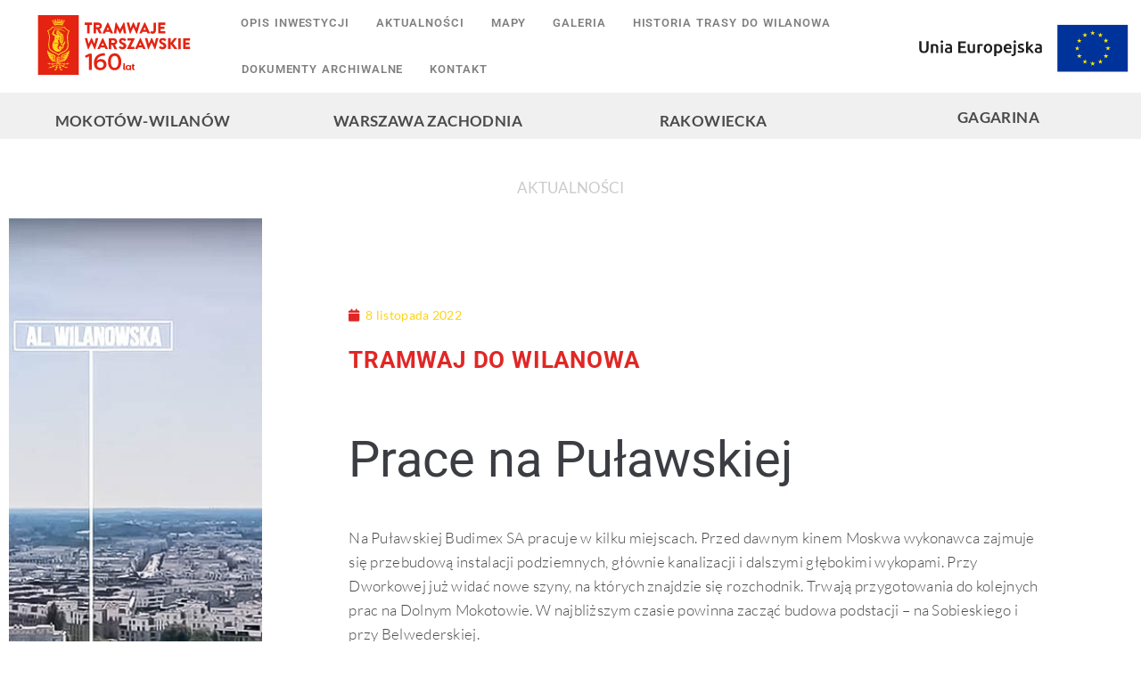

--- FILE ---
content_type: text/html; charset=UTF-8
request_url: https://tramwajdowilanowa.pl/prace-na-pulawskiej/
body_size: 33133
content:
<!DOCTYPE html>
<html lang="pl-PL">
<head>
<meta charset="UTF-8">
<link rel="profile" href="http://gmpg.org/xfn/11">
<link rel="pingback" href="https://tramwajdowilanowa.pl/xmlrpc.php">

<meta name="viewport" content="width=device-width, initial-scale=1" />
<title>Prace na Puławskiej &#8211; Tramwaj do Wilanowa</title>
<meta name='robots' content='max-image-preview:large' />
<link rel='dns-prefetch' href='//fonts.googleapis.com' />
<link rel='dns-prefetch' href='//use.fontawesome.com' />
<link rel="alternate" type="application/rss+xml" title="Tramwaj do Wilanowa &raquo; Kanał z wpisami" href="https://tramwajdowilanowa.pl/feed/" />
<link rel="alternate" type="application/rss+xml" title="Tramwaj do Wilanowa &raquo; Kanał z komentarzami" href="https://tramwajdowilanowa.pl/comments/feed/" />
<link rel="alternate" type="application/rss+xml" title="Tramwaj do Wilanowa &raquo; Prace na Puławskiej Kanał z komentarzami" href="https://tramwajdowilanowa.pl/prace-na-pulawskiej/feed/" />
<link rel="alternate" title="oEmbed (JSON)" type="application/json+oembed" href="https://tramwajdowilanowa.pl/wp-json/oembed/1.0/embed?url=https%3A%2F%2Ftramwajdowilanowa.pl%2Fprace-na-pulawskiej%2F" />
<link rel="alternate" title="oEmbed (XML)" type="text/xml+oembed" href="https://tramwajdowilanowa.pl/wp-json/oembed/1.0/embed?url=https%3A%2F%2Ftramwajdowilanowa.pl%2Fprace-na-pulawskiej%2F&#038;format=xml" />
<style id='wp-img-auto-sizes-contain-inline-css' type='text/css'>
img:is([sizes=auto i],[sizes^="auto," i]){contain-intrinsic-size:3000px 1500px}
/*# sourceURL=wp-img-auto-sizes-contain-inline-css */
</style>
<style id='wp-emoji-styles-inline-css' type='text/css'>

	img.wp-smiley, img.emoji {
		display: inline !important;
		border: none !important;
		box-shadow: none !important;
		height: 1em !important;
		width: 1em !important;
		margin: 0 0.07em !important;
		vertical-align: -0.1em !important;
		background: none !important;
		padding: 0 !important;
	}
/*# sourceURL=wp-emoji-styles-inline-css */
</style>
<style id='classic-theme-styles-inline-css' type='text/css'>
/*! This file is auto-generated */
.wp-block-button__link{color:#fff;background-color:#32373c;border-radius:9999px;box-shadow:none;text-decoration:none;padding:calc(.667em + 2px) calc(1.333em + 2px);font-size:1.125em}.wp-block-file__button{background:#32373c;color:#fff;text-decoration:none}
/*# sourceURL=/wp-includes/css/classic-themes.min.css */
</style>
<style id='safe-svg-svg-icon-style-inline-css' type='text/css'>
.safe-svg-cover{text-align:center}.safe-svg-cover .safe-svg-inside{display:inline-block;max-width:100%}.safe-svg-cover svg{fill:currentColor;height:100%;max-height:100%;max-width:100%;width:100%}

/*# sourceURL=https://tramwajdowilanowa.pl/wp-content/plugins/safe-svg/dist/safe-svg-block-frontend.css */
</style>
<style id='global-styles-inline-css' type='text/css'>
:root{--wp--preset--aspect-ratio--square: 1;--wp--preset--aspect-ratio--4-3: 4/3;--wp--preset--aspect-ratio--3-4: 3/4;--wp--preset--aspect-ratio--3-2: 3/2;--wp--preset--aspect-ratio--2-3: 2/3;--wp--preset--aspect-ratio--16-9: 16/9;--wp--preset--aspect-ratio--9-16: 9/16;--wp--preset--color--black: #000000;--wp--preset--color--cyan-bluish-gray: #abb8c3;--wp--preset--color--white: #ffffff;--wp--preset--color--pale-pink: #f78da7;--wp--preset--color--vivid-red: #cf2e2e;--wp--preset--color--luminous-vivid-orange: #ff6900;--wp--preset--color--luminous-vivid-amber: #fcb900;--wp--preset--color--light-green-cyan: #7bdcb5;--wp--preset--color--vivid-green-cyan: #00d084;--wp--preset--color--pale-cyan-blue: #8ed1fc;--wp--preset--color--vivid-cyan-blue: #0693e3;--wp--preset--color--vivid-purple: #9b51e0;--wp--preset--gradient--vivid-cyan-blue-to-vivid-purple: linear-gradient(135deg,rgb(6,147,227) 0%,rgb(155,81,224) 100%);--wp--preset--gradient--light-green-cyan-to-vivid-green-cyan: linear-gradient(135deg,rgb(122,220,180) 0%,rgb(0,208,130) 100%);--wp--preset--gradient--luminous-vivid-amber-to-luminous-vivid-orange: linear-gradient(135deg,rgb(252,185,0) 0%,rgb(255,105,0) 100%);--wp--preset--gradient--luminous-vivid-orange-to-vivid-red: linear-gradient(135deg,rgb(255,105,0) 0%,rgb(207,46,46) 100%);--wp--preset--gradient--very-light-gray-to-cyan-bluish-gray: linear-gradient(135deg,rgb(238,238,238) 0%,rgb(169,184,195) 100%);--wp--preset--gradient--cool-to-warm-spectrum: linear-gradient(135deg,rgb(74,234,220) 0%,rgb(151,120,209) 20%,rgb(207,42,186) 40%,rgb(238,44,130) 60%,rgb(251,105,98) 80%,rgb(254,248,76) 100%);--wp--preset--gradient--blush-light-purple: linear-gradient(135deg,rgb(255,206,236) 0%,rgb(152,150,240) 100%);--wp--preset--gradient--blush-bordeaux: linear-gradient(135deg,rgb(254,205,165) 0%,rgb(254,45,45) 50%,rgb(107,0,62) 100%);--wp--preset--gradient--luminous-dusk: linear-gradient(135deg,rgb(255,203,112) 0%,rgb(199,81,192) 50%,rgb(65,88,208) 100%);--wp--preset--gradient--pale-ocean: linear-gradient(135deg,rgb(255,245,203) 0%,rgb(182,227,212) 50%,rgb(51,167,181) 100%);--wp--preset--gradient--electric-grass: linear-gradient(135deg,rgb(202,248,128) 0%,rgb(113,206,126) 100%);--wp--preset--gradient--midnight: linear-gradient(135deg,rgb(2,3,129) 0%,rgb(40,116,252) 100%);--wp--preset--font-size--small: 13px;--wp--preset--font-size--medium: 20px;--wp--preset--font-size--large: 36px;--wp--preset--font-size--x-large: 42px;--wp--preset--spacing--20: 0.44rem;--wp--preset--spacing--30: 0.67rem;--wp--preset--spacing--40: 1rem;--wp--preset--spacing--50: 1.5rem;--wp--preset--spacing--60: 2.25rem;--wp--preset--spacing--70: 3.38rem;--wp--preset--spacing--80: 5.06rem;--wp--preset--shadow--natural: 6px 6px 9px rgba(0, 0, 0, 0.2);--wp--preset--shadow--deep: 12px 12px 50px rgba(0, 0, 0, 0.4);--wp--preset--shadow--sharp: 6px 6px 0px rgba(0, 0, 0, 0.2);--wp--preset--shadow--outlined: 6px 6px 0px -3px rgb(255, 255, 255), 6px 6px rgb(0, 0, 0);--wp--preset--shadow--crisp: 6px 6px 0px rgb(0, 0, 0);}:where(.is-layout-flex){gap: 0.5em;}:where(.is-layout-grid){gap: 0.5em;}body .is-layout-flex{display: flex;}.is-layout-flex{flex-wrap: wrap;align-items: center;}.is-layout-flex > :is(*, div){margin: 0;}body .is-layout-grid{display: grid;}.is-layout-grid > :is(*, div){margin: 0;}:where(.wp-block-columns.is-layout-flex){gap: 2em;}:where(.wp-block-columns.is-layout-grid){gap: 2em;}:where(.wp-block-post-template.is-layout-flex){gap: 1.25em;}:where(.wp-block-post-template.is-layout-grid){gap: 1.25em;}.has-black-color{color: var(--wp--preset--color--black) !important;}.has-cyan-bluish-gray-color{color: var(--wp--preset--color--cyan-bluish-gray) !important;}.has-white-color{color: var(--wp--preset--color--white) !important;}.has-pale-pink-color{color: var(--wp--preset--color--pale-pink) !important;}.has-vivid-red-color{color: var(--wp--preset--color--vivid-red) !important;}.has-luminous-vivid-orange-color{color: var(--wp--preset--color--luminous-vivid-orange) !important;}.has-luminous-vivid-amber-color{color: var(--wp--preset--color--luminous-vivid-amber) !important;}.has-light-green-cyan-color{color: var(--wp--preset--color--light-green-cyan) !important;}.has-vivid-green-cyan-color{color: var(--wp--preset--color--vivid-green-cyan) !important;}.has-pale-cyan-blue-color{color: var(--wp--preset--color--pale-cyan-blue) !important;}.has-vivid-cyan-blue-color{color: var(--wp--preset--color--vivid-cyan-blue) !important;}.has-vivid-purple-color{color: var(--wp--preset--color--vivid-purple) !important;}.has-black-background-color{background-color: var(--wp--preset--color--black) !important;}.has-cyan-bluish-gray-background-color{background-color: var(--wp--preset--color--cyan-bluish-gray) !important;}.has-white-background-color{background-color: var(--wp--preset--color--white) !important;}.has-pale-pink-background-color{background-color: var(--wp--preset--color--pale-pink) !important;}.has-vivid-red-background-color{background-color: var(--wp--preset--color--vivid-red) !important;}.has-luminous-vivid-orange-background-color{background-color: var(--wp--preset--color--luminous-vivid-orange) !important;}.has-luminous-vivid-amber-background-color{background-color: var(--wp--preset--color--luminous-vivid-amber) !important;}.has-light-green-cyan-background-color{background-color: var(--wp--preset--color--light-green-cyan) !important;}.has-vivid-green-cyan-background-color{background-color: var(--wp--preset--color--vivid-green-cyan) !important;}.has-pale-cyan-blue-background-color{background-color: var(--wp--preset--color--pale-cyan-blue) !important;}.has-vivid-cyan-blue-background-color{background-color: var(--wp--preset--color--vivid-cyan-blue) !important;}.has-vivid-purple-background-color{background-color: var(--wp--preset--color--vivid-purple) !important;}.has-black-border-color{border-color: var(--wp--preset--color--black) !important;}.has-cyan-bluish-gray-border-color{border-color: var(--wp--preset--color--cyan-bluish-gray) !important;}.has-white-border-color{border-color: var(--wp--preset--color--white) !important;}.has-pale-pink-border-color{border-color: var(--wp--preset--color--pale-pink) !important;}.has-vivid-red-border-color{border-color: var(--wp--preset--color--vivid-red) !important;}.has-luminous-vivid-orange-border-color{border-color: var(--wp--preset--color--luminous-vivid-orange) !important;}.has-luminous-vivid-amber-border-color{border-color: var(--wp--preset--color--luminous-vivid-amber) !important;}.has-light-green-cyan-border-color{border-color: var(--wp--preset--color--light-green-cyan) !important;}.has-vivid-green-cyan-border-color{border-color: var(--wp--preset--color--vivid-green-cyan) !important;}.has-pale-cyan-blue-border-color{border-color: var(--wp--preset--color--pale-cyan-blue) !important;}.has-vivid-cyan-blue-border-color{border-color: var(--wp--preset--color--vivid-cyan-blue) !important;}.has-vivid-purple-border-color{border-color: var(--wp--preset--color--vivid-purple) !important;}.has-vivid-cyan-blue-to-vivid-purple-gradient-background{background: var(--wp--preset--gradient--vivid-cyan-blue-to-vivid-purple) !important;}.has-light-green-cyan-to-vivid-green-cyan-gradient-background{background: var(--wp--preset--gradient--light-green-cyan-to-vivid-green-cyan) !important;}.has-luminous-vivid-amber-to-luminous-vivid-orange-gradient-background{background: var(--wp--preset--gradient--luminous-vivid-amber-to-luminous-vivid-orange) !important;}.has-luminous-vivid-orange-to-vivid-red-gradient-background{background: var(--wp--preset--gradient--luminous-vivid-orange-to-vivid-red) !important;}.has-very-light-gray-to-cyan-bluish-gray-gradient-background{background: var(--wp--preset--gradient--very-light-gray-to-cyan-bluish-gray) !important;}.has-cool-to-warm-spectrum-gradient-background{background: var(--wp--preset--gradient--cool-to-warm-spectrum) !important;}.has-blush-light-purple-gradient-background{background: var(--wp--preset--gradient--blush-light-purple) !important;}.has-blush-bordeaux-gradient-background{background: var(--wp--preset--gradient--blush-bordeaux) !important;}.has-luminous-dusk-gradient-background{background: var(--wp--preset--gradient--luminous-dusk) !important;}.has-pale-ocean-gradient-background{background: var(--wp--preset--gradient--pale-ocean) !important;}.has-electric-grass-gradient-background{background: var(--wp--preset--gradient--electric-grass) !important;}.has-midnight-gradient-background{background: var(--wp--preset--gradient--midnight) !important;}.has-small-font-size{font-size: var(--wp--preset--font-size--small) !important;}.has-medium-font-size{font-size: var(--wp--preset--font-size--medium) !important;}.has-large-font-size{font-size: var(--wp--preset--font-size--large) !important;}.has-x-large-font-size{font-size: var(--wp--preset--font-size--x-large) !important;}
:where(.wp-block-post-template.is-layout-flex){gap: 1.25em;}:where(.wp-block-post-template.is-layout-grid){gap: 1.25em;}
:where(.wp-block-term-template.is-layout-flex){gap: 1.25em;}:where(.wp-block-term-template.is-layout-grid){gap: 1.25em;}
:where(.wp-block-columns.is-layout-flex){gap: 2em;}:where(.wp-block-columns.is-layout-grid){gap: 2em;}
:root :where(.wp-block-pullquote){font-size: 1.5em;line-height: 1.6;}
/*# sourceURL=global-styles-inline-css */
</style>
<link rel='stylesheet' id='mailerlite_forms.css-css' href='https://tramwajdowilanowa.pl/wp-content/plugins/official-mailerlite-sign-up-forms/assets/css/mailerlite_forms.css?ver=1.7.18' type='text/css' media='all' />
<link rel='stylesheet' id='rmp-material-icons-css' href='https://fonts.googleapis.com/icon?family=Material+Icons&#038;display=auto&#038;ver=4.1.9' type='text/css' media='all' />
<link rel='stylesheet' id='rmp-font-awesome-css' href='https://use.fontawesome.com/releases/v5.13.0/css/all.css?ver=4.1.9' type='text/css' media='all' />
<link rel='stylesheet' id='rmp-glyph-icons-css' href='https://tramwajdowilanowa.pl/wp-content/plugins/responsive-menu-pro/v4.0.0/assets/admin/scss/glyphicons.css?ver=4.1.9' type='text/css' media='all' />
<link rel='stylesheet' id='dashicons-css' href='https://tramwajdowilanowa.pl/wp-includes/css/dashicons.min.css?ver=bedbe370713aa44ae7db7bc05ab419bf' type='text/css' media='all' />
<link rel='stylesheet' id='rmp-menu-dynamic-styles-css' href='https://tramwajdowilanowa.pl/wp-content/uploads/rmp-menu/css/rmp-menu.css?ver=1664794282' type='text/css' media='all' />
<link rel='stylesheet' id='font-awesome-css' href='https://tramwajdowilanowa.pl/wp-content/plugins/elementor/assets/lib/font-awesome/css/font-awesome.min.css?ver=4.7.0' type='text/css' media='all' />
<link rel='stylesheet' id='magnific-popup-css' href='https://tramwajdowilanowa.pl/wp-content/themes/kava/assets/lib/magnific-popup/magnific-popup.min.css?ver=1.1.0' type='text/css' media='all' />
<link rel='stylesheet' id='swiper-css' href='https://tramwajdowilanowa.pl/wp-content/plugins/elementor/assets/lib/swiper/v8/css/swiper.min.css?ver=8.4.5' type='text/css' media='all' />
<link rel='stylesheet' id='kava-theme-style-css' href='https://tramwajdowilanowa.pl/wp-content/themes/kava/style.css?ver=2.1.4' type='text/css' media='all' />
<link rel='stylesheet' id='kava-theme-main-style-css' href='https://tramwajdowilanowa.pl/wp-content/themes/kava/theme.css?ver=2.1.4' type='text/css' media='all' />
<link rel='stylesheet' id='kava-theme-dynamic-style-css' href='https://tramwajdowilanowa.pl/wp-content/uploads/kava/dynamic-style.css?ver=1660738478' type='text/css' media='all' />
<link rel='stylesheet' id='blog-layouts-module-css' href='https://tramwajdowilanowa.pl/wp-content/themes/kava/inc/modules/blog-layouts/assets/css/blog-layouts-module.css?ver=2.1.4' type='text/css' media='all' />
<link rel='stylesheet' id='cx-google-fonts-kava-css' href='//fonts.googleapis.com/css?family=Roboto%3A300%2C400%2C500%2C900%7CLato%3A400%7CMontserrat%3A700&#038;subset=latin&#038;ver=bedbe370713aa44ae7db7bc05ab419bf' type='text/css' media='all' />
<link rel='stylesheet' id='elementor-frontend-css' href='https://tramwajdowilanowa.pl/wp-content/plugins/elementor/assets/css/frontend.min.css?ver=3.34.3' type='text/css' media='all' />
<style id='elementor-frontend-inline-css' type='text/css'>
.elementor-kit-6{--e-global-color-primary:#E02726;--e-global-color-secondary:#FFD314;--e-global-color-text:#4A4A4A;--e-global-color-accent:#61CE70;--e-global-color-586b047:#F0F0F0;--e-global-typography-primary-font-family:"Lato";--e-global-typography-primary-font-size:17px;--e-global-typography-primary-font-weight:500;--e-global-typography-primary-line-height:1.6em;--e-global-typography-secondary-font-family:"Roboto Slab";--e-global-typography-secondary-font-weight:200;--e-global-typography-secondary-text-transform:uppercase;--e-global-typography-text-font-family:"Lato";--e-global-typography-text-font-size:17px;--e-global-typography-text-font-weight:300;--e-global-typography-text-line-height:1.6em;--e-global-typography-text-letter-spacing:0.3px;--e-global-typography-accent-font-family:"Roboto";--e-global-typography-accent-font-weight:400;--e-global-typography-5b6c05e-font-family:"Lato";--e-global-typography-5b6c05e-font-size:43px;--e-global-typography-5b6c05e-font-weight:300;--e-global-typography-5b6c05e-text-transform:uppercase;--e-global-typography-5b6c05e-line-height:0.9em;--e-global-typography-5b6c05e-letter-spacing:1.2px;--e-global-typography-a113d5b-font-family:"Lato";--e-global-typography-a113d5b-font-size:17px;--e-global-typography-a113d5b-font-weight:400;--e-global-typography-a113d5b-line-height:1.5em;--e-global-typography-a113d5b-letter-spacing:0.4px;--e-global-typography-26bcfda-font-family:"Lato";--e-global-typography-26bcfda-font-size:17px;--e-global-typography-26bcfda-font-weight:300;--e-global-typography-26bcfda-line-height:1.6em;--e-global-typography-26bcfda-letter-spacing:-0.2px;color:var( --e-global-color-primary );font-family:"Lato", Sans-serif;font-size:30px;font-weight:400;line-height:1.5em;letter-spacing:0.4px;}.elementor-kit-6 e-page-transition{background-color:#FFBC7D;}.elementor-kit-6 p{margin-block-end:18px;}.elementor-kit-6 a{color:var( --e-global-color-primary );font-family:var( --e-global-typography-primary-font-family ), Sans-serif;font-size:var( --e-global-typography-primary-font-size );font-weight:var( --e-global-typography-primary-font-weight );line-height:var( --e-global-typography-primary-line-height );}.elementor-kit-6 a:hover{color:var( --e-global-color-text );font-family:"Lato", Sans-serif;font-size:17px;font-weight:600;line-height:1.5em;letter-spacing:0.4px;}.elementor-kit-6 h2{font-family:"Lato", Sans-serif;font-size:43px;font-weight:300;text-transform:uppercase;}.elementor-kit-6 h5{font-family:"Tahoma", Sans-serif;font-size:28px;font-weight:100;text-transform:capitalize;}.elementor-section.elementor-section-boxed > .elementor-container{max-width:1140px;}.e-con{--container-max-width:1140px;}.elementor-widget:not(:last-child){margin-block-end:20px;}.elementor-element{--widgets-spacing:20px 20px;--widgets-spacing-row:20px;--widgets-spacing-column:20px;}{}h1.entry-title{display:var(--page-title-display);}@media(max-width:1024px){.elementor-kit-6 a{font-size:var( --e-global-typography-primary-font-size );line-height:var( --e-global-typography-primary-line-height );}.elementor-section.elementor-section-boxed > .elementor-container{max-width:1024px;}.e-con{--container-max-width:1024px;}}@media(max-width:767px){.elementor-kit-6{--e-global-typography-5b6c05e-font-size:25px;--e-global-typography-5b6c05e-line-height:1.5em;--e-global-typography-5b6c05e-letter-spacing:1px;--e-global-typography-5b6c05e-word-spacing:0.4em;--e-global-typography-a113d5b-font-size:15px;--e-global-typography-a113d5b-line-height:1.2em;--e-global-typography-a113d5b-letter-spacing:0.3px;--e-global-typography-a113d5b-word-spacing:0.2em;font-size:15px;line-height:1.2em;letter-spacing:0.3px;word-spacing:0.2em;}.elementor-kit-6 a{font-size:var( --e-global-typography-primary-font-size );line-height:var( --e-global-typography-primary-line-height );}.elementor-kit-6 a:hover{font-size:15px;line-height:1.2em;letter-spacing:0.3px;word-spacing:0.2em;}.elementor-section.elementor-section-boxed > .elementor-container{max-width:767px;}.e-con{--container-max-width:767px;}}
.elementor-2166 .elementor-element.elementor-element-479c4483{margin-top:1px;margin-bottom:0px;}.elementor-widget-heading .elementor-heading-title{font-family:var( --e-global-typography-primary-font-family ), Sans-serif;font-size:var( --e-global-typography-primary-font-size );font-weight:var( --e-global-typography-primary-font-weight );line-height:var( --e-global-typography-primary-line-height );color:var( --e-global-color-primary );}.elementor-2166 .elementor-element.elementor-element-6e98b9b6{text-align:center;}.elementor-2166 .elementor-element.elementor-element-6e98b9b6 .elementor-heading-title{color:#CBCBCB;}.elementor-2166 .elementor-element.elementor-element-34c2075a:not(.elementor-motion-effects-element-type-background) > .elementor-widget-wrap, .elementor-2166 .elementor-element.elementor-element-34c2075a > .elementor-widget-wrap > .elementor-motion-effects-container > .elementor-motion-effects-layer{background-image:url("https://tramwajdowilanowa.pl/wp-content/uploads/2022/02/013-2.jpg");background-position:center center;background-size:cover;}.elementor-2166 .elementor-element.elementor-element-34c2075a:hover > .elementor-element-populated{background-color:#F9F9F9;}.elementor-2166 .elementor-element.elementor-element-34c2075a > .elementor-element-populated >  .elementor-background-overlay{background-color:#FFFFFF;opacity:0.85;}.elementor-2166 .elementor-element.elementor-element-34c2075a > .elementor-element-populated{transition:background 0.3s, border 0.3s, border-radius 0.3s, box-shadow 0.3s;margin:0px 0px 0px 0px;--e-column-margin-right:0px;--e-column-margin-left:0px;padding:10% 10% 10% 10%;}.elementor-2166 .elementor-element.elementor-element-34c2075a > .elementor-element-populated > .elementor-background-overlay{transition:background 0.3s, border-radius 0.3s, opacity 0.3s;}.elementor-widget-nav-menu .elementor-nav-menu .elementor-item{font-family:var( --e-global-typography-primary-font-family ), Sans-serif;font-size:var( --e-global-typography-primary-font-size );font-weight:var( --e-global-typography-primary-font-weight );line-height:var( --e-global-typography-primary-line-height );}.elementor-widget-nav-menu .elementor-nav-menu--main .elementor-item{color:var( --e-global-color-text );fill:var( --e-global-color-text );}.elementor-widget-nav-menu .elementor-nav-menu--main .elementor-item:hover,
					.elementor-widget-nav-menu .elementor-nav-menu--main .elementor-item.elementor-item-active,
					.elementor-widget-nav-menu .elementor-nav-menu--main .elementor-item.highlighted,
					.elementor-widget-nav-menu .elementor-nav-menu--main .elementor-item:focus{color:var( --e-global-color-accent );fill:var( --e-global-color-accent );}.elementor-widget-nav-menu .elementor-nav-menu--main:not(.e--pointer-framed) .elementor-item:before,
					.elementor-widget-nav-menu .elementor-nav-menu--main:not(.e--pointer-framed) .elementor-item:after{background-color:var( --e-global-color-accent );}.elementor-widget-nav-menu .e--pointer-framed .elementor-item:before,
					.elementor-widget-nav-menu .e--pointer-framed .elementor-item:after{border-color:var( --e-global-color-accent );}.elementor-widget-nav-menu{--e-nav-menu-divider-color:var( --e-global-color-text );}.elementor-widget-nav-menu .elementor-nav-menu--dropdown .elementor-item, .elementor-widget-nav-menu .elementor-nav-menu--dropdown  .elementor-sub-item{font-family:var( --e-global-typography-accent-font-family ), Sans-serif;font-weight:var( --e-global-typography-accent-font-weight );}.elementor-2166 .elementor-element.elementor-element-16177532 .elementor-menu-toggle{margin-left:auto;}.elementor-2166 .elementor-element.elementor-element-16177532 .elementor-nav-menu .elementor-item{font-family:"Lato", Sans-serif;font-weight:600;text-transform:uppercase;}.elementor-2166 .elementor-element.elementor-element-16177532 .elementor-nav-menu--main .elementor-item:hover,
					.elementor-2166 .elementor-element.elementor-element-16177532 .elementor-nav-menu--main .elementor-item.elementor-item-active,
					.elementor-2166 .elementor-element.elementor-element-16177532 .elementor-nav-menu--main .elementor-item.highlighted,
					.elementor-2166 .elementor-element.elementor-element-16177532 .elementor-nav-menu--main .elementor-item:focus{color:var( --e-global-color-primary );fill:var( --e-global-color-primary );}.elementor-2166 .elementor-element.elementor-element-16177532 .elementor-nav-menu--main .elementor-item.elementor-item-active{color:var( --e-global-color-primary );}.elementor-2166 .elementor-element.elementor-element-16177532 .elementor-nav-menu--main:not(.e--pointer-framed) .elementor-item.elementor-item-active:before,
					.elementor-2166 .elementor-element.elementor-element-16177532 .elementor-nav-menu--main:not(.e--pointer-framed) .elementor-item.elementor-item-active:after{background-color:var( --e-global-color-secondary );}.elementor-2166 .elementor-element.elementor-element-16177532 .e--pointer-framed .elementor-item.elementor-item-active:before,
					.elementor-2166 .elementor-element.elementor-element-16177532 .e--pointer-framed .elementor-item.elementor-item-active:after{border-color:var( --e-global-color-secondary );}.elementor-2166 .elementor-element.elementor-element-16177532 .e--pointer-framed .elementor-item:before{border-width:2px;}.elementor-2166 .elementor-element.elementor-element-16177532 .e--pointer-framed.e--animation-draw .elementor-item:before{border-width:0 0 2px 2px;}.elementor-2166 .elementor-element.elementor-element-16177532 .e--pointer-framed.e--animation-draw .elementor-item:after{border-width:2px 2px 0 0;}.elementor-2166 .elementor-element.elementor-element-16177532 .e--pointer-framed.e--animation-corners .elementor-item:before{border-width:2px 0 0 2px;}.elementor-2166 .elementor-element.elementor-element-16177532 .e--pointer-framed.e--animation-corners .elementor-item:after{border-width:0 2px 2px 0;}.elementor-2166 .elementor-element.elementor-element-16177532 .e--pointer-underline .elementor-item:after,
					 .elementor-2166 .elementor-element.elementor-element-16177532 .e--pointer-overline .elementor-item:before,
					 .elementor-2166 .elementor-element.elementor-element-16177532 .e--pointer-double-line .elementor-item:before,
					 .elementor-2166 .elementor-element.elementor-element-16177532 .e--pointer-double-line .elementor-item:after{height:2px;}.elementor-2166 .elementor-element.elementor-element-16177532 .elementor-nav-menu--main .elementor-item{padding-top:11px;padding-bottom:11px;}.elementor-2166 .elementor-element.elementor-element-16177532{--e-nav-menu-horizontal-menu-item-margin:calc( 2px / 2 );}.elementor-2166 .elementor-element.elementor-element-16177532 .elementor-nav-menu--main:not(.elementor-nav-menu--layout-horizontal) .elementor-nav-menu > li:not(:last-child){margin-bottom:2px;}.elementor-2166 .elementor-element.elementor-element-200468fa:hover > .elementor-element-populated{background-color:#F9F9F9;}.elementor-2166 .elementor-element.elementor-element-200468fa > .elementor-element-populated{margin:0px 0px 0px 0px;--e-column-margin-right:0px;--e-column-margin-left:0px;padding:10% 10% 10% 10%;}.elementor-widget-post-info .elementor-icon-list-item:not(:last-child):after{border-color:var( --e-global-color-text );}.elementor-widget-post-info .elementor-icon-list-icon i{color:var( --e-global-color-primary );}.elementor-widget-post-info .elementor-icon-list-icon svg{fill:var( --e-global-color-primary );}.elementor-widget-post-info .elementor-icon-list-text, .elementor-widget-post-info .elementor-icon-list-text a{color:var( --e-global-color-secondary );}.elementor-widget-post-info .elementor-icon-list-item{font-family:var( --e-global-typography-text-font-family ), Sans-serif;font-size:var( --e-global-typography-text-font-size );font-weight:var( --e-global-typography-text-font-weight );line-height:var( --e-global-typography-text-line-height );letter-spacing:var( --e-global-typography-text-letter-spacing );}.elementor-2166 .elementor-element.elementor-element-6f0cf79 .elementor-icon-list-icon{width:14px;}.elementor-2166 .elementor-element.elementor-element-6f0cf79 .elementor-icon-list-icon i{font-size:14px;}.elementor-2166 .elementor-element.elementor-element-6f0cf79 .elementor-icon-list-icon svg{--e-icon-list-icon-size:14px;}.elementor-2166 .elementor-element.elementor-element-6f0cf79 .elementor-icon-list-item{font-family:"Lato", Sans-serif;font-size:14px;font-weight:300;line-height:1.6em;letter-spacing:0.3px;}.elementor-widget-text-editor{font-family:var( --e-global-typography-text-font-family ), Sans-serif;font-size:var( --e-global-typography-text-font-size );font-weight:var( --e-global-typography-text-font-weight );line-height:var( --e-global-typography-text-line-height );letter-spacing:var( --e-global-typography-text-letter-spacing );color:var( --e-global-color-text );}.elementor-widget-text-editor.elementor-drop-cap-view-stacked .elementor-drop-cap{background-color:var( --e-global-color-primary );}.elementor-widget-text-editor.elementor-drop-cap-view-framed .elementor-drop-cap, .elementor-widget-text-editor.elementor-drop-cap-view-default .elementor-drop-cap{color:var( --e-global-color-primary );border-color:var( --e-global-color-primary );}.elementor-2166 .elementor-element.elementor-element-a9f55c0 > .elementor-widget-container{margin:0px 0px 0px 0px;padding:0px 0px 0px 0px;}.elementor-2166 .elementor-element.elementor-element-a9f55c0{font-family:"Roboto", Sans-serif;font-size:26px;font-weight:800;text-transform:uppercase;line-height:1.5em;letter-spacing:0.8px;color:var( --e-global-color-primary );}.elementor-2166 .elementor-element.elementor-element-b31079a{font-family:"Roboto", Sans-serif;font-size:21px;font-weight:800;}.elementor-widget-image-gallery .gallery-item .gallery-caption{font-family:var( --e-global-typography-accent-font-family ), Sans-serif;font-weight:var( --e-global-typography-accent-font-weight );}.elementor-2166 .elementor-element.elementor-element-0f1e104 > .elementor-widget-container{margin:0px 0px 0px 0px;padding:0px 0px 0px 0px;}.elementor-2166 .elementor-element.elementor-element-0f1e104 .gallery-item .gallery-caption{text-align:center;}.elementor-2166 .elementor-element.elementor-element-834b576 > .elementor-widget-container{margin:0px 0px 0px 0px;padding:0px 0px 0px 0px;}.elementor-2166 .elementor-element.elementor-element-834b576 .gallery-item .gallery-caption{text-align:center;}:root{--page-title-display:none;}@media(min-width:768px){.elementor-2166 .elementor-element.elementor-element-34c2075a{width:22.506%;}.elementor-2166 .elementor-element.elementor-element-200468fa{width:77.494%;}}@media(max-width:1024px){.elementor-widget-heading .elementor-heading-title{font-size:var( --e-global-typography-primary-font-size );line-height:var( --e-global-typography-primary-line-height );}.elementor-widget-nav-menu .elementor-nav-menu .elementor-item{font-size:var( --e-global-typography-primary-font-size );line-height:var( --e-global-typography-primary-line-height );}.elementor-widget-post-info .elementor-icon-list-item{font-size:var( --e-global-typography-text-font-size );line-height:var( --e-global-typography-text-line-height );letter-spacing:var( --e-global-typography-text-letter-spacing );}.elementor-widget-text-editor{font-size:var( --e-global-typography-text-font-size );line-height:var( --e-global-typography-text-line-height );letter-spacing:var( --e-global-typography-text-letter-spacing );}}@media(max-width:767px){.elementor-widget-heading .elementor-heading-title{font-size:var( --e-global-typography-primary-font-size );line-height:var( --e-global-typography-primary-line-height );}.elementor-widget-nav-menu .elementor-nav-menu .elementor-item{font-size:var( --e-global-typography-primary-font-size );line-height:var( --e-global-typography-primary-line-height );}.elementor-widget-post-info .elementor-icon-list-item{font-size:var( --e-global-typography-text-font-size );line-height:var( --e-global-typography-text-line-height );letter-spacing:var( --e-global-typography-text-letter-spacing );}.elementor-widget-text-editor{font-size:var( --e-global-typography-text-font-size );line-height:var( --e-global-typography-text-line-height );letter-spacing:var( --e-global-typography-text-letter-spacing );}}
.elementor-316 .elementor-element.elementor-element-49964d2c > .elementor-container > .elementor-column > .elementor-widget-wrap{align-content:center;align-items:center;}.elementor-316 .elementor-element.elementor-element-49964d2c:not(.elementor-motion-effects-element-type-background), .elementor-316 .elementor-element.elementor-element-49964d2c > .elementor-motion-effects-container > .elementor-motion-effects-layer{background-color:#FFFFFFE6;}.elementor-316 .elementor-element.elementor-element-49964d2c > .elementor-container{min-height:90px;}.elementor-316 .elementor-element.elementor-element-49964d2c{border-style:solid;border-width:0px 0px 0px 0px;border-color:#F0F0F0;transition:background 0.3s, border 0.3s, border-radius 0.3s, box-shadow 0.3s;margin-top:0px;margin-bottom:0px;padding:0px 0px 0px 0px;z-index:999;}.elementor-316 .elementor-element.elementor-element-49964d2c:hover{border-style:solid;border-width:0px 0px 0px 0px;border-color:#CFCFCF;}.elementor-316 .elementor-element.elementor-element-49964d2c > .elementor-background-overlay{transition:background 0.3s, border-radius 0.3s, opacity 0.3s;}.elementor-316 .elementor-element.elementor-element-47c20107 > .elementor-widget-wrap > .elementor-widget:not(.elementor-widget__width-auto):not(.elementor-widget__width-initial):not(:last-child):not(.elementor-absolute){margin-block-end:0px;}.elementor-316 .elementor-element.elementor-element-47c20107 > .elementor-element-populated{margin:0px 0px 0px 0px;--e-column-margin-right:0px;--e-column-margin-left:0px;padding:0px 0px 0px 0px;}.elementor-widget-image .widget-image-caption{color:var( --e-global-color-text );font-family:var( --e-global-typography-text-font-family ), Sans-serif;font-size:var( --e-global-typography-text-font-size );font-weight:var( --e-global-typography-text-font-weight );line-height:var( --e-global-typography-text-line-height );letter-spacing:var( --e-global-typography-text-letter-spacing );}.elementor-316 .elementor-element.elementor-element-1db0185a > .elementor-widget-container{margin:2px 2px 2px 2px;}.elementor-316 .elementor-element.elementor-element-1db0185a{text-align:center;}.elementor-316 .elementor-element.elementor-element-1db0185a img{width:100%;max-width:100%;height:70px;object-fit:fill;}.elementor-bc-flex-widget .elementor-316 .elementor-element.elementor-element-34c11c0f.elementor-column .elementor-widget-wrap{align-items:center;}.elementor-316 .elementor-element.elementor-element-34c11c0f.elementor-column.elementor-element[data-element_type="column"] > .elementor-widget-wrap.elementor-element-populated{align-content:center;align-items:center;}.elementor-316 .elementor-element.elementor-element-34c11c0f.elementor-column > .elementor-widget-wrap{justify-content:center;}.elementor-316 .elementor-element.elementor-element-34c11c0f > .elementor-element-populated{margin:0px 0px 0px 0px;--e-column-margin-right:0px;--e-column-margin-left:0px;padding:0px 0px 0px 0px;}.elementor-widget-nav-menu .elementor-nav-menu .elementor-item{font-family:var( --e-global-typography-primary-font-family ), Sans-serif;font-size:var( --e-global-typography-primary-font-size );font-weight:var( --e-global-typography-primary-font-weight );line-height:var( --e-global-typography-primary-line-height );}.elementor-widget-nav-menu .elementor-nav-menu--main .elementor-item{color:var( --e-global-color-text );fill:var( --e-global-color-text );}.elementor-widget-nav-menu .elementor-nav-menu--main .elementor-item:hover,
					.elementor-widget-nav-menu .elementor-nav-menu--main .elementor-item.elementor-item-active,
					.elementor-widget-nav-menu .elementor-nav-menu--main .elementor-item.highlighted,
					.elementor-widget-nav-menu .elementor-nav-menu--main .elementor-item:focus{color:var( --e-global-color-accent );fill:var( --e-global-color-accent );}.elementor-widget-nav-menu .elementor-nav-menu--main:not(.e--pointer-framed) .elementor-item:before,
					.elementor-widget-nav-menu .elementor-nav-menu--main:not(.e--pointer-framed) .elementor-item:after{background-color:var( --e-global-color-accent );}.elementor-widget-nav-menu .e--pointer-framed .elementor-item:before,
					.elementor-widget-nav-menu .e--pointer-framed .elementor-item:after{border-color:var( --e-global-color-accent );}.elementor-widget-nav-menu{--e-nav-menu-divider-color:var( --e-global-color-text );}.elementor-widget-nav-menu .elementor-nav-menu--dropdown .elementor-item, .elementor-widget-nav-menu .elementor-nav-menu--dropdown  .elementor-sub-item{font-family:var( --e-global-typography-accent-font-family ), Sans-serif;font-weight:var( --e-global-typography-accent-font-weight );}.elementor-316 .elementor-element.elementor-element-53149bc .elementor-menu-toggle{margin:0 auto;}.elementor-316 .elementor-element.elementor-element-53149bc .elementor-nav-menu .elementor-item{font-family:"Roboto", Sans-serif;font-size:13px;font-weight:600;text-transform:uppercase;letter-spacing:0.9px;word-spacing:0.1em;}.elementor-316 .elementor-element.elementor-element-53149bc .elementor-nav-menu--main .elementor-item{color:#808080;fill:#808080;padding-left:14px;padding-right:14px;padding-top:16px;padding-bottom:16px;}.elementor-316 .elementor-element.elementor-element-53149bc .elementor-nav-menu--main .elementor-item:hover,
					.elementor-316 .elementor-element.elementor-element-53149bc .elementor-nav-menu--main .elementor-item.elementor-item-active,
					.elementor-316 .elementor-element.elementor-element-53149bc .elementor-nav-menu--main .elementor-item.highlighted,
					.elementor-316 .elementor-element.elementor-element-53149bc .elementor-nav-menu--main .elementor-item:focus{color:var( --e-global-color-primary );fill:var( --e-global-color-primary );}.elementor-316 .elementor-element.elementor-element-53149bc .elementor-nav-menu--main:not(.e--pointer-framed) .elementor-item:before,
					.elementor-316 .elementor-element.elementor-element-53149bc .elementor-nav-menu--main:not(.e--pointer-framed) .elementor-item:after{background-color:var( --e-global-color-primary );}.elementor-316 .elementor-element.elementor-element-53149bc .e--pointer-framed .elementor-item:before,
					.elementor-316 .elementor-element.elementor-element-53149bc .e--pointer-framed .elementor-item:after{border-color:var( --e-global-color-primary );}.elementor-316 .elementor-element.elementor-element-53149bc .elementor-nav-menu--main .elementor-item.elementor-item-active{color:var( --e-global-color-primary );}.elementor-316 .elementor-element.elementor-element-53149bc .elementor-nav-menu--main:not(.e--pointer-framed) .elementor-item.elementor-item-active:before,
					.elementor-316 .elementor-element.elementor-element-53149bc .elementor-nav-menu--main:not(.e--pointer-framed) .elementor-item.elementor-item-active:after{background-color:#D1D1D1;}.elementor-316 .elementor-element.elementor-element-53149bc .e--pointer-framed .elementor-item.elementor-item-active:before,
					.elementor-316 .elementor-element.elementor-element-53149bc .e--pointer-framed .elementor-item.elementor-item-active:after{border-color:#D1D1D1;}.elementor-316 .elementor-element.elementor-element-53149bc .e--pointer-framed .elementor-item:before{border-width:0px;}.elementor-316 .elementor-element.elementor-element-53149bc .e--pointer-framed.e--animation-draw .elementor-item:before{border-width:0 0 0px 0px;}.elementor-316 .elementor-element.elementor-element-53149bc .e--pointer-framed.e--animation-draw .elementor-item:after{border-width:0px 0px 0 0;}.elementor-316 .elementor-element.elementor-element-53149bc .e--pointer-framed.e--animation-corners .elementor-item:before{border-width:0px 0 0 0px;}.elementor-316 .elementor-element.elementor-element-53149bc .e--pointer-framed.e--animation-corners .elementor-item:after{border-width:0 0px 0px 0;}.elementor-316 .elementor-element.elementor-element-53149bc .e--pointer-underline .elementor-item:after,
					 .elementor-316 .elementor-element.elementor-element-53149bc .e--pointer-overline .elementor-item:before,
					 .elementor-316 .elementor-element.elementor-element-53149bc .e--pointer-double-line .elementor-item:before,
					 .elementor-316 .elementor-element.elementor-element-53149bc .e--pointer-double-line .elementor-item:after{height:0px;}.elementor-316 .elementor-element.elementor-element-53149bc{--e-nav-menu-horizontal-menu-item-margin:calc( 2px / 2 );}.elementor-316 .elementor-element.elementor-element-53149bc .elementor-nav-menu--main:not(.elementor-nav-menu--layout-horizontal) .elementor-nav-menu > li:not(:last-child){margin-bottom:2px;}.elementor-bc-flex-widget .elementor-316 .elementor-element.elementor-element-1e9cb00.elementor-column .elementor-widget-wrap{align-items:center;}.elementor-316 .elementor-element.elementor-element-1e9cb00.elementor-column.elementor-element[data-element_type="column"] > .elementor-widget-wrap.elementor-element-populated{align-content:center;align-items:center;}.elementor-316 .elementor-element.elementor-element-1e9cb00 > .elementor-element-populated{margin:0px 0px 0px 0px;--e-column-margin-right:0px;--e-column-margin-left:0px;padding:0px 0px 0px 0px;}.elementor-316 .elementor-element.elementor-element-6777f4e > .elementor-widget-container{margin:2px 2px 2px 2px;}.elementor-316 .elementor-element.elementor-element-6777f4e{text-align:end;}.elementor-316 .elementor-element.elementor-element-6777f4e img{width:309px;max-width:100%;height:70px;object-fit:contain;object-position:center center;}.elementor-316 .elementor-element.elementor-element-067ad66:not(.elementor-motion-effects-element-type-background), .elementor-316 .elementor-element.elementor-element-067ad66 > .elementor-motion-effects-container > .elementor-motion-effects-layer{background-color:var( --e-global-color-586b047 );}.elementor-316 .elementor-element.elementor-element-067ad66 > .elementor-background-overlay{background-color:var( --e-global-color-586b047 );opacity:0.5;transition:background 0.3s, border-radius 0.3s, opacity 0.3s;}.elementor-316 .elementor-element.elementor-element-067ad66{transition:background 0.3s, border 0.3s, border-radius 0.3s, box-shadow 0.3s;margin-top:0px;margin-bottom:0px;padding:0px 0px 0px 0px;}.elementor-316 .elementor-element.elementor-element-0c1bb27:hover > .elementor-element-populated{background-color:#E02726;}.elementor-bc-flex-widget .elementor-316 .elementor-element.elementor-element-0c1bb27.elementor-column .elementor-widget-wrap{align-items:center;}.elementor-316 .elementor-element.elementor-element-0c1bb27.elementor-column.elementor-element[data-element_type="column"] > .elementor-widget-wrap.elementor-element-populated{align-content:center;align-items:center;}.elementor-316 .elementor-element.elementor-element-0c1bb27 > .elementor-element-populated{border-style:solid;border-width:0px 0px 0px 0px;border-color:#CBCBCB;margin:0px 0px 0px 0px;--e-column-margin-right:0px;--e-column-margin-left:0px;padding:0% 0% 0% 0%;}.elementor-316 .elementor-element.elementor-element-0c1bb27 > .elementor-element-populated, .elementor-316 .elementor-element.elementor-element-0c1bb27 > .elementor-element-populated > .elementor-background-overlay, .elementor-316 .elementor-element.elementor-element-0c1bb27 > .elementor-background-slideshow{border-radius:0px 0px 0px 0px;}.elementor-widget-button .elementor-button{background-color:var( --e-global-color-accent );font-family:var( --e-global-typography-accent-font-family ), Sans-serif;font-weight:var( --e-global-typography-accent-font-weight );}.elementor-316 .elementor-element.elementor-element-43c7cd3 .elementor-button{background-color:#F0F0F000;font-family:"Lato", Sans-serif;font-size:17px;font-weight:700;line-height:1.5em;letter-spacing:0.4px;fill:var( --e-global-color-text );color:var( --e-global-color-text );border-radius:0px 0px 0px 0px;padding:0px 0px 0px 0px;}.elementor-316 .elementor-element.elementor-element-43c7cd3 .elementor-button:hover, .elementor-316 .elementor-element.elementor-element-43c7cd3 .elementor-button:focus{background-color:#E0272600;color:var( --e-global-color-586b047 );}.elementor-316 .elementor-element.elementor-element-43c7cd3 .elementor-button:hover svg, .elementor-316 .elementor-element.elementor-element-43c7cd3 .elementor-button:focus svg{fill:var( --e-global-color-586b047 );}.elementor-316 .elementor-element.elementor-element-af49036:hover > .elementor-element-populated{background-color:#E02726;}.elementor-bc-flex-widget .elementor-316 .elementor-element.elementor-element-af49036.elementor-column .elementor-widget-wrap{align-items:center;}.elementor-316 .elementor-element.elementor-element-af49036.elementor-column.elementor-element[data-element_type="column"] > .elementor-widget-wrap.elementor-element-populated{align-content:center;align-items:center;}.elementor-316 .elementor-element.elementor-element-07b2a8a .elementor-button{background-color:#F0F0F000;font-family:"Lato", Sans-serif;font-size:17px;font-weight:700;line-height:1.5em;letter-spacing:0.4px;fill:var( --e-global-color-text );color:var( --e-global-color-text );border-radius:0px 0px 0px 0px;padding:0px 0px 0px 0px;}.elementor-316 .elementor-element.elementor-element-07b2a8a .elementor-button:hover, .elementor-316 .elementor-element.elementor-element-07b2a8a .elementor-button:focus{background-color:#E0272600;color:var( --e-global-color-586b047 );}.elementor-316 .elementor-element.elementor-element-07b2a8a .elementor-button:hover svg, .elementor-316 .elementor-element.elementor-element-07b2a8a .elementor-button:focus svg{fill:var( --e-global-color-586b047 );}.elementor-316 .elementor-element.elementor-element-be13db4:hover > .elementor-element-populated{background-color:var( --e-global-color-primary );}.elementor-bc-flex-widget .elementor-316 .elementor-element.elementor-element-be13db4.elementor-column .elementor-widget-wrap{align-items:center;}.elementor-316 .elementor-element.elementor-element-be13db4.elementor-column.elementor-element[data-element_type="column"] > .elementor-widget-wrap.elementor-element-populated{align-content:center;align-items:center;}.elementor-316 .elementor-element.elementor-element-61004fb .elementor-button{background-color:#E0272600;font-family:"Lato", Sans-serif;font-size:17px;font-weight:700;line-height:1.5em;letter-spacing:0.4px;fill:var( --e-global-color-text );color:var( --e-global-color-text );border-radius:0px 0px 0px 0px;padding:0px 0px 0px 0px;}.elementor-316 .elementor-element.elementor-element-61004fb .elementor-button:hover, .elementor-316 .elementor-element.elementor-element-61004fb .elementor-button:focus{background-color:#E0272600;color:var( --e-global-color-586b047 );}.elementor-316 .elementor-element.elementor-element-61004fb .elementor-button:hover svg, .elementor-316 .elementor-element.elementor-element-61004fb .elementor-button:focus svg{fill:var( --e-global-color-586b047 );}.elementor-316 .elementor-element.elementor-element-fb6aa35:hover > .elementor-element-populated{background-color:var( --e-global-color-primary );}.elementor-bc-flex-widget .elementor-316 .elementor-element.elementor-element-fb6aa35.elementor-column .elementor-widget-wrap{align-items:center;}.elementor-316 .elementor-element.elementor-element-fb6aa35.elementor-column.elementor-element[data-element_type="column"] > .elementor-widget-wrap.elementor-element-populated{align-content:center;align-items:center;}.elementor-316 .elementor-element.elementor-element-fb6aa35 > .elementor-element-populated{padding:0% 0% 0% 0%;}.elementor-316 .elementor-element.elementor-element-884284c .elementor-button{background-color:#FFFFFF00;font-family:"Lato", Sans-serif;font-size:17px;font-weight:700;line-height:1.5em;letter-spacing:0.4px;fill:var( --e-global-color-text );color:var( --e-global-color-text );}.elementor-316 .elementor-element.elementor-element-884284c .elementor-button:hover, .elementor-316 .elementor-element.elementor-element-884284c .elementor-button:focus{background-color:#FFFFFF00;color:var( --e-global-color-586b047 );}.elementor-316 .elementor-element.elementor-element-884284c .elementor-button:hover svg, .elementor-316 .elementor-element.elementor-element-884284c .elementor-button:focus svg{fill:var( --e-global-color-586b047 );}.elementor-316 .elementor-element.elementor-element-60dcffc > .elementor-background-overlay{background-color:var( --e-global-color-586b047 );opacity:0.5;}.elementor-316 .elementor-element.elementor-element-60dcffc{margin-top:0px;margin-bottom:0px;padding:0px 0px 0px 0px;}.elementor-316 .elementor-element.elementor-element-48e4f60 > .elementor-element-populated{padding:0% 0% 0% 0%;}.elementor-316 .elementor-element.elementor-element-663bb69 > .elementor-widget-container{background-color:#ECECEC;}.elementor-316 .elementor-element.elementor-element-663bb69 .elementor-nav-menu .elementor-item{font-family:"Lato", Sans-serif;font-size:13px;font-weight:700;text-transform:uppercase;}.elementor-316 .elementor-element.elementor-element-663bb69 .elementor-nav-menu--main .elementor-item:hover,
					.elementor-316 .elementor-element.elementor-element-663bb69 .elementor-nav-menu--main .elementor-item.elementor-item-active,
					.elementor-316 .elementor-element.elementor-element-663bb69 .elementor-nav-menu--main .elementor-item.highlighted,
					.elementor-316 .elementor-element.elementor-element-663bb69 .elementor-nav-menu--main .elementor-item:focus{color:var( --e-global-color-primary );fill:var( --e-global-color-primary );}.elementor-316 .elementor-element.elementor-element-663bb69 .elementor-nav-menu--main:not(.e--pointer-framed) .elementor-item:before,
					.elementor-316 .elementor-element.elementor-element-663bb69 .elementor-nav-menu--main:not(.e--pointer-framed) .elementor-item:after{background-color:var( --e-global-color-primary );}.elementor-316 .elementor-element.elementor-element-663bb69 .e--pointer-framed .elementor-item:before,
					.elementor-316 .elementor-element.elementor-element-663bb69 .e--pointer-framed .elementor-item:after{border-color:var( --e-global-color-primary );}.elementor-316 .elementor-element.elementor-element-663bb69 .elementor-nav-menu--main .elementor-item.elementor-item-active{color:var( --e-global-color-primary );}.elementor-316 .elementor-element.elementor-element-663bb69 .elementor-nav-menu--main:not(.e--pointer-framed) .elementor-item.elementor-item-active:before,
					.elementor-316 .elementor-element.elementor-element-663bb69 .elementor-nav-menu--main:not(.e--pointer-framed) .elementor-item.elementor-item-active:after{background-color:#E02726;}.elementor-316 .elementor-element.elementor-element-663bb69 .e--pointer-framed .elementor-item.elementor-item-active:before,
					.elementor-316 .elementor-element.elementor-element-663bb69 .e--pointer-framed .elementor-item.elementor-item-active:after{border-color:#E02726;}.elementor-316 .elementor-element.elementor-element-663bb69{--e-nav-menu-divider-content:"";--e-nav-menu-divider-style:solid;--e-nav-menu-divider-width:10px;--e-nav-menu-divider-color:#FFFFFF;--e-nav-menu-horizontal-menu-item-margin:calc( 10px / 2 );}.elementor-316 .elementor-element.elementor-element-663bb69 .e--pointer-framed .elementor-item:before{border-width:5px;}.elementor-316 .elementor-element.elementor-element-663bb69 .e--pointer-framed.e--animation-draw .elementor-item:before{border-width:0 0 5px 5px;}.elementor-316 .elementor-element.elementor-element-663bb69 .e--pointer-framed.e--animation-draw .elementor-item:after{border-width:5px 5px 0 0;}.elementor-316 .elementor-element.elementor-element-663bb69 .e--pointer-framed.e--animation-corners .elementor-item:before{border-width:5px 0 0 5px;}.elementor-316 .elementor-element.elementor-element-663bb69 .e--pointer-framed.e--animation-corners .elementor-item:after{border-width:0 5px 5px 0;}.elementor-316 .elementor-element.elementor-element-663bb69 .e--pointer-underline .elementor-item:after,
					 .elementor-316 .elementor-element.elementor-element-663bb69 .e--pointer-overline .elementor-item:before,
					 .elementor-316 .elementor-element.elementor-element-663bb69 .e--pointer-double-line .elementor-item:before,
					 .elementor-316 .elementor-element.elementor-element-663bb69 .e--pointer-double-line .elementor-item:after{height:5px;}.elementor-316 .elementor-element.elementor-element-663bb69 .elementor-nav-menu--main .elementor-item{padding-left:16px;padding-right:16px;padding-top:19px;padding-bottom:19px;}.elementor-316 .elementor-element.elementor-element-663bb69 .elementor-nav-menu--main:not(.elementor-nav-menu--layout-horizontal) .elementor-nav-menu > li:not(:last-child){margin-bottom:10px;}.elementor-316 .elementor-element.elementor-element-663bb69 .elementor-nav-menu--dropdown a:hover,
					.elementor-316 .elementor-element.elementor-element-663bb69 .elementor-nav-menu--dropdown a:focus,
					.elementor-316 .elementor-element.elementor-element-663bb69 .elementor-nav-menu--dropdown a.elementor-item-active,
					.elementor-316 .elementor-element.elementor-element-663bb69 .elementor-nav-menu--dropdown a.highlighted,
					.elementor-316 .elementor-element.elementor-element-663bb69 .elementor-menu-toggle:hover,
					.elementor-316 .elementor-element.elementor-element-663bb69 .elementor-menu-toggle:focus{color:var( --e-global-color-586b047 );}.elementor-316 .elementor-element.elementor-element-663bb69 .elementor-nav-menu--dropdown a:hover,
					.elementor-316 .elementor-element.elementor-element-663bb69 .elementor-nav-menu--dropdown a:focus,
					.elementor-316 .elementor-element.elementor-element-663bb69 .elementor-nav-menu--dropdown a.elementor-item-active,
					.elementor-316 .elementor-element.elementor-element-663bb69 .elementor-nav-menu--dropdown a.highlighted{background-color:var( --e-global-color-primary );}.elementor-316 .elementor-element.elementor-element-663bb69 .elementor-nav-menu--dropdown a.elementor-item-active{background-color:var( --e-global-color-primary );}.elementor-316 .elementor-element.elementor-element-663bb69 .elementor-nav-menu--dropdown .elementor-item, .elementor-316 .elementor-element.elementor-element-663bb69 .elementor-nav-menu--dropdown  .elementor-sub-item{font-family:"Roboto", Sans-serif;font-size:13px;font-weight:600;}.elementor-316 .elementor-element.elementor-element-663bb69 .elementor-nav-menu--dropdown a{padding-left:300px;padding-right:300px;padding-top:11px;padding-bottom:11px;}.elementor-316 .elementor-element.elementor-element-69892e5 > .elementor-background-overlay{background-color:var( --e-global-color-586b047 );opacity:0.5;}.elementor-316 .elementor-element.elementor-element-69892e5{margin-top:0px;margin-bottom:0px;padding:0px 0px 0px 0px;}.elementor-316 .elementor-element.elementor-element-8267e60 > .elementor-widget-container{background-color:#ECECEC;}.elementor-316 .elementor-element.elementor-element-8267e60 .elementor-menu-toggle{margin:0 auto;}.elementor-316 .elementor-element.elementor-element-8267e60 .elementor-nav-menu .elementor-item{font-family:"Lato", Sans-serif;font-size:12px;font-weight:500;text-transform:uppercase;}.elementor-316 .elementor-element.elementor-element-8267e60 .elementor-nav-menu--main .elementor-item:hover,
					.elementor-316 .elementor-element.elementor-element-8267e60 .elementor-nav-menu--main .elementor-item.elementor-item-active,
					.elementor-316 .elementor-element.elementor-element-8267e60 .elementor-nav-menu--main .elementor-item.highlighted,
					.elementor-316 .elementor-element.elementor-element-8267e60 .elementor-nav-menu--main .elementor-item:focus{color:#fff;}.elementor-316 .elementor-element.elementor-element-8267e60 .elementor-nav-menu--main:not(.e--pointer-framed) .elementor-item:before,
					.elementor-316 .elementor-element.elementor-element-8267e60 .elementor-nav-menu--main:not(.e--pointer-framed) .elementor-item:after{background-color:var( --e-global-color-primary );}.elementor-316 .elementor-element.elementor-element-8267e60 .e--pointer-framed .elementor-item:before,
					.elementor-316 .elementor-element.elementor-element-8267e60 .e--pointer-framed .elementor-item:after{border-color:var( --e-global-color-primary );}.elementor-316 .elementor-element.elementor-element-8267e60 .elementor-nav-menu--main .elementor-item.elementor-item-active{color:#FFFFFF;}.elementor-316 .elementor-element.elementor-element-8267e60 .elementor-nav-menu--main:not(.e--pointer-framed) .elementor-item.elementor-item-active:before,
					.elementor-316 .elementor-element.elementor-element-8267e60 .elementor-nav-menu--main:not(.e--pointer-framed) .elementor-item.elementor-item-active:after{background-color:var( --e-global-color-primary );}.elementor-316 .elementor-element.elementor-element-8267e60 .e--pointer-framed .elementor-item.elementor-item-active:before,
					.elementor-316 .elementor-element.elementor-element-8267e60 .e--pointer-framed .elementor-item.elementor-item-active:after{border-color:var( --e-global-color-primary );}.elementor-316 .elementor-element.elementor-element-8267e60 .elementor-nav-menu--main .elementor-item{padding-left:24px;padding-right:24px;}.elementor-theme-builder-content-area{height:400px;}.elementor-location-header:before, .elementor-location-footer:before{content:"";display:table;clear:both;}@media(min-width:768px){.elementor-316 .elementor-element.elementor-element-47c20107{width:20%;}.elementor-316 .elementor-element.elementor-element-34c11c0f{width:59.332%;}.elementor-316 .elementor-element.elementor-element-1e9cb00{width:20%;}.elementor-316 .elementor-element.elementor-element-48e4f60{width:100%;}}@media(max-width:1024px) and (min-width:768px){.elementor-316 .elementor-element.elementor-element-47c20107{width:100%;}.elementor-316 .elementor-element.elementor-element-1e9cb00{width:100%;}}@media(max-width:1024px){.elementor-widget-image .widget-image-caption{font-size:var( --e-global-typography-text-font-size );line-height:var( --e-global-typography-text-line-height );letter-spacing:var( --e-global-typography-text-letter-spacing );}.elementor-widget-nav-menu .elementor-nav-menu .elementor-item{font-size:var( --e-global-typography-primary-font-size );line-height:var( --e-global-typography-primary-line-height );}.elementor-316 .elementor-element.elementor-element-0c1bb27 > .elementor-element-populated{border-width:0px 2px 0px 0px;}.elementor-316 .elementor-element.elementor-element-663bb69 .elementor-nav-menu--dropdown a{padding-left:100px;padding-right:100px;}}@media(max-width:767px){.elementor-widget-image .widget-image-caption{font-size:var( --e-global-typography-text-font-size );line-height:var( --e-global-typography-text-line-height );letter-spacing:var( --e-global-typography-text-letter-spacing );}.elementor-widget-nav-menu .elementor-nav-menu .elementor-item{font-size:var( --e-global-typography-primary-font-size );line-height:var( --e-global-typography-primary-line-height );}.elementor-316 .elementor-element.elementor-element-53149bc .elementor-nav-menu .elementor-item{font-size:7px;}.elementor-316 .elementor-element.elementor-element-067ad66{padding:1% 1% 1% 1%;}.elementor-316 .elementor-element.elementor-element-0c1bb27{width:50%;}.elementor-bc-flex-widget .elementor-316 .elementor-element.elementor-element-0c1bb27.elementor-column .elementor-widget-wrap{align-items:center;}.elementor-316 .elementor-element.elementor-element-0c1bb27.elementor-column.elementor-element[data-element_type="column"] > .elementor-widget-wrap.elementor-element-populated{align-content:center;align-items:center;}.elementor-316 .elementor-element.elementor-element-0c1bb27.elementor-column > .elementor-widget-wrap{justify-content:center;}.elementor-316 .elementor-element.elementor-element-0c1bb27 > .elementor-element-populated{margin:0px 0px 0px 0px;--e-column-margin-right:0px;--e-column-margin-left:0px;}.elementor-316 .elementor-element.elementor-element-43c7cd3 .elementor-button{font-size:15px;line-height:1.2em;letter-spacing:0.3px;word-spacing:0.2em;padding:5% 5% 5% 5%;}.elementor-316 .elementor-element.elementor-element-07b2a8a .elementor-button{font-size:15px;line-height:1.2em;letter-spacing:0.3px;word-spacing:0.2em;padding:5% 5% 5% 5%;}.elementor-316 .elementor-element.elementor-element-61004fb .elementor-button{font-size:15px;line-height:1.2em;letter-spacing:0.3px;word-spacing:0.2em;padding:5% 5% 5% 5%;}.elementor-316 .elementor-element.elementor-element-fb6aa35{width:50%;}.elementor-bc-flex-widget .elementor-316 .elementor-element.elementor-element-fb6aa35.elementor-column .elementor-widget-wrap{align-items:center;}.elementor-316 .elementor-element.elementor-element-fb6aa35.elementor-column.elementor-element[data-element_type="column"] > .elementor-widget-wrap.elementor-element-populated{align-content:center;align-items:center;}.elementor-316 .elementor-element.elementor-element-fb6aa35.elementor-column > .elementor-widget-wrap{justify-content:center;}.elementor-316 .elementor-element.elementor-element-fb6aa35 > .elementor-element-populated{margin:0px 0px 0px 10px;--e-column-margin-right:0px;--e-column-margin-left:10px;}.elementor-316 .elementor-element.elementor-element-884284c .elementor-button{font-size:15px;line-height:1.2em;letter-spacing:0.3px;word-spacing:0.2em;padding:11% 25% 10% 25%;}.elementor-316 .elementor-element.elementor-element-48e4f60{width:97%;}.elementor-bc-flex-widget .elementor-316 .elementor-element.elementor-element-48e4f60.elementor-column .elementor-widget-wrap{align-items:center;}.elementor-316 .elementor-element.elementor-element-48e4f60.elementor-column.elementor-element[data-element_type="column"] > .elementor-widget-wrap.elementor-element-populated{align-content:center;align-items:center;}.elementor-316 .elementor-element.elementor-element-48e4f60.elementor-column > .elementor-widget-wrap{justify-content:center;}.elementor-316 .elementor-element.elementor-element-48e4f60 > .elementor-element-populated{margin:0px 0px 0px 10px;--e-column-margin-right:0px;--e-column-margin-left:10px;}.elementor-316 .elementor-element.elementor-element-663bb69 .e--pointer-framed .elementor-item:before{border-width:9px;}.elementor-316 .elementor-element.elementor-element-663bb69 .e--pointer-framed.e--animation-draw .elementor-item:before{border-width:0 0 9px 9px;}.elementor-316 .elementor-element.elementor-element-663bb69 .e--pointer-framed.e--animation-draw .elementor-item:after{border-width:9px 9px 0 0;}.elementor-316 .elementor-element.elementor-element-663bb69 .e--pointer-framed.e--animation-corners .elementor-item:before{border-width:9px 0 0 9px;}.elementor-316 .elementor-element.elementor-element-663bb69 .e--pointer-framed.e--animation-corners .elementor-item:after{border-width:0 9px 9px 0;}.elementor-316 .elementor-element.elementor-element-663bb69 .e--pointer-underline .elementor-item:after,
					 .elementor-316 .elementor-element.elementor-element-663bb69 .e--pointer-overline .elementor-item:before,
					 .elementor-316 .elementor-element.elementor-element-663bb69 .e--pointer-double-line .elementor-item:before,
					 .elementor-316 .elementor-element.elementor-element-663bb69 .e--pointer-double-line .elementor-item:after{height:9px;}.elementor-316 .elementor-element.elementor-element-663bb69 .elementor-nav-menu--main .elementor-item{padding-left:14px;padding-right:14px;}.elementor-316 .elementor-element.elementor-element-663bb69 .elementor-nav-menu--dropdown a{padding-left:100px;padding-right:100px;}}/* Start custom CSS for image, class: .elementor-element-1db0185a */.selektor
{
width:50px !important;
}/* End custom CSS */
/* Start custom CSS for image, class: .elementor-element-6777f4e */.selektor
{
width:50px !important;
}/* End custom CSS */
.elementor-331 .elementor-element.elementor-element-75b44fce:not(.elementor-motion-effects-element-type-background), .elementor-331 .elementor-element.elementor-element-75b44fce > .elementor-motion-effects-container > .elementor-motion-effects-layer{background-color:#F9F9F9;}.elementor-331 .elementor-element.elementor-element-75b44fce{transition:background 0.3s, border 0.3s, border-radius 0.3s, box-shadow 0.3s;padding:0px 0px 0px 0px;}.elementor-331 .elementor-element.elementor-element-75b44fce > .elementor-background-overlay{transition:background 0.3s, border-radius 0.3s, opacity 0.3s;}.elementor-331 .elementor-element.elementor-element-676e7b29 > .elementor-element-populated{padding:30px 30px 30px 30px;}.elementor-widget-icon-box.elementor-view-stacked .elementor-icon{background-color:var( --e-global-color-primary );}.elementor-widget-icon-box.elementor-view-framed .elementor-icon, .elementor-widget-icon-box.elementor-view-default .elementor-icon{fill:var( --e-global-color-primary );color:var( --e-global-color-primary );border-color:var( --e-global-color-primary );}.elementor-widget-icon-box .elementor-icon-box-title, .elementor-widget-icon-box .elementor-icon-box-title a{font-family:var( --e-global-typography-primary-font-family ), Sans-serif;font-size:var( --e-global-typography-primary-font-size );font-weight:var( --e-global-typography-primary-font-weight );line-height:var( --e-global-typography-primary-line-height );}.elementor-widget-icon-box .elementor-icon-box-title{color:var( --e-global-color-primary );}.elementor-widget-icon-box:has(:hover) .elementor-icon-box-title,
					 .elementor-widget-icon-box:has(:focus) .elementor-icon-box-title{color:var( --e-global-color-primary );}.elementor-widget-icon-box .elementor-icon-box-description{font-family:var( --e-global-typography-text-font-family ), Sans-serif;font-size:var( --e-global-typography-text-font-size );font-weight:var( --e-global-typography-text-font-weight );line-height:var( --e-global-typography-text-line-height );letter-spacing:var( --e-global-typography-text-letter-spacing );color:var( --e-global-color-text );}.elementor-331 .elementor-element.elementor-element-35a90a70 > .elementor-widget-container{margin:0px 0px 30px 0px;}.elementor-331 .elementor-element.elementor-element-35a90a70 .elementor-icon-box-wrapper{gap:11px;}.elementor-331 .elementor-element.elementor-element-35a90a70 .elementor-icon-box-title{margin-block-end:0px;}.elementor-331 .elementor-element.elementor-element-35a90a70 .elementor-icon{font-size:161px;}.elementor-331 .elementor-element.elementor-element-35a90a70 .elementor-icon-box-title, .elementor-331 .elementor-element.elementor-element-35a90a70 .elementor-icon-box-title a{font-family:"Roboto", Sans-serif;font-size:20px;font-weight:600;}.elementor-331 .elementor-element.elementor-element-35a90a70 .elementor-icon-box-description{font-family:"Roboto", Sans-serif;font-size:15px;font-weight:400;letter-spacing:1px;color:#C0C0C0;}.elementor-331 .elementor-element.elementor-element-61d53181 > .elementor-element-populated{padding:30px 30px 30px 30px;}.elementor-331 .elementor-element.elementor-element-4b0dfff8 > .elementor-widget-container{margin:0px 0px 30px 0px;}.elementor-331 .elementor-element.elementor-element-4b0dfff8 .elementor-icon-box-wrapper{gap:11px;}.elementor-331 .elementor-element.elementor-element-4b0dfff8 .elementor-icon-box-title{margin-block-end:0px;}.elementor-331 .elementor-element.elementor-element-4b0dfff8 .elementor-icon{font-size:161px;}.elementor-331 .elementor-element.elementor-element-4b0dfff8 .elementor-icon-box-title, .elementor-331 .elementor-element.elementor-element-4b0dfff8 .elementor-icon-box-title a{font-family:"Roboto", Sans-serif;font-size:20px;font-weight:600;}.elementor-331 .elementor-element.elementor-element-4b0dfff8 .elementor-icon-box-description{font-family:"Roboto", Sans-serif;font-size:15px;font-weight:400;letter-spacing:1px;color:#C0C0C0;}.elementor-331 .elementor-element.elementor-element-32da3b3d > .elementor-element-populated{padding:30px 30px 30px 30px;}.elementor-331 .elementor-element.elementor-element-68cc60fe > .elementor-widget-container{margin:0px 0px 30px 0px;}.elementor-331 .elementor-element.elementor-element-68cc60fe .elementor-icon-box-wrapper{gap:11px;}.elementor-331 .elementor-element.elementor-element-68cc60fe .elementor-icon-box-title{margin-block-end:0px;}.elementor-331 .elementor-element.elementor-element-68cc60fe .elementor-icon{font-size:161px;}.elementor-331 .elementor-element.elementor-element-68cc60fe .elementor-icon-box-title, .elementor-331 .elementor-element.elementor-element-68cc60fe .elementor-icon-box-title a{font-family:"Roboto", Sans-serif;font-size:20px;font-weight:600;}.elementor-331 .elementor-element.elementor-element-68cc60fe .elementor-icon-box-description{font-family:"Roboto", Sans-serif;font-size:15px;font-weight:400;letter-spacing:1px;color:#C0C0C0;}.elementor-331 .elementor-element.elementor-element-1aeac232 > .elementor-element-populated{padding:30px 30px 30px 30px;}.elementor-331 .elementor-element.elementor-element-36175bcc > .elementor-widget-container{margin:0px 0px 30px 0px;}.elementor-331 .elementor-element.elementor-element-36175bcc .elementor-icon-box-wrapper{gap:11px;}.elementor-331 .elementor-element.elementor-element-36175bcc .elementor-icon-box-title{margin-block-end:0px;}.elementor-331 .elementor-element.elementor-element-36175bcc .elementor-icon{font-size:161px;}.elementor-331 .elementor-element.elementor-element-36175bcc .elementor-icon-box-title, .elementor-331 .elementor-element.elementor-element-36175bcc .elementor-icon-box-title a{font-family:"Roboto", Sans-serif;font-size:20px;font-weight:600;}.elementor-331 .elementor-element.elementor-element-36175bcc .elementor-icon-box-description{font-family:"Roboto", Sans-serif;font-size:15px;font-weight:400;letter-spacing:1px;color:#C0C0C0;}.elementor-331 .elementor-element.elementor-element-5b18da0:not(.elementor-motion-effects-element-type-background), .elementor-331 .elementor-element.elementor-element-5b18da0 > .elementor-motion-effects-container > .elementor-motion-effects-layer{background-color:#FFFFFF;}.elementor-331 .elementor-element.elementor-element-5b18da0{transition:background 0.3s, border 0.3s, border-radius 0.3s, box-shadow 0.3s;padding:50px 50px 50px 50px;}.elementor-331 .elementor-element.elementor-element-5b18da0 > .elementor-background-overlay{transition:background 0.3s, border-radius 0.3s, opacity 0.3s;}.elementor-331 .elementor-element.elementor-element-2fc67a6a > .elementor-widget-wrap > .elementor-widget:not(.elementor-widget__width-auto):not(.elementor-widget__width-initial):not(:last-child):not(.elementor-absolute){margin-block-end:20px;}.elementor-widget-image .widget-image-caption{color:var( --e-global-color-text );font-family:var( --e-global-typography-text-font-family ), Sans-serif;font-size:var( --e-global-typography-text-font-size );font-weight:var( --e-global-typography-text-font-weight );line-height:var( --e-global-typography-text-line-height );letter-spacing:var( --e-global-typography-text-letter-spacing );}.elementor-331 .elementor-element.elementor-element-72351cc9 img{width:100%;max-width:100%;height:135px;}.elementor-331 .elementor-element.elementor-element-48c64447:not(.elementor-motion-effects-element-type-background), .elementor-331 .elementor-element.elementor-element-48c64447 > .elementor-motion-effects-container > .elementor-motion-effects-layer{background-color:var( --e-global-color-text );background-image:url("https://tramwajdowilanowa.pl/wp-content/uploads/2021/07/back-2.jpg");background-size:cover;}.elementor-331 .elementor-element.elementor-element-48c64447 > .elementor-container{min-height:80px;}.elementor-331 .elementor-element.elementor-element-48c64447{transition:background 0.3s, border 0.3s, border-radius 0.3s, box-shadow 0.3s;padding:100px 50px 100px 50px;}.elementor-331 .elementor-element.elementor-element-48c64447 > .elementor-background-overlay{transition:background 0.3s, border-radius 0.3s, opacity 0.3s;}.elementor-widget-text-editor{font-family:var( --e-global-typography-text-font-family ), Sans-serif;font-size:var( --e-global-typography-text-font-size );font-weight:var( --e-global-typography-text-font-weight );line-height:var( --e-global-typography-text-line-height );letter-spacing:var( --e-global-typography-text-letter-spacing );color:var( --e-global-color-text );}.elementor-widget-text-editor.elementor-drop-cap-view-stacked .elementor-drop-cap{background-color:var( --e-global-color-primary );}.elementor-widget-text-editor.elementor-drop-cap-view-framed .elementor-drop-cap, .elementor-widget-text-editor.elementor-drop-cap-view-default .elementor-drop-cap{color:var( --e-global-color-primary );border-color:var( --e-global-color-primary );}.elementor-331 .elementor-element.elementor-element-5f89dff1{text-align:start;font-family:var( --e-global-typography-primary-font-family ), Sans-serif;font-size:var( --e-global-typography-primary-font-size );font-weight:var( --e-global-typography-primary-font-weight );line-height:var( --e-global-typography-primary-line-height );}.elementor-331 .elementor-element.elementor-element-19e4b839{font-family:"Roboto", Sans-serif;font-size:17px;font-weight:400;letter-spacing:2.3px;}.elementor-331 .elementor-element.elementor-element-43323bd0{font-family:"Roboto", Sans-serif;font-size:17px;font-weight:400;letter-spacing:2.3px;}.elementor-331 .elementor-element.elementor-element-3af7d7ee:not(.elementor-motion-effects-element-type-background), .elementor-331 .elementor-element.elementor-element-3af7d7ee > .elementor-motion-effects-container > .elementor-motion-effects-layer{background-color:var( --e-global-color-secondary );}.elementor-331 .elementor-element.elementor-element-3af7d7ee{transition:background 0.3s, border 0.3s, border-radius 0.3s, box-shadow 0.3s;}.elementor-331 .elementor-element.elementor-element-3af7d7ee > .elementor-background-overlay{transition:background 0.3s, border-radius 0.3s, opacity 0.3s;}.elementor-331 .elementor-element.elementor-element-1baf8e54 > .elementor-widget-container{margin:00px 00px 00px 00px;padding:10px 10px 10px 10px;}.elementor-331 .elementor-element.elementor-element-1baf8e54{text-align:end;font-family:"Lato", Sans-serif;font-size:10px;font-weight:500;text-transform:uppercase;letter-spacing:0.6px;color:#7B7B7B;}.elementor-theme-builder-content-area{height:400px;}.elementor-location-header:before, .elementor-location-footer:before{content:"";display:table;clear:both;}@media(min-width:768px){.elementor-331 .elementor-element.elementor-element-61596ec0{width:27.544%;}.elementor-331 .elementor-element.elementor-element-106d46c5{width:24.474%;}.elementor-331 .elementor-element.elementor-element-36ec0d60{width:22.96%;}}@media(max-width:1024px){.elementor-331 .elementor-element.elementor-element-75b44fce{margin-top:0px;margin-bottom:0px;padding:0% 0% 0% 4%;}.elementor-widget-icon-box .elementor-icon-box-title, .elementor-widget-icon-box .elementor-icon-box-title a{font-size:var( --e-global-typography-primary-font-size );line-height:var( --e-global-typography-primary-line-height );}.elementor-widget-icon-box .elementor-icon-box-description{font-size:var( --e-global-typography-text-font-size );line-height:var( --e-global-typography-text-line-height );letter-spacing:var( --e-global-typography-text-letter-spacing );}.elementor-331 .elementor-element.elementor-element-35a90a70 .elementor-icon{font-size:81px;}.elementor-331 .elementor-element.elementor-element-35a90a70 .elementor-icon-box-description{font-size:14px;}.elementor-331 .elementor-element.elementor-element-4b0dfff8 .elementor-icon{font-size:81px;}.elementor-331 .elementor-element.elementor-element-4b0dfff8 .elementor-icon-box-description{font-size:14px;}.elementor-331 .elementor-element.elementor-element-68cc60fe .elementor-icon{font-size:81px;}.elementor-331 .elementor-element.elementor-element-68cc60fe .elementor-icon-box-description{font-size:14px;}.elementor-331 .elementor-element.elementor-element-36175bcc .elementor-icon{font-size:81px;}.elementor-331 .elementor-element.elementor-element-36175bcc .elementor-icon-box-description{font-size:14px;}.elementor-widget-image .widget-image-caption{font-size:var( --e-global-typography-text-font-size );line-height:var( --e-global-typography-text-line-height );letter-spacing:var( --e-global-typography-text-letter-spacing );}.elementor-331 .elementor-element.elementor-element-48c64447 > .elementor-container{min-height:125px;}.elementor-331 .elementor-element.elementor-element-48c64447:not(.elementor-motion-effects-element-type-background), .elementor-331 .elementor-element.elementor-element-48c64447 > .elementor-motion-effects-container > .elementor-motion-effects-layer{background-position:center right;}.elementor-widget-text-editor{font-size:var( --e-global-typography-text-font-size );line-height:var( --e-global-typography-text-line-height );letter-spacing:var( --e-global-typography-text-letter-spacing );}.elementor-331 .elementor-element.elementor-element-5f89dff1{font-size:var( --e-global-typography-primary-font-size );line-height:var( --e-global-typography-primary-line-height );}}@media(max-width:767px){.elementor-331 .elementor-element.elementor-element-75b44fce{margin-top:0px;margin-bottom:0px;padding:50px 0px 0px 0px;}.elementor-331 .elementor-element.elementor-element-676e7b29{width:50%;}.elementor-331 .elementor-element.elementor-element-676e7b29 > .elementor-element-populated{padding:0px 0px 0px 0px;}.elementor-widget-icon-box .elementor-icon-box-title, .elementor-widget-icon-box .elementor-icon-box-title a{font-size:var( --e-global-typography-primary-font-size );line-height:var( --e-global-typography-primary-line-height );}.elementor-widget-icon-box .elementor-icon-box-description{font-size:var( --e-global-typography-text-font-size );line-height:var( --e-global-typography-text-line-height );letter-spacing:var( --e-global-typography-text-letter-spacing );}.elementor-331 .elementor-element.elementor-element-35a90a70 > .elementor-widget-container{margin:0px 0px 0px 0px;padding:0px 0px 0px 0px;}.elementor-331 .elementor-element.elementor-element-35a90a70 .elementor-icon-box-title{margin-block-end:4px;}.elementor-331 .elementor-element.elementor-element-35a90a70 .elementor-icon{font-size:65px;}.elementor-331 .elementor-element.elementor-element-35a90a70 .elementor-icon-box-title, .elementor-331 .elementor-element.elementor-element-35a90a70 .elementor-icon-box-title a{font-size:18px;}.elementor-331 .elementor-element.elementor-element-35a90a70 .elementor-icon-box-description{font-size:14px;}.elementor-331 .elementor-element.elementor-element-61d53181{width:50%;}.elementor-331 .elementor-element.elementor-element-61d53181 > .elementor-element-populated{padding:0px 0px 0px 0px;}.elementor-331 .elementor-element.elementor-element-4b0dfff8 > .elementor-widget-container{margin:0px 0px 0px 0px;padding:0px 0px 0px 0px;}.elementor-331 .elementor-element.elementor-element-4b0dfff8 .elementor-icon-box-title{margin-block-end:4px;}.elementor-331 .elementor-element.elementor-element-4b0dfff8 .elementor-icon{font-size:65px;}.elementor-331 .elementor-element.elementor-element-4b0dfff8 .elementor-icon-box-title, .elementor-331 .elementor-element.elementor-element-4b0dfff8 .elementor-icon-box-title a{font-size:18px;}.elementor-331 .elementor-element.elementor-element-4b0dfff8 .elementor-icon-box-description{font-size:14px;}.elementor-331 .elementor-element.elementor-element-32da3b3d{width:50%;}.elementor-331 .elementor-element.elementor-element-32da3b3d > .elementor-element-populated{padding:0px 0px 0px 0px;}.elementor-331 .elementor-element.elementor-element-68cc60fe > .elementor-widget-container{margin:0px 0px 0px 0px;padding:0px 0px 0px 0px;}.elementor-331 .elementor-element.elementor-element-68cc60fe .elementor-icon-box-title{margin-block-end:4px;}.elementor-331 .elementor-element.elementor-element-68cc60fe .elementor-icon{font-size:65px;}.elementor-331 .elementor-element.elementor-element-68cc60fe .elementor-icon-box-title, .elementor-331 .elementor-element.elementor-element-68cc60fe .elementor-icon-box-title a{font-size:18px;}.elementor-331 .elementor-element.elementor-element-68cc60fe .elementor-icon-box-description{font-size:14px;}.elementor-331 .elementor-element.elementor-element-1aeac232{width:50%;}.elementor-331 .elementor-element.elementor-element-1aeac232 > .elementor-element-populated{padding:0px 0px 0px 0px;}.elementor-331 .elementor-element.elementor-element-36175bcc > .elementor-widget-container{margin:0px 0px 0px 0px;padding:0px 0px 0px 0px;}.elementor-331 .elementor-element.elementor-element-36175bcc .elementor-icon-box-title{margin-block-end:4px;}.elementor-331 .elementor-element.elementor-element-36175bcc .elementor-icon{font-size:65px;}.elementor-331 .elementor-element.elementor-element-36175bcc .elementor-icon-box-title, .elementor-331 .elementor-element.elementor-element-36175bcc .elementor-icon-box-title a{font-size:18px;}.elementor-331 .elementor-element.elementor-element-36175bcc .elementor-icon-box-description{font-size:14px;}.elementor-331 .elementor-element.elementor-element-5b18da0{margin-top:0px;margin-bottom:0px;padding:10px 10px 10px 10px;}.elementor-331 .elementor-element.elementor-element-2fc67a6a > .elementor-element-populated{margin:0px 0px 0px 0px;--e-column-margin-right:0px;--e-column-margin-left:0px;padding:0px 0px 0px 0px;}.elementor-widget-image .widget-image-caption{font-size:var( --e-global-typography-text-font-size );line-height:var( --e-global-typography-text-line-height );letter-spacing:var( --e-global-typography-text-letter-spacing );}.elementor-331 .elementor-element.elementor-element-72351cc9 > .elementor-widget-container{margin:0px 0px 0px 0px;padding:0px 0px 0px 0px;}.elementor-331 .elementor-element.elementor-element-72351cc9 img{width:100%;}.elementor-331 .elementor-element.elementor-element-48c64447 > .elementor-container{min-height:215px;}.elementor-331 .elementor-element.elementor-element-48c64447:not(.elementor-motion-effects-element-type-background), .elementor-331 .elementor-element.elementor-element-48c64447 > .elementor-motion-effects-container > .elementor-motion-effects-layer{background-position:center right;}.elementor-331 .elementor-element.elementor-element-48c64447{margin-top:0px;margin-bottom:0px;padding:20px 20px 20px 20px;}.elementor-331 .elementor-element.elementor-element-61596ec0 > .elementor-widget-wrap > .elementor-widget:not(.elementor-widget__width-auto):not(.elementor-widget__width-initial):not(:last-child):not(.elementor-absolute){margin-block-end:0px;}.elementor-331 .elementor-element.elementor-element-61596ec0 > .elementor-element-populated{margin:0px 0px 0px 0px;--e-column-margin-right:0px;--e-column-margin-left:0px;padding:0px 0px 0px 0px;}.elementor-widget-text-editor{font-size:var( --e-global-typography-text-font-size );line-height:var( --e-global-typography-text-line-height );letter-spacing:var( --e-global-typography-text-letter-spacing );}.elementor-331 .elementor-element.elementor-element-5f89dff1{font-size:var( --e-global-typography-primary-font-size );line-height:var( --e-global-typography-primary-line-height );}.elementor-331 .elementor-element.elementor-element-106d46c5 > .elementor-element-populated{margin:0px 0px 0px 0px;--e-column-margin-right:0px;--e-column-margin-left:0px;padding:0px 0px 0px 0px;}.elementor-331 .elementor-element.elementor-element-19e4b839 > .elementor-widget-container{margin:0px 0px 0px 0px;padding:0px 0px 0px 0px;}.elementor-331 .elementor-element.elementor-element-36ec0d60 > .elementor-element-populated{margin:0px 0px 0px 0px;--e-column-margin-right:0px;--e-column-margin-left:0px;padding:0px 0px 0px 0px;}.elementor-331 .elementor-element.elementor-element-4f18b278 > .elementor-element-populated{margin:0px 0px 0px 0px;--e-column-margin-right:0px;--e-column-margin-left:0px;padding:0px 0px 0px 0px;}.elementor-331 .elementor-element.elementor-element-1baf8e54{font-size:9px;}}@media(max-width:1024px) and (min-width:768px){.elementor-331 .elementor-element.elementor-element-676e7b29{width:30%;}.elementor-331 .elementor-element.elementor-element-61d53181{width:30%;}.elementor-331 .elementor-element.elementor-element-32da3b3d{width:30%;}.elementor-331 .elementor-element.elementor-element-1aeac232{width:30%;}.elementor-331 .elementor-element.elementor-element-24bda2e5{width:33%;}.elementor-331 .elementor-element.elementor-element-7e0fc3b7{width:66%;}}/* Start custom CSS for section, class: .elementor-element-48c64447 */.elementor-331 .elementor-element.elementor-element-48c64447 a {
    
    color:white!Important;
    text-transform: uppercase!important;
    font-size: 10px;
  
   letter-spacing: 2px;
   line-height:1px!important;
   text-indent: 10;
   
}/* End custom CSS */
/*# sourceURL=elementor-frontend-inline-css */
</style>
<link rel='stylesheet' id='widget-image-css' href='https://tramwajdowilanowa.pl/wp-content/plugins/elementor/assets/css/widget-image.min.css?ver=3.34.3' type='text/css' media='all' />
<link rel='stylesheet' id='widget-nav-menu-css' href='https://tramwajdowilanowa.pl/wp-content/plugins/elementor-pro/assets/css/widget-nav-menu.min.css?ver=3.29.2' type='text/css' media='all' />
<link rel='stylesheet' id='e-animation-fadeInDown-css' href='https://tramwajdowilanowa.pl/wp-content/plugins/elementor/assets/lib/animations/styles/fadeInDown.min.css?ver=3.34.3' type='text/css' media='all' />
<link rel='stylesheet' id='e-sticky-css' href='https://tramwajdowilanowa.pl/wp-content/plugins/elementor-pro/assets/css/modules/sticky.min.css?ver=3.29.2' type='text/css' media='all' />
<link rel='stylesheet' id='widget-icon-box-css' href='https://tramwajdowilanowa.pl/wp-content/plugins/elementor/assets/css/widget-icon-box.min.css?ver=3.34.3' type='text/css' media='all' />
<link rel='stylesheet' id='elementor-icons-css' href='https://tramwajdowilanowa.pl/wp-content/plugins/elementor/assets/lib/eicons/css/elementor-icons.min.css?ver=5.46.0' type='text/css' media='all' />
<link rel='stylesheet' id='font-awesome-5-all-css' href='https://tramwajdowilanowa.pl/wp-content/plugins/elementor/assets/lib/font-awesome/css/all.min.css?ver=3.34.3' type='text/css' media='all' />
<link rel='stylesheet' id='font-awesome-4-shim-css' href='https://tramwajdowilanowa.pl/wp-content/plugins/elementor/assets/lib/font-awesome/css/v4-shims.min.css?ver=3.34.3' type='text/css' media='all' />
<link rel='stylesheet' id='widget-heading-css' href='https://tramwajdowilanowa.pl/wp-content/plugins/elementor/assets/css/widget-heading.min.css?ver=3.34.3' type='text/css' media='all' />
<link rel='stylesheet' id='widget-post-info-css' href='https://tramwajdowilanowa.pl/wp-content/plugins/elementor-pro/assets/css/widget-post-info.min.css?ver=3.29.2' type='text/css' media='all' />
<link rel='stylesheet' id='widget-icon-list-css' href='https://tramwajdowilanowa.pl/wp-content/plugins/elementor/assets/css/widget-icon-list.min.css?ver=3.34.3' type='text/css' media='all' />
<link rel='stylesheet' id='elementor-icons-shared-0-css' href='https://tramwajdowilanowa.pl/wp-content/plugins/elementor/assets/lib/font-awesome/css/fontawesome.min.css?ver=5.15.3' type='text/css' media='all' />
<link rel='stylesheet' id='elementor-icons-fa-regular-css' href='https://tramwajdowilanowa.pl/wp-content/plugins/elementor/assets/lib/font-awesome/css/regular.min.css?ver=5.15.3' type='text/css' media='all' />
<link rel='stylesheet' id='elementor-icons-fa-solid-css' href='https://tramwajdowilanowa.pl/wp-content/plugins/elementor/assets/lib/font-awesome/css/solid.min.css?ver=5.15.3' type='text/css' media='all' />
<link rel='stylesheet' id='e-swiper-css' href='https://tramwajdowilanowa.pl/wp-content/plugins/elementor/assets/css/conditionals/e-swiper.min.css?ver=3.34.3' type='text/css' media='all' />
<link rel='stylesheet' id='widget-image-gallery-css' href='https://tramwajdowilanowa.pl/wp-content/plugins/elementor/assets/css/widget-image-gallery.min.css?ver=3.34.3' type='text/css' media='all' />
<link rel='stylesheet' id='elementor-gf-local-lato-css' href='https://tramwajdowilanowa.pl/wp-content/uploads/elementor/google-fonts/css/lato.css?ver=1742256088' type='text/css' media='all' />
<link rel='stylesheet' id='elementor-gf-local-robotoslab-css' href='https://tramwajdowilanowa.pl/wp-content/uploads/elementor/google-fonts/css/robotoslab.css?ver=1742256100' type='text/css' media='all' />
<link rel='stylesheet' id='elementor-gf-local-roboto-css' href='https://tramwajdowilanowa.pl/wp-content/uploads/elementor/google-fonts/css/roboto.css?ver=1742256134' type='text/css' media='all' />
<script type="text/javascript" async src="https://tramwajdowilanowa.pl/wp-content/plugins/burst-statistics/helpers/timeme/timeme.min.js?ver=1.8.0" id="burst-timeme-js"></script>
<script type="text/javascript" id="burst-js-extra">
/* <![CDATA[ */
var burst = {"cookie_retention_days":"30","beacon_url":"https://tramwajdowilanowa.pl/wp-content/plugins/burst-statistics/endpoint.php","options":{"beacon_enabled":1,"enable_cookieless_tracking":0,"enable_turbo_mode":0,"do_not_track":0,"track_url_change":0},"goals":[],"goals_script_url":"https://tramwajdowilanowa.pl/wp-content/plugins/burst-statistics//assets/js/build/burst-goals.js?v=1.8.0"};
//# sourceURL=burst-js-extra
/* ]]> */
</script>
<script type="text/javascript" async src="https://tramwajdowilanowa.pl/wp-content/plugins/burst-statistics/assets/js/build/burst.min.js?ver=1.8.0" id="burst-js"></script>
<script type="text/javascript" src="https://tramwajdowilanowa.pl/wp-includes/js/jquery/jquery.min.js?ver=3.7.1" id="jquery-core-js"></script>
<script type="text/javascript" src="https://tramwajdowilanowa.pl/wp-includes/js/jquery/jquery-migrate.min.js?ver=3.4.1" id="jquery-migrate-js"></script>
<script type="text/javascript" src="https://tramwajdowilanowa.pl/wp-content/plugins/elementor/assets/lib/font-awesome/js/v4-shims.min.js?ver=3.34.3" id="font-awesome-4-shim-js"></script>
<link rel="https://api.w.org/" href="https://tramwajdowilanowa.pl/wp-json/" /><link rel="alternate" title="JSON" type="application/json" href="https://tramwajdowilanowa.pl/wp-json/wp/v2/posts/2166" /><link rel="EditURI" type="application/rsd+xml" title="RSD" href="https://tramwajdowilanowa.pl/xmlrpc.php?rsd" />

<link rel="canonical" href="https://tramwajdowilanowa.pl/prace-na-pulawskiej/" />
<link rel='shortlink' href='https://tramwajdowilanowa.pl/?p=2166' />
            <!-- MailerLite Universal -->
            <script>
                (function (m, a, i, l, e, r) {
                    m['MailerLiteObject'] = e;

                    function f() {
                        var c = {a: arguments, q: []};
                        var r = this.push(c);
                        return "number" != typeof r ? r : f.bind(c.q);
                    }

                    f.q = f.q || [];
                    m[e] = m[e] || f.bind(f.q);
                    m[e].q = m[e].q || f.q;
                    r = a.createElement(i);
                    var _ = a.getElementsByTagName(i)[0];
                    r.async = 1;
                    r.src = l + '?' + (~~(new Date().getTime() / 10000000));
                    _.parentNode.insertBefore(r, _);
                })(window, document, 'script', 'https://static.mailerlite.com/js/universal.js', 'ml');

                var ml_account = ml('accounts', '989020', 'e8c7v5x9n4', 'load');
            </script>
            <!-- End MailerLite Universal -->
        <!-- Analytics by WP Statistics - https://wp-statistics.com -->
<meta name="generator" content="Elementor 3.34.3; features: additional_custom_breakpoints; settings: css_print_method-internal, google_font-enabled, font_display-auto">
<style type="text/css">.recentcomments a{display:inline !important;padding:0 !important;margin:0 !important;}</style>			<style>
				.e-con.e-parent:nth-of-type(n+4):not(.e-lazyloaded):not(.e-no-lazyload),
				.e-con.e-parent:nth-of-type(n+4):not(.e-lazyloaded):not(.e-no-lazyload) * {
					background-image: none !important;
				}
				@media screen and (max-height: 1024px) {
					.e-con.e-parent:nth-of-type(n+3):not(.e-lazyloaded):not(.e-no-lazyload),
					.e-con.e-parent:nth-of-type(n+3):not(.e-lazyloaded):not(.e-no-lazyload) * {
						background-image: none !important;
					}
				}
				@media screen and (max-height: 640px) {
					.e-con.e-parent:nth-of-type(n+2):not(.e-lazyloaded):not(.e-no-lazyload),
					.e-con.e-parent:nth-of-type(n+2):not(.e-lazyloaded):not(.e-no-lazyload) * {
						background-image: none !important;
					}
				}
			</style>
			<link rel="icon" href="https://tramwajdowilanowa.pl/wp-content/uploads/2021/07/cropped-cropped-ico-32x32.gif" sizes="32x32" />
<link rel="icon" href="https://tramwajdowilanowa.pl/wp-content/uploads/2021/07/cropped-cropped-ico-192x192.gif" sizes="192x192" />
<link rel="apple-touch-icon" href="https://tramwajdowilanowa.pl/wp-content/uploads/2021/07/cropped-cropped-ico-180x180.gif" />
<meta name="msapplication-TileImage" content="https://tramwajdowilanowa.pl/wp-content/uploads/2021/07/cropped-cropped-ico-270x270.gif" />
</head>

<body class="wp-singular post-template post-template-elementor_header_footer single single-post postid-2166 single-format-standard wp-custom-logo wp-theme-kava group-blog top-panel-invisible layout-fullwidth blog-default sidebar_enabled position-one-right-sidebar sidebar-1-4 elementor-default elementor-template-full-width elementor-kit-6 elementor-page elementor-page-2166">
<button type="button"  aria-controls="rmp-container-1632" aria-label="Menu Trigger" id="rmp_menu_trigger-1632"  class="rmp_menu_trigger rmp-menu-trigger-collapse">
					<span class="rmp-trigger-box"><span class="responsive-menu-pro-inner"></span></span>
				</button><div id="rmp-container-1632" class="rmp-container rmp-slide-left"><div id="rmp-menu-title-1632">
					<a href="javascript:void(0)" target="_blank" id="rmp-menu-title-link">
					<img class="rmp-menu-title-image" src="https://tramwajnakasprzaka.pl/wp-content/uploads/2021/09/loogo_white-1.svg" alt="" title="" width="100" height="100"/>
					<span></span>
					</a>
				</div><div id="rmp-menu-wrap-1632" class="rmp-menu-wrap"><ul id="rmp-menu-1632" class="rmp-menu" role="menubar" aria-label="menu"><li id="rmp-menu-item-198" class=" menu-item menu-item-type-post_type menu-item-object-page rmp-menu-item rmp-menu-top-level-item" role="none"><a  href = "https://tramwajdowilanowa.pl/opis-inwestycji/"  class = "rmp-menu-item-link"  role = "menuitem"  >Opis inwestycji</a></li><li id="rmp-menu-item-997" class=" menu-item menu-item-type-post_type menu-item-object-page rmp-menu-item rmp-menu-top-level-item" role="none"><a  href = "https://tramwajdowilanowa.pl/aktualnosci/"  class = "rmp-menu-item-link"  role = "menuitem"  >Aktualności</a></li><li id="rmp-menu-item-192" class=" menu-item menu-item-type-post_type menu-item-object-page rmp-menu-item rmp-menu-top-level-item" role="none"><a  href = "https://tramwajdowilanowa.pl/mapy/"  class = "rmp-menu-item-link"  role = "menuitem"  >Mapy</a></li><li id="rmp-menu-item-614" class=" menu-item menu-item-type-post_type menu-item-object-page rmp-menu-item rmp-menu-top-level-item" role="none"><a  href = "https://tramwajdowilanowa.pl/galeria/"  class = "rmp-menu-item-link"  role = "menuitem"  >Galeria</a></li><li id="rmp-menu-item-2701" class=" menu-item menu-item-type-post_type menu-item-object-page rmp-menu-item rmp-menu-top-level-item" role="none"><a  href = "https://tramwajdowilanowa.pl/historia-trasy-do-wilanowa/"  class = "rmp-menu-item-link"  role = "menuitem"  >Historia trasy do Wilanowa</a></li><li id="rmp-menu-item-2157" class=" menu-item menu-item-type-post_type menu-item-object-page rmp-menu-item rmp-menu-top-level-item" role="none"><a  href = "https://tramwajdowilanowa.pl/dokumenty-archiwalne/"  class = "rmp-menu-item-link"  role = "menuitem"  >Dokumenty archiwalne</a></li><li id="rmp-menu-item-1956" class=" menu-item menu-item-type-post_type menu-item-object-page rmp-menu-item rmp-menu-top-level-item" role="none"><a  href = "https://tramwajdowilanowa.pl/kontakt/"  class = "rmp-menu-item-link"  role = "menuitem"  >Kontakt</a></li></ul></div></div><div class="rmp-page-overlay" id="rmp-page-overlay-1632"></div><div id="page" class="site">
	<a class="skip-link screen-reader-text" href="#content">Skip to content</a>
	<header id="masthead" class="site-header ">
				<nav data-elementor-type="header" data-elementor-id="316" class="elementor elementor-316 elementor-location-header" data-elementor-post-type="elementor_library">
					<section class="elementor-section elementor-top-section elementor-element elementor-element-49964d2c elementor-section-full_width elementor-section-height-min-height elementor-section-content-middle animated-fast elementor-section-height-default elementor-section-items-middle elementor-invisible" data-id="49964d2c" data-element_type="section" data-settings="{&quot;background_background&quot;:&quot;classic&quot;,&quot;animation&quot;:&quot;fadeInDown&quot;,&quot;sticky&quot;:&quot;top&quot;,&quot;sticky_on&quot;:[&quot;desktop&quot;,&quot;tablet&quot;,&quot;mobile&quot;],&quot;sticky_offset&quot;:0,&quot;sticky_effects_offset&quot;:0,&quot;sticky_anchor_link_offset&quot;:0}">
						<div class="elementor-container elementor-column-gap-no">
					<div class="elementor-column elementor-col-33 elementor-top-column elementor-element elementor-element-47c20107" data-id="47c20107" data-element_type="column">
			<div class="elementor-widget-wrap elementor-element-populated">
						<div class="elementor-element elementor-element-1db0185a elementor-widget elementor-widget-image" data-id="1db0185a" data-element_type="widget" data-widget_type="image.default">
				<div class="elementor-widget-container">
																<a href="https://www.tw.waw.pl/" target="_blank">
							<img width="58" height="22" src="https://tramwajdowilanowa.pl/wp-content/uploads/2026/01/logo-1-160.svg" class="attachment-full size-full wp-image-5251" alt="" />								</a>
															</div>
				</div>
					</div>
		</div>
				<nav class="elementor-column elementor-col-33 elementor-top-column elementor-element elementor-element-34c11c0f elementor-hidden-tablet elementor-hidden-mobile" data-id="34c11c0f" data-element_type="column">
			<div class="elementor-widget-wrap elementor-element-populated">
						<div class="elementor-element elementor-element-53149bc elementor-nav-menu--dropdown-tablet elementor-nav-menu__text-align-aside elementor-nav-menu--toggle elementor-nav-menu--burger elementor-widget elementor-widget-nav-menu" data-id="53149bc" data-element_type="widget" data-settings="{&quot;submenu_icon&quot;:{&quot;value&quot;:&quot;&lt;i class=\&quot;fas fa-angle-down\&quot;&gt;&lt;\/i&gt;&quot;,&quot;library&quot;:&quot;fa-solid&quot;},&quot;layout&quot;:&quot;horizontal&quot;,&quot;toggle&quot;:&quot;burger&quot;}" data-widget_type="nav-menu.default">
				<div class="elementor-widget-container">
								<nav aria-label="Menu" class="elementor-nav-menu--main elementor-nav-menu__container elementor-nav-menu--layout-horizontal e--pointer-underline e--animation-fade">
				<ul id="menu-1-53149bc" class="elementor-nav-menu"><li class="menu-item menu-item-type-post_type menu-item-object-page menu-item-198"><a href="https://tramwajdowilanowa.pl/opis-inwestycji/" class="elementor-item">Opis inwestycji</a></li>
<li class="menu-item menu-item-type-post_type menu-item-object-page menu-item-997"><a href="https://tramwajdowilanowa.pl/aktualnosci/" class="elementor-item">Aktualności</a></li>
<li class="menu-item menu-item-type-post_type menu-item-object-page menu-item-192"><a href="https://tramwajdowilanowa.pl/mapy/" class="elementor-item">Mapy</a></li>
<li class="menu-item menu-item-type-post_type menu-item-object-page menu-item-614"><a href="https://tramwajdowilanowa.pl/galeria/" class="elementor-item">Galeria</a></li>
<li class="menu-item menu-item-type-post_type menu-item-object-page menu-item-2701"><a href="https://tramwajdowilanowa.pl/historia-trasy-do-wilanowa/" class="elementor-item">Historia trasy do Wilanowa</a></li>
<li class="menu-item menu-item-type-post_type menu-item-object-page menu-item-2157"><a href="https://tramwajdowilanowa.pl/dokumenty-archiwalne/" class="elementor-item">Dokumenty archiwalne</a></li>
<li class="menu-item menu-item-type-post_type menu-item-object-page menu-item-1956"><a href="https://tramwajdowilanowa.pl/kontakt/" class="elementor-item">Kontakt</a></li>
</ul>			</nav>
					<div class="elementor-menu-toggle" role="button" tabindex="0" aria-label="Menu Toggle" aria-expanded="false">
			<i aria-hidden="true" role="presentation" class="elementor-menu-toggle__icon--open eicon-menu-bar"></i><i aria-hidden="true" role="presentation" class="elementor-menu-toggle__icon--close eicon-close"></i>		</div>
					<nav class="elementor-nav-menu--dropdown elementor-nav-menu__container" aria-hidden="true">
				<ul id="menu-2-53149bc" class="elementor-nav-menu"><li class="menu-item menu-item-type-post_type menu-item-object-page menu-item-198"><a href="https://tramwajdowilanowa.pl/opis-inwestycji/" class="elementor-item" tabindex="-1">Opis inwestycji</a></li>
<li class="menu-item menu-item-type-post_type menu-item-object-page menu-item-997"><a href="https://tramwajdowilanowa.pl/aktualnosci/" class="elementor-item" tabindex="-1">Aktualności</a></li>
<li class="menu-item menu-item-type-post_type menu-item-object-page menu-item-192"><a href="https://tramwajdowilanowa.pl/mapy/" class="elementor-item" tabindex="-1">Mapy</a></li>
<li class="menu-item menu-item-type-post_type menu-item-object-page menu-item-614"><a href="https://tramwajdowilanowa.pl/galeria/" class="elementor-item" tabindex="-1">Galeria</a></li>
<li class="menu-item menu-item-type-post_type menu-item-object-page menu-item-2701"><a href="https://tramwajdowilanowa.pl/historia-trasy-do-wilanowa/" class="elementor-item" tabindex="-1">Historia trasy do Wilanowa</a></li>
<li class="menu-item menu-item-type-post_type menu-item-object-page menu-item-2157"><a href="https://tramwajdowilanowa.pl/dokumenty-archiwalne/" class="elementor-item" tabindex="-1">Dokumenty archiwalne</a></li>
<li class="menu-item menu-item-type-post_type menu-item-object-page menu-item-1956"><a href="https://tramwajdowilanowa.pl/kontakt/" class="elementor-item" tabindex="-1">Kontakt</a></li>
</ul>			</nav>
						</div>
				</div>
					</div>
		</nav>
				<div class="elementor-column elementor-col-33 elementor-top-column elementor-element elementor-element-1e9cb00 elementor-hidden-tablet elementor-hidden-mobile" data-id="1e9cb00" data-element_type="column">
			<div class="elementor-widget-wrap elementor-element-populated">
						<div class="elementor-element elementor-element-6777f4e elementor-widget elementor-widget-image" data-id="6777f4e" data-element_type="widget" data-widget_type="image.default">
				<div class="elementor-widget-container">
																<a href="https://tw.waw.pl/projekty-wspolfinansowane-przez-unie-europejska-ze-srodkow-funduszu-spojnosci/" target="_blank">
							<img width="276" height="79" src="https://tramwajdowilanowa.pl/wp-content/uploads/2021/09/eu.svg" class="attachment-2048x2048 size-2048x2048 wp-image-2202" alt="" />								</a>
															</div>
				</div>
					</div>
		</div>
					</div>
		</section>
				<section class="elementor-section elementor-top-section elementor-element elementor-element-067ad66 elementor-section-full_width elementor-section-height-default elementor-section-height-default" data-id="067ad66" data-element_type="section" data-settings="{&quot;background_background&quot;:&quot;classic&quot;}">
							<div class="elementor-background-overlay"></div>
							<div class="elementor-container elementor-column-gap-no">
					<div class="elementor-column elementor-col-25 elementor-top-column elementor-element elementor-element-0c1bb27" data-id="0c1bb27" data-element_type="column">
			<div class="elementor-widget-wrap elementor-element-populated">
						<div class="elementor-element elementor-element-43c7cd3 elementor-align-center elementor-tablet-align-center elementor-widget elementor-widget-button" data-id="43c7cd3" data-element_type="widget" data-widget_type="button.default">
				<div class="elementor-widget-container">
									<div class="elementor-button-wrapper">
					<a class="elementor-button elementor-button-link elementor-size-sm" href="https://tramwajdowilanowa.pl/opis-inwestycji/mokotow-wilanow/">
						<span class="elementor-button-content-wrapper">
									<span class="elementor-button-text">MOKOTÓW-WILANÓW</span>
					</span>
					</a>
				</div>
								</div>
				</div>
					</div>
		</div>
				<div class="elementor-column elementor-col-25 elementor-top-column elementor-element elementor-element-af49036" data-id="af49036" data-element_type="column">
			<div class="elementor-widget-wrap elementor-element-populated">
						<div class="elementor-element elementor-element-07b2a8a elementor-align-center elementor-tablet-align-center elementor-widget elementor-widget-button" data-id="07b2a8a" data-element_type="widget" data-widget_type="button.default">
				<div class="elementor-widget-container">
									<div class="elementor-button-wrapper">
					<a class="elementor-button elementor-button-link elementor-size-sm" href="https://tramwajdowilanowa.pl/opis-inwestycji/zachodnia/">
						<span class="elementor-button-content-wrapper">
									<span class="elementor-button-text">WARSZAWA ZACHODNIA</span>
					</span>
					</a>
				</div>
								</div>
				</div>
					</div>
		</div>
				<div class="elementor-column elementor-col-25 elementor-top-column elementor-element elementor-element-be13db4" data-id="be13db4" data-element_type="column">
			<div class="elementor-widget-wrap elementor-element-populated">
						<div class="elementor-element elementor-element-61004fb elementor-align-center elementor-tablet-align-center elementor-widget elementor-widget-button" data-id="61004fb" data-element_type="widget" data-widget_type="button.default">
				<div class="elementor-widget-container">
									<div class="elementor-button-wrapper">
					<a class="elementor-button elementor-button-link elementor-size-sm" href="https://tramwajdowilanowa.pl/opis-inwestycji/rakowiecka/">
						<span class="elementor-button-content-wrapper">
									<span class="elementor-button-text">RAKOWIECKA</span>
					</span>
					</a>
				</div>
								</div>
				</div>
					</div>
		</div>
				<div class="elementor-column elementor-col-25 elementor-top-column elementor-element elementor-element-fb6aa35" data-id="fb6aa35" data-element_type="column">
			<div class="elementor-widget-wrap elementor-element-populated">
						<div class="elementor-element elementor-element-884284c elementor-align-center elementor-tablet-align-center elementor-widget elementor-widget-button" data-id="884284c" data-element_type="widget" data-widget_type="button.default">
				<div class="elementor-widget-container">
									<div class="elementor-button-wrapper">
					<a class="elementor-button elementor-button-link elementor-size-sm" href="https://tramwajdowilanowa.pl/opis-inwestycji/gagarina/">
						<span class="elementor-button-content-wrapper">
									<span class="elementor-button-text">GAGARINA</span>
					</span>
					</a>
				</div>
								</div>
				</div>
					</div>
		</div>
					</div>
		</section>
				<section class="elementor-section elementor-top-section elementor-element elementor-element-60dcffc elementor-section-full_width elementor-hidden-desktop elementor-hidden-tablet elementor-hidden-mobile elementor-section-height-default elementor-section-height-default" data-id="60dcffc" data-element_type="section">
							<div class="elementor-background-overlay"></div>
							<div class="elementor-container elementor-column-gap-no">
					<div class="elementor-column elementor-col-100 elementor-top-column elementor-element elementor-element-48e4f60" data-id="48e4f60" data-element_type="column">
			<div class="elementor-widget-wrap elementor-element-populated">
						<div class="elementor-element elementor-element-663bb69 elementor-nav-menu__align-justify elementor-nav-menu--dropdown-none elementor-widget elementor-widget-nav-menu" data-id="663bb69" data-element_type="widget" data-settings="{&quot;layout&quot;:&quot;horizontal&quot;,&quot;submenu_icon&quot;:{&quot;value&quot;:&quot;&lt;i class=\&quot;fas fa-caret-down\&quot;&gt;&lt;\/i&gt;&quot;,&quot;library&quot;:&quot;fa-solid&quot;}}" data-widget_type="nav-menu.default">
				<div class="elementor-widget-container">
								<nav aria-label="Menu" class="elementor-nav-menu--main elementor-nav-menu__container elementor-nav-menu--layout-horizontal e--pointer-underline e--animation-fade">
				<ul id="menu-1-663bb69" class="elementor-nav-menu"><li class="menu-item menu-item-type-post_type menu-item-object-page menu-item-has-children menu-item-1125"><a href="https://tramwajdowilanowa.pl/opis-inwestycji/mokotow-wilanow/" class="elementor-item">Mokotów-Wilanów</a>
<ul class="sub-menu elementor-nav-menu--dropdown">
	<li class="menu-item menu-item-type-custom menu-item-object-custom menu-item-1129"><a href="#opis" class="elementor-sub-item elementor-item-anchor">Opis Inwestycji</a></li>
	<li class="menu-item menu-item-type-custom menu-item-object-custom menu-item-1131"><a href="#mokotow" class="elementor-sub-item elementor-item-anchor">Mokotow</a></li>
</ul>
</li>
<li class="menu-item menu-item-type-post_type menu-item-object-page menu-item-has-children menu-item-1124"><a href="https://tramwajdowilanowa.pl/opis-inwestycji/gagarina/" class="elementor-item">Gagarina</a>
<ul class="sub-menu elementor-nav-menu--dropdown">
	<li class="menu-item menu-item-type-custom menu-item-object-custom menu-item-1130"><a href="#opis" class="elementor-sub-item elementor-item-anchor">Opis Inwestycji</a></li>
	<li class="menu-item menu-item-type-custom menu-item-object-custom menu-item-1132"><a href="#gagarina" class="elementor-sub-item elementor-item-anchor">Gagarina</a></li>
</ul>
</li>
</ul>			</nav>
						<nav class="elementor-nav-menu--dropdown elementor-nav-menu__container" aria-hidden="true">
				<ul id="menu-2-663bb69" class="elementor-nav-menu"><li class="menu-item menu-item-type-post_type menu-item-object-page menu-item-has-children menu-item-1125"><a href="https://tramwajdowilanowa.pl/opis-inwestycji/mokotow-wilanow/" class="elementor-item" tabindex="-1">Mokotów-Wilanów</a>
<ul class="sub-menu elementor-nav-menu--dropdown">
	<li class="menu-item menu-item-type-custom menu-item-object-custom menu-item-1129"><a href="#opis" class="elementor-sub-item elementor-item-anchor" tabindex="-1">Opis Inwestycji</a></li>
	<li class="menu-item menu-item-type-custom menu-item-object-custom menu-item-1131"><a href="#mokotow" class="elementor-sub-item elementor-item-anchor" tabindex="-1">Mokotow</a></li>
</ul>
</li>
<li class="menu-item menu-item-type-post_type menu-item-object-page menu-item-has-children menu-item-1124"><a href="https://tramwajdowilanowa.pl/opis-inwestycji/gagarina/" class="elementor-item" tabindex="-1">Gagarina</a>
<ul class="sub-menu elementor-nav-menu--dropdown">
	<li class="menu-item menu-item-type-custom menu-item-object-custom menu-item-1130"><a href="#opis" class="elementor-sub-item elementor-item-anchor" tabindex="-1">Opis Inwestycji</a></li>
	<li class="menu-item menu-item-type-custom menu-item-object-custom menu-item-1132"><a href="#gagarina" class="elementor-sub-item elementor-item-anchor" tabindex="-1">Gagarina</a></li>
</ul>
</li>
</ul>			</nav>
						</div>
				</div>
					</div>
		</div>
					</div>
		</section>
				<section class="elementor-section elementor-top-section elementor-element elementor-element-69892e5 elementor-section-full_width elementor-section-stretched elementor-hidden-desktop elementor-hidden-tablet elementor-hidden-mobile elementor-section-height-default elementor-section-height-default" data-id="69892e5" data-element_type="section" data-settings="{&quot;stretch_section&quot;:&quot;section-stretched&quot;}">
							<div class="elementor-background-overlay"></div>
							<div class="elementor-container elementor-column-gap-no">
					<div class="elementor-column elementor-col-100 elementor-top-column elementor-element elementor-element-ebe50cb" data-id="ebe50cb" data-element_type="column">
			<div class="elementor-widget-wrap elementor-element-populated">
						<div class="elementor-element elementor-element-8267e60 elementor-nav-menu__align-justify elementor-nav-menu--dropdown-tablet elementor-nav-menu__text-align-aside elementor-nav-menu--toggle elementor-nav-menu--burger elementor-widget elementor-widget-nav-menu" data-id="8267e60" data-element_type="widget" data-settings="{&quot;layout&quot;:&quot;horizontal&quot;,&quot;submenu_icon&quot;:{&quot;value&quot;:&quot;&lt;i class=\&quot;fas fa-caret-down\&quot;&gt;&lt;\/i&gt;&quot;,&quot;library&quot;:&quot;fa-solid&quot;},&quot;toggle&quot;:&quot;burger&quot;}" data-widget_type="nav-menu.default">
				<div class="elementor-widget-container">
								<nav aria-label="Menu" class="elementor-nav-menu--main elementor-nav-menu__container elementor-nav-menu--layout-horizontal e--pointer-background e--animation-fade">
				<ul id="menu-1-8267e60" class="elementor-nav-menu"><li class="menu-item menu-item-type-custom menu-item-object-custom menu-item-1128"><a href="#opis" class="elementor-item elementor-item-anchor">Opis etapu</a></li>
<li class="menu-item menu-item-type-custom menu-item-object-custom menu-item-2086"><a href="#aktualnosci" class="elementor-item elementor-item-anchor">Aktualności</a></li>
<li class="menu-item menu-item-type-custom menu-item-object-custom menu-item-1224"><a href="#informacje" class="elementor-item elementor-item-anchor">Podstawowe informacje</a></li>
<li class="menu-item menu-item-type-custom menu-item-object-custom menu-item-1231"><a href="#przebieg" class="elementor-item elementor-item-anchor">Przebieg trasy</a></li>
<li class="menu-item menu-item-type-custom menu-item-object-custom menu-item-1232"><a href="#galeria" class="elementor-item elementor-item-anchor">Galeria</a></li>
<li class="menu-item menu-item-type-custom menu-item-object-custom menu-item-1995"><a href="#SOR" class="elementor-item elementor-item-anchor">Docelowa Organizacja Ruchu</a></li>
<li class="menu-item menu-item-type-custom menu-item-object-custom menu-item-1603"><a href="#maszpytanie" class="elementor-item elementor-item-anchor">Masz pytania?</a></li>
</ul>			</nav>
					<div class="elementor-menu-toggle" role="button" tabindex="0" aria-label="Menu Toggle" aria-expanded="false">
			<i aria-hidden="true" role="presentation" class="elementor-menu-toggle__icon--open eicon-menu-bar"></i><i aria-hidden="true" role="presentation" class="elementor-menu-toggle__icon--close eicon-close"></i>		</div>
					<nav class="elementor-nav-menu--dropdown elementor-nav-menu__container" aria-hidden="true">
				<ul id="menu-2-8267e60" class="elementor-nav-menu"><li class="menu-item menu-item-type-custom menu-item-object-custom menu-item-1128"><a href="#opis" class="elementor-item elementor-item-anchor" tabindex="-1">Opis etapu</a></li>
<li class="menu-item menu-item-type-custom menu-item-object-custom menu-item-2086"><a href="#aktualnosci" class="elementor-item elementor-item-anchor" tabindex="-1">Aktualności</a></li>
<li class="menu-item menu-item-type-custom menu-item-object-custom menu-item-1224"><a href="#informacje" class="elementor-item elementor-item-anchor" tabindex="-1">Podstawowe informacje</a></li>
<li class="menu-item menu-item-type-custom menu-item-object-custom menu-item-1231"><a href="#przebieg" class="elementor-item elementor-item-anchor" tabindex="-1">Przebieg trasy</a></li>
<li class="menu-item menu-item-type-custom menu-item-object-custom menu-item-1232"><a href="#galeria" class="elementor-item elementor-item-anchor" tabindex="-1">Galeria</a></li>
<li class="menu-item menu-item-type-custom menu-item-object-custom menu-item-1995"><a href="#SOR" class="elementor-item elementor-item-anchor" tabindex="-1">Docelowa Organizacja Ruchu</a></li>
<li class="menu-item menu-item-type-custom menu-item-object-custom menu-item-1603"><a href="#maszpytanie" class="elementor-item elementor-item-anchor" tabindex="-1">Masz pytania?</a></li>
</ul>			</nav>
						</div>
				</div>
					</div>
		</div>
					</div>
		</section>
				</nav>
			</header><!-- #masthead -->
		<div id="content" class="site-content ">
		<div data-elementor-type="wp-post" data-elementor-id="2166" class="elementor elementor-2166" data-elementor-post-type="post">
						<section class="elementor-section elementor-top-section elementor-element elementor-element-479c4483 elementor-section-full_width elementor-section-height-default elementor-section-height-default" data-id="479c4483" data-element_type="section">
						<div class="elementor-container elementor-column-gap-default">
					<div class="elementor-column elementor-col-100 elementor-top-column elementor-element elementor-element-15d612e0" data-id="15d612e0" data-element_type="column">
			<div class="elementor-widget-wrap elementor-element-populated">
						<div class="elementor-element elementor-element-6e98b9b6 elementor-widget elementor-widget-heading" data-id="6e98b9b6" data-element_type="widget" data-widget_type="heading.default">
				<div class="elementor-widget-container">
					<h2 class="elementor-heading-title elementor-size-default">Aktualności</h2>				</div>
				</div>
				<section class="elementor-section elementor-inner-section elementor-element elementor-element-b14aa8b elementor-section-boxed elementor-section-height-default elementor-section-height-default" data-id="b14aa8b" data-element_type="section">
						<div class="elementor-container elementor-column-gap-default">
					<div class="elementor-column elementor-col-50 elementor-inner-column elementor-element elementor-element-af441ea" data-id="af441ea" data-element_type="column">
			<div class="elementor-widget-wrap">
							</div>
		</div>
				<div class="elementor-column elementor-col-50 elementor-inner-column elementor-element elementor-element-e266fe6" data-id="e266fe6" data-element_type="column">
			<div class="elementor-widget-wrap">
							</div>
		</div>
					</div>
		</section>
				<section class="elementor-section elementor-inner-section elementor-element elementor-element-7fc9a39d elementor-section-full_width elementor-section-height-default elementor-section-height-default" data-id="7fc9a39d" data-element_type="section">
						<div class="elementor-container elementor-column-gap-default">
					<div class="elementor-column elementor-col-50 elementor-inner-column elementor-element elementor-element-34c2075a" data-id="34c2075a" data-element_type="column" data-settings="{&quot;background_background&quot;:&quot;classic&quot;}">
			<div class="elementor-widget-wrap elementor-element-populated">
					<div class="elementor-background-overlay"></div>
						<div class="elementor-element elementor-element-16177532 elementor-nav-menu__align-end elementor-hidden-desktop elementor-hidden-tablet elementor-hidden-mobile elementor-nav-menu--dropdown-tablet elementor-nav-menu__text-align-aside elementor-nav-menu--toggle elementor-nav-menu--burger elementor-widget elementor-widget-nav-menu" data-id="16177532" data-element_type="widget" data-settings="{&quot;submenu_icon&quot;:{&quot;value&quot;:&quot;&lt;i class=\&quot;\&quot;&gt;&lt;\/i&gt;&quot;,&quot;library&quot;:&quot;&quot;},&quot;layout&quot;:&quot;vertical&quot;,&quot;toggle&quot;:&quot;burger&quot;}" data-widget_type="nav-menu.default">
				<div class="elementor-widget-container">
								<nav aria-label="Menu" class="elementor-nav-menu--main elementor-nav-menu__container elementor-nav-menu--layout-vertical e--pointer-underline e--animation-fade">
				<ul id="menu-1-16177532" class="elementor-nav-menu sm-vertical"><li class="menu-item menu-item-type-post_type menu-item-object-post menu-item-942"><a href="https://tramwajdowilanowa.pl/tramwaj-wzdluz-pola-mokotowskiego-przetarg-ogloszony/" class="elementor-item">Tramwaj wzdłuż Pola Mokotowskiego: przetarg ogłoszony</a></li>
<li class="menu-item menu-item-type-post_type menu-item-object-page menu-item-1081"><a href="https://tramwajdowilanowa.pl/?page_id=785" class="elementor-item">Odcinek D (Mokotów)</a></li>
<li class="menu-item menu-item-type-post_type menu-item-object-post menu-item-1097"><a href="https://tramwajdowilanowa.pl/tramwaj-wzdluz-pola-mokotowskiego-przetarg-ogloszony/" class="elementor-item">Tramwaj wzdłuż Pola Mokotowskiego: przetarg ogłoszony</a></li>
<li class="menu-item menu-item-type-post_type menu-item-object-post menu-item-1098"><a href="https://tramwajdowilanowa.pl/tramwaj-do-wilanowa/" class="elementor-item">Tramwaj do Wilanowa: umowa na budowę podpisana</a></li>
<li class="menu-item menu-item-type-post_type menu-item-object-page menu-item-1951"><a href="https://tramwajdowilanowa.pl/kontakt/" class="elementor-item">Kontakt</a></li>
<li class="menu-item menu-item-type-post_type menu-item-object-page menu-item-2078"><a href="https://tramwajdowilanowa.pl/przerwa-w-dostawach-ciepla/" class="elementor-item">PRZERWA W DOSTAWACH CIEPŁA</a></li>
<li class="menu-item menu-item-type-post_type menu-item-object-page menu-item-2150"><a href="https://tramwajdowilanowa.pl/dokumenty-archiwalne/" class="elementor-item">Dokumenty archiwalne</a></li>
<li class="menu-item menu-item-type-post_type menu-item-object-page menu-item-2694"><a href="https://tramwajdowilanowa.pl/historia-trasy-do-wilanowa/" class="elementor-item">Historia trasy do Wilanowa</a></li>
<li class="menu-item menu-item-type-post_type menu-item-object-page menu-item-2940"><a href="https://tramwajdowilanowa.pl/test/" class="elementor-item">Test hasła</a></li>
</ul>			</nav>
					<div class="elementor-menu-toggle" role="button" tabindex="0" aria-label="Menu Toggle" aria-expanded="false">
			<i aria-hidden="true" role="presentation" class="elementor-menu-toggle__icon--open eicon-menu-bar"></i><i aria-hidden="true" role="presentation" class="elementor-menu-toggle__icon--close eicon-close"></i>		</div>
					<nav class="elementor-nav-menu--dropdown elementor-nav-menu__container" aria-hidden="true">
				<ul id="menu-2-16177532" class="elementor-nav-menu sm-vertical"><li class="menu-item menu-item-type-post_type menu-item-object-post menu-item-942"><a href="https://tramwajdowilanowa.pl/tramwaj-wzdluz-pola-mokotowskiego-przetarg-ogloszony/" class="elementor-item" tabindex="-1">Tramwaj wzdłuż Pola Mokotowskiego: przetarg ogłoszony</a></li>
<li class="menu-item menu-item-type-post_type menu-item-object-page menu-item-1081"><a href="https://tramwajdowilanowa.pl/?page_id=785" class="elementor-item" tabindex="-1">Odcinek D (Mokotów)</a></li>
<li class="menu-item menu-item-type-post_type menu-item-object-post menu-item-1097"><a href="https://tramwajdowilanowa.pl/tramwaj-wzdluz-pola-mokotowskiego-przetarg-ogloszony/" class="elementor-item" tabindex="-1">Tramwaj wzdłuż Pola Mokotowskiego: przetarg ogłoszony</a></li>
<li class="menu-item menu-item-type-post_type menu-item-object-post menu-item-1098"><a href="https://tramwajdowilanowa.pl/tramwaj-do-wilanowa/" class="elementor-item" tabindex="-1">Tramwaj do Wilanowa: umowa na budowę podpisana</a></li>
<li class="menu-item menu-item-type-post_type menu-item-object-page menu-item-1951"><a href="https://tramwajdowilanowa.pl/kontakt/" class="elementor-item" tabindex="-1">Kontakt</a></li>
<li class="menu-item menu-item-type-post_type menu-item-object-page menu-item-2078"><a href="https://tramwajdowilanowa.pl/przerwa-w-dostawach-ciepla/" class="elementor-item" tabindex="-1">PRZERWA W DOSTAWACH CIEPŁA</a></li>
<li class="menu-item menu-item-type-post_type menu-item-object-page menu-item-2150"><a href="https://tramwajdowilanowa.pl/dokumenty-archiwalne/" class="elementor-item" tabindex="-1">Dokumenty archiwalne</a></li>
<li class="menu-item menu-item-type-post_type menu-item-object-page menu-item-2694"><a href="https://tramwajdowilanowa.pl/historia-trasy-do-wilanowa/" class="elementor-item" tabindex="-1">Historia trasy do Wilanowa</a></li>
<li class="menu-item menu-item-type-post_type menu-item-object-page menu-item-2940"><a href="https://tramwajdowilanowa.pl/test/" class="elementor-item" tabindex="-1">Test hasła</a></li>
</ul>			</nav>
						</div>
				</div>
					</div>
		</div>
				<div class="elementor-column elementor-col-50 elementor-inner-column elementor-element elementor-element-200468fa" data-id="200468fa" data-element_type="column">
			<div class="elementor-widget-wrap elementor-element-populated">
						<div class="elementor-element elementor-element-6f0cf79 elementor-widget elementor-widget-post-info" data-id="6f0cf79" data-element_type="widget" data-widget_type="post-info.default">
				<div class="elementor-widget-container">
							<ul class="elementor-inline-items elementor-icon-list-items elementor-post-info">
								<li class="elementor-icon-list-item elementor-repeater-item-445902e elementor-inline-item" itemprop="datePublished">
						<a href="https://tramwajdowilanowa.pl/2022/11/08/">
											<span class="elementor-icon-list-icon">
								<i aria-hidden="true" class="fas fa-calendar"></i>							</span>
									<span class="elementor-icon-list-text elementor-post-info__item elementor-post-info__item--type-date">
										<time>8 listopada 2022</time>					</span>
									</a>
				</li>
				</ul>
						</div>
				</div>
				<div class="elementor-element elementor-element-a9f55c0 elementor-widget elementor-widget-text-editor" data-id="a9f55c0" data-element_type="widget" data-widget_type="text-editor.default">
				<div class="elementor-widget-container">
									<p><strong>Tramwaj do wilanowa</strong></p>								</div>
				</div>
				<div class="elementor-element elementor-element-b31079a elementor-widget elementor-widget-text-editor" data-id="b31079a" data-element_type="widget" data-widget_type="text-editor.default">
				<div class="elementor-widget-container">
									<h1>Prace na Puławskiej</h1>								</div>
				</div>
				<div class="elementor-element elementor-element-0d8dce1 elementor-widget elementor-widget-text-editor" data-id="0d8dce1" data-element_type="widget" data-widget_type="text-editor.default">
				<div class="elementor-widget-container">
									<p>Na Puławskiej Budimex SA pracuje w kilku miejscach. Przed dawnym kinem Moskwa wykonawca zajmuje się przebudową instalacji podziemnych, głównie kanalizacji i dalszymi głębokimi wykopami. Przy Dworkowej już widać nowe szyny, na których znajdzie się rozchodnik. Trwają przygotowania do kolejnych prac na Dolnym Mokotowie. W najbliższym czasie powinna zacząć budowa podstacji &#8211; na Sobieskiego i przy Belwederskiej.</p>								</div>
				</div>
				<div class="elementor-element elementor-element-0f1e104 elementor-widget elementor-widget-image-gallery" data-id="0f1e104" data-element_type="widget" data-widget_type="image-gallery.default">
				<div class="elementor-widget-container">
							<div class="elementor-image-gallery">
			<div id='gallery-1' class='gallery galleryid-2166 gallery-columns-3 gallery-size-medium'><figure class='gallery-item'>
			<div class='gallery-icon landscape'>
				<a data-elementor-open-lightbox="yes" data-elementor-lightbox-slideshow="0f1e104" data-elementor-lightbox-title="312384785_148607787906933_6822910473992976195_n" data-e-action-hash="#elementor-action%3Aaction%3Dlightbox%26settings%[base64]" href='https://tramwajdowilanowa.pl/wp-content/uploads/2022/11/312384785_148607787906933_6822910473992976195_n.jpg'><img loading="lazy" decoding="async" width="300" height="300" src="https://tramwajdowilanowa.pl/wp-content/uploads/2022/11/312384785_148607787906933_6822910473992976195_n-300x300.jpg" class="attachment-medium size-medium" alt="" srcset="https://tramwajdowilanowa.pl/wp-content/uploads/2022/11/312384785_148607787906933_6822910473992976195_n-300x300.jpg 300w, https://tramwajdowilanowa.pl/wp-content/uploads/2022/11/312384785_148607787906933_6822910473992976195_n-150x150.jpg 150w, https://tramwajdowilanowa.pl/wp-content/uploads/2022/11/312384785_148607787906933_6822910473992976195_n-768x768.jpg 768w, https://tramwajdowilanowa.pl/wp-content/uploads/2022/11/312384785_148607787906933_6822910473992976195_n-230x230.jpg 230w, https://tramwajdowilanowa.pl/wp-content/uploads/2022/11/312384785_148607787906933_6822910473992976195_n-400x400.jpg 400w, https://tramwajdowilanowa.pl/wp-content/uploads/2022/11/312384785_148607787906933_6822910473992976195_n-600x600.jpg 600w, https://tramwajdowilanowa.pl/wp-content/uploads/2022/11/312384785_148607787906933_6822910473992976195_n-640x640.jpg 640w, https://tramwajdowilanowa.pl/wp-content/uploads/2022/11/312384785_148607787906933_6822910473992976195_n.jpg 1000w" sizes="(max-width: 300px) 100vw, 300px" /></a>
			</div></figure><figure class='gallery-item'>
			<div class='gallery-icon landscape'>
				<a data-elementor-open-lightbox="yes" data-elementor-lightbox-slideshow="0f1e104" data-elementor-lightbox-title="314342191_148607794573599_8254888102357007587_n" data-e-action-hash="#elementor-action%3Aaction%3Dlightbox%26settings%[base64]" href='https://tramwajdowilanowa.pl/wp-content/uploads/2022/11/314342191_148607794573599_8254888102357007587_n.jpg'><img loading="lazy" decoding="async" width="300" height="300" src="https://tramwajdowilanowa.pl/wp-content/uploads/2022/11/314342191_148607794573599_8254888102357007587_n-300x300.jpg" class="attachment-medium size-medium" alt="" srcset="https://tramwajdowilanowa.pl/wp-content/uploads/2022/11/314342191_148607794573599_8254888102357007587_n-300x300.jpg 300w, https://tramwajdowilanowa.pl/wp-content/uploads/2022/11/314342191_148607794573599_8254888102357007587_n-150x150.jpg 150w, https://tramwajdowilanowa.pl/wp-content/uploads/2022/11/314342191_148607794573599_8254888102357007587_n-768x768.jpg 768w, https://tramwajdowilanowa.pl/wp-content/uploads/2022/11/314342191_148607794573599_8254888102357007587_n-230x230.jpg 230w, https://tramwajdowilanowa.pl/wp-content/uploads/2022/11/314342191_148607794573599_8254888102357007587_n-400x400.jpg 400w, https://tramwajdowilanowa.pl/wp-content/uploads/2022/11/314342191_148607794573599_8254888102357007587_n-600x600.jpg 600w, https://tramwajdowilanowa.pl/wp-content/uploads/2022/11/314342191_148607794573599_8254888102357007587_n-640x640.jpg 640w, https://tramwajdowilanowa.pl/wp-content/uploads/2022/11/314342191_148607794573599_8254888102357007587_n.jpg 1000w" sizes="(max-width: 300px) 100vw, 300px" /></a>
			</div></figure><figure class='gallery-item'>
			<div class='gallery-icon landscape'>
				<a data-elementor-open-lightbox="yes" data-elementor-lightbox-slideshow="0f1e104" data-elementor-lightbox-title="313204637_148607757906936_3431384336985671057_n" data-e-action-hash="#elementor-action%3Aaction%3Dlightbox%26settings%[base64]" href='https://tramwajdowilanowa.pl/wp-content/uploads/2022/11/313204637_148607757906936_3431384336985671057_n.jpg'><img loading="lazy" decoding="async" width="300" height="300" src="https://tramwajdowilanowa.pl/wp-content/uploads/2022/11/313204637_148607757906936_3431384336985671057_n-300x300.jpg" class="attachment-medium size-medium" alt="" srcset="https://tramwajdowilanowa.pl/wp-content/uploads/2022/11/313204637_148607757906936_3431384336985671057_n-300x300.jpg 300w, https://tramwajdowilanowa.pl/wp-content/uploads/2022/11/313204637_148607757906936_3431384336985671057_n-150x150.jpg 150w, https://tramwajdowilanowa.pl/wp-content/uploads/2022/11/313204637_148607757906936_3431384336985671057_n-768x768.jpg 768w, https://tramwajdowilanowa.pl/wp-content/uploads/2022/11/313204637_148607757906936_3431384336985671057_n-230x230.jpg 230w, https://tramwajdowilanowa.pl/wp-content/uploads/2022/11/313204637_148607757906936_3431384336985671057_n-400x400.jpg 400w, https://tramwajdowilanowa.pl/wp-content/uploads/2022/11/313204637_148607757906936_3431384336985671057_n-600x600.jpg 600w, https://tramwajdowilanowa.pl/wp-content/uploads/2022/11/313204637_148607757906936_3431384336985671057_n-640x640.jpg 640w, https://tramwajdowilanowa.pl/wp-content/uploads/2022/11/313204637_148607757906936_3431384336985671057_n.jpg 1000w" sizes="(max-width: 300px) 100vw, 300px" /></a>
			</div></figure>
		</div>
		</div>
						</div>
				</div>
				<div class="elementor-element elementor-element-834b576 elementor-widget elementor-widget-image-gallery" data-id="834b576" data-element_type="widget" data-widget_type="image-gallery.default">
				<div class="elementor-widget-container">
							<div class="elementor-image-gallery">
			<div id='gallery-2' class='gallery galleryid-2166 gallery-columns-3 gallery-size-medium'><figure class='gallery-item'>
			<div class='gallery-icon landscape'>
				<a data-elementor-open-lightbox="yes" data-elementor-lightbox-slideshow="834b576" data-elementor-lightbox-title="20221104_114501" data-e-action-hash="#elementor-action%3Aaction%3Dlightbox%26settings%3DeyJpZCI6MjE3MSwidXJsIjoiaHR0cHM6XC9cL3RyYW13YWpkb3dpbGFub3dhLnBsXC93cC1jb250ZW50XC91cGxvYWRzXC8yMDIyXC8xMVwvMjAyMjExMDRfMTE0NTAxLmpwZyIsInNsaWRlc2hvdyI6IjgzNGI1NzYifQ%3D%3D" href='https://tramwajdowilanowa.pl/wp-content/uploads/2022/11/20221104_114501.jpg'><img loading="lazy" decoding="async" width="300" height="300" src="https://tramwajdowilanowa.pl/wp-content/uploads/2022/11/20221104_114501-300x300.jpg" class="attachment-medium size-medium" alt="" srcset="https://tramwajdowilanowa.pl/wp-content/uploads/2022/11/20221104_114501-300x300.jpg 300w, https://tramwajdowilanowa.pl/wp-content/uploads/2022/11/20221104_114501-150x150.jpg 150w, https://tramwajdowilanowa.pl/wp-content/uploads/2022/11/20221104_114501-768x768.jpg 768w, https://tramwajdowilanowa.pl/wp-content/uploads/2022/11/20221104_114501-230x230.jpg 230w, https://tramwajdowilanowa.pl/wp-content/uploads/2022/11/20221104_114501-400x400.jpg 400w, https://tramwajdowilanowa.pl/wp-content/uploads/2022/11/20221104_114501-600x600.jpg 600w, https://tramwajdowilanowa.pl/wp-content/uploads/2022/11/20221104_114501-640x640.jpg 640w, https://tramwajdowilanowa.pl/wp-content/uploads/2022/11/20221104_114501.jpg 1000w" sizes="(max-width: 300px) 100vw, 300px" /></a>
			</div></figure><figure class='gallery-item'>
			<div class='gallery-icon landscape'>
				<a data-elementor-open-lightbox="yes" data-elementor-lightbox-slideshow="834b576" data-elementor-lightbox-title="312344388_148607731240272_7246024090140254172_n" data-e-action-hash="#elementor-action%3Aaction%3Dlightbox%26settings%[base64]" href='https://tramwajdowilanowa.pl/wp-content/uploads/2022/11/312344388_148607731240272_7246024090140254172_n.jpg'><img loading="lazy" decoding="async" width="300" height="300" src="https://tramwajdowilanowa.pl/wp-content/uploads/2022/11/312344388_148607731240272_7246024090140254172_n-300x300.jpg" class="attachment-medium size-medium" alt="" srcset="https://tramwajdowilanowa.pl/wp-content/uploads/2022/11/312344388_148607731240272_7246024090140254172_n-300x300.jpg 300w, https://tramwajdowilanowa.pl/wp-content/uploads/2022/11/312344388_148607731240272_7246024090140254172_n-150x150.jpg 150w, https://tramwajdowilanowa.pl/wp-content/uploads/2022/11/312344388_148607731240272_7246024090140254172_n-768x768.jpg 768w, https://tramwajdowilanowa.pl/wp-content/uploads/2022/11/312344388_148607731240272_7246024090140254172_n-230x230.jpg 230w, https://tramwajdowilanowa.pl/wp-content/uploads/2022/11/312344388_148607731240272_7246024090140254172_n-400x400.jpg 400w, https://tramwajdowilanowa.pl/wp-content/uploads/2022/11/312344388_148607731240272_7246024090140254172_n-600x600.jpg 600w, https://tramwajdowilanowa.pl/wp-content/uploads/2022/11/312344388_148607731240272_7246024090140254172_n-640x640.jpg 640w, https://tramwajdowilanowa.pl/wp-content/uploads/2022/11/312344388_148607731240272_7246024090140254172_n.jpg 1000w" sizes="(max-width: 300px) 100vw, 300px" /></a>
			</div></figure><figure class='gallery-item'>
			<div class='gallery-icon landscape'>
				<a data-elementor-open-lightbox="yes" data-elementor-lightbox-slideshow="834b576" data-elementor-lightbox-title="312365203_148607864573592_3088781776224009222_n" data-e-action-hash="#elementor-action%3Aaction%3Dlightbox%26settings%[base64]" href='https://tramwajdowilanowa.pl/wp-content/uploads/2022/11/312365203_148607864573592_3088781776224009222_n.jpg'><img loading="lazy" decoding="async" width="300" height="300" src="https://tramwajdowilanowa.pl/wp-content/uploads/2022/11/312365203_148607864573592_3088781776224009222_n-300x300.jpg" class="attachment-medium size-medium" alt="" srcset="https://tramwajdowilanowa.pl/wp-content/uploads/2022/11/312365203_148607864573592_3088781776224009222_n-300x300.jpg 300w, https://tramwajdowilanowa.pl/wp-content/uploads/2022/11/312365203_148607864573592_3088781776224009222_n-150x150.jpg 150w, https://tramwajdowilanowa.pl/wp-content/uploads/2022/11/312365203_148607864573592_3088781776224009222_n-768x768.jpg 768w, https://tramwajdowilanowa.pl/wp-content/uploads/2022/11/312365203_148607864573592_3088781776224009222_n-230x230.jpg 230w, https://tramwajdowilanowa.pl/wp-content/uploads/2022/11/312365203_148607864573592_3088781776224009222_n-400x400.jpg 400w, https://tramwajdowilanowa.pl/wp-content/uploads/2022/11/312365203_148607864573592_3088781776224009222_n-600x600.jpg 600w, https://tramwajdowilanowa.pl/wp-content/uploads/2022/11/312365203_148607864573592_3088781776224009222_n-640x640.jpg 640w, https://tramwajdowilanowa.pl/wp-content/uploads/2022/11/312365203_148607864573592_3088781776224009222_n.jpg 1000w" sizes="(max-width: 300px) 100vw, 300px" /></a>
			</div></figure>
		</div>
		</div>
						</div>
				</div>
					</div>
		</div>
					</div>
		</section>
					</div>
		</div>
					</div>
		</section>
				</div>
		
	</div><!-- #content -->

	<footer id="colophon" class="site-footer ">
				<div data-elementor-type="footer" data-elementor-id="331" class="elementor elementor-331 elementor-location-footer" data-elementor-post-type="elementor_library">
					<section class="elementor-section elementor-top-section elementor-element elementor-element-75b44fce elementor-section-full_width elementor-section-height-default elementor-section-height-default" data-id="75b44fce" data-element_type="section" data-settings="{&quot;background_background&quot;:&quot;classic&quot;}">
						<div class="elementor-container elementor-column-gap-default">
					<div class="elementor-column elementor-col-25 elementor-top-column elementor-element elementor-element-676e7b29" data-id="676e7b29" data-element_type="column">
			<div class="elementor-widget-wrap elementor-element-populated">
						<div class="elementor-element elementor-element-35a90a70 elementor-view-default elementor-position-block-start elementor-mobile-position-block-start elementor-widget elementor-widget-icon-box" data-id="35a90a70" data-element_type="widget" data-widget_type="icon-box.default">
				<div class="elementor-widget-container">
							<div class="elementor-icon-box-wrapper">

						<div class="elementor-icon-box-icon">
				<a href="https://tramwajdowilanowa.pl/opis-inwestycji/" class="elementor-icon" tabindex="-1">
				<svg xmlns="http://www.w3.org/2000/svg" xmlns:xlink="http://www.w3.org/1999/xlink" id="Warstwa_1" x="0px" y="0px" viewBox="0 0 55 55" style="enable-background:new 0 0 55 55;" xml:space="preserve"><style type="text/css">	.st0{fill:#FECB39;}	.st1{fill:#878787;}	.st2{fill:none;stroke:#878787;stroke-linecap:round;stroke-linejoin:round;stroke-miterlimit:10;}	.st3{fill:#BE1622;}	.st4{fill:#E30613;stroke:#575756;stroke-linecap:round;stroke-linejoin:round;}	.st5{fill:none;stroke:#E30613;stroke-linecap:round;stroke-linejoin:round;}	.st6{fill:#E30613;}	.st7{fill:#FFFFFF;}	.st8{fill:#B2B2B2;}	.st9{fill:none;stroke:#878787;stroke-linecap:round;stroke-linejoin:round;}	.st10{fill:#020203;}	.st11{fill:#575756;}	.st12{fill:none;stroke:#878787;stroke-width:0.5524;stroke-linecap:round;stroke-linejoin:round;stroke-miterlimit:10;}	.st13{fill:none;stroke:#878787;stroke-miterlimit:10;}	.st14{fill:none;stroke:#FECB39;stroke-miterlimit:10;}	.st15{fill:none;stroke:#FECB39;stroke-linecap:round;stroke-linejoin:round;stroke-miterlimit:10;}	.st16{fill:none;stroke:#E30613;stroke-width:0.75;stroke-linecap:round;stroke-linejoin:round;}	.st17{fill:none;stroke:#878787;stroke-width:0.6077;stroke-linecap:round;stroke-linejoin:round;}	.st18{fill:none;stroke:#E30613;stroke-width:0.6077;stroke-linecap:round;stroke-linejoin:round;}	.st19{fill:#C6C6C6;}	.st20{fill:#878787;stroke:#878787;stroke-width:0.75;stroke-miterlimit:10;}	.st21{fill:none;stroke:#878787;stroke-width:0.7907;stroke-linecap:round;stroke-linejoin:round;stroke-miterlimit:10;}	.st22{fill:none;stroke:#FECB39;stroke-width:0.7198;stroke-miterlimit:10;}	.st23{fill:none;stroke:#878787;stroke-width:0.497;stroke-linecap:round;stroke-linejoin:round;stroke-miterlimit:10;}	.st24{fill:none;stroke:#878787;stroke-width:0.8622;stroke-linecap:round;stroke-linejoin:round;stroke-miterlimit:10;}	.st25{fill:none;stroke:#878787;stroke-width:0.8413;stroke-linecap:round;stroke-linejoin:round;stroke-miterlimit:10;}	.st26{fill:none;stroke:#FECB39;stroke-width:0.8996;stroke-linecap:round;stroke-linejoin:round;stroke-miterlimit:10;}	.st27{fill:none;stroke:#E30613;stroke-width:0.8996;stroke-linecap:round;stroke-linejoin:round;stroke-miterlimit:10;}	.st28{fill:none;stroke:#878787;stroke-width:0.8996;stroke-linecap:round;stroke-miterlimit:10;}</style><g>	<g>		<path class="st0" d="M37,7.98c0.04-0.4,0.35-0.66,0.74-0.62c0.38,0.04,0.62,0.36,0.57,0.77c-0.04,0.4-0.34,0.66-0.75,0.62    C37.19,8.7,36.96,8.37,37,7.98z"></path>	</g>	<g>		<path class="st0" d="M39.1,8.28c0.1-0.39,0.44-0.61,0.81-0.51c0.38,0.1,0.56,0.44,0.46,0.84c-0.1,0.39-0.43,0.61-0.83,0.51    C39.18,9.02,39,8.67,39.1,8.28z"></path>	</g>	<g>		<path class="st0" d="M41.14,8.87c0.15-0.37,0.52-0.54,0.88-0.4c0.36,0.14,0.5,0.51,0.34,0.89c-0.15,0.37-0.51,0.55-0.89,0.39    C41.12,9.61,40.99,9.24,41.14,8.87z"></path>	</g>	<g>		<path class="st0" d="M43.06,9.71c0.2-0.34,0.59-0.47,0.92-0.27s0.42,0.57,0.22,0.93c-0.2,0.35-0.58,0.47-0.93,0.27    C42.95,10.45,42.87,10.06,43.06,9.71z"></path>	</g>	<g>		<path class="st0" d="M44.88,10.83c0.24-0.32,0.64-0.38,0.95-0.15c0.31,0.24,0.34,0.62,0.09,0.95c-0.24,0.32-0.63,0.39-0.96,0.14    C44.67,11.54,44.64,11.15,44.88,10.83z"></path>	</g>	<g>		<path class="st0" d="M46.53,12.17c0.28-0.28,0.69-0.29,0.96-0.02c0.27,0.27,0.26,0.67-0.03,0.95c-0.28,0.28-0.68,0.3-0.97,0.01    C46.22,12.85,46.25,12.46,46.53,12.17z"></path>	</g>	<g>		<path class="st0" d="M47.98,13.73c0.32-0.24,0.72-0.2,0.96,0.11s0.16,0.69-0.16,0.94c-0.32,0.24-0.72,0.21-0.96-0.12    C47.59,14.36,47.66,13.96,47.98,13.73z"></path>	</g>	<g>		<path class="st0" d="M49.22,15.46c0.35-0.2,0.74-0.1,0.93,0.24c0.19,0.34,0.07,0.71-0.29,0.91c-0.35,0.2-0.74,0.11-0.94-0.25    C48.74,16.04,48.87,15.66,49.22,15.46z"></path>	</g>	<g>		<path class="st0" d="M50.2,17.35c0.37-0.15,0.75,0,0.89,0.36c0.14,0.36-0.03,0.71-0.41,0.86c-0.37,0.15-0.75,0.01-0.9-0.37    C49.65,17.85,49.83,17.49,50.2,17.35z"></path>	</g>	<g>		<path class="st0" d="M50.92,19.35c0.39-0.09,0.74,0.1,0.83,0.48c0.09,0.38-0.12,0.7-0.52,0.8c-0.39,0.1-0.74-0.09-0.84-0.49    C50.31,19.77,50.53,19.44,50.92,19.35z"></path>	</g>	<g>		<path class="st0" d="M51.36,21.42c0.4-0.04,0.72,0.2,0.76,0.59c0.04,0.39-0.22,0.68-0.62,0.72c-0.4,0.04-0.72-0.19-0.77-0.6    C50.7,21.75,50.97,21.46,51.36,21.42z"></path>	</g>	<g>		<path class="st0" d="M51.5,23.57c0.4,0,0.7,0.27,0.71,0.66c0,0.39-0.28,0.66-0.69,0.66c-0.4,0-0.7-0.26-0.71-0.67    C50.81,23.85,51.11,23.58,51.5,23.57z"></path>	</g>	<g>		<path class="st0" d="M51.51,25.86c0.4,0,0.7,0.28,0.7,0.66c0,0.39-0.29,0.65-0.7,0.65c-0.4,0-0.7-0.27-0.7-0.67    C50.81,26.13,51.11,25.86,51.51,25.86z"></path>	</g>	<g>		<path class="st0" d="M51.51,28.15c0.4,0,0.7,0.28,0.7,0.66c0,0.39-0.29,0.65-0.7,0.65c-0.4,0-0.7-0.27-0.7-0.67    C50.81,28.41,51.11,28.15,51.51,28.15z"></path>	</g>	<g>		<path class="st0" d="M51.51,30.45c0.4,0,0.7,0.28,0.7,0.66c0,0.39-0.29,0.65-0.7,0.65c-0.4,0-0.7-0.27-0.7-0.67    C50.81,30.71,51.11,30.45,51.51,30.45z"></path>	</g>	<g>		<path class="st0" d="M51.51,32.74c0.4,0,0.7,0.28,0.7,0.66c0,0.39-0.29,0.65-0.7,0.65c-0.4,0-0.7-0.27-0.7-0.67    C50.81,33.01,51.11,32.74,51.51,32.74z"></path>	</g>	<g>		<path class="st0" d="M51.51,35.03c0.4,0,0.7,0.28,0.7,0.66c0,0.39-0.29,0.65-0.7,0.65c-0.4,0-0.7-0.27-0.7-0.67    C50.81,35.29,51.11,35.03,51.51,35.03z"></path>	</g>	<g>		<path class="st0" d="M51.51,37.31c0.4,0,0.7,0.28,0.7,0.66c0,0.39-0.29,0.65-0.7,0.65c-0.4,0-0.7-0.27-0.7-0.67    C50.81,37.58,51.11,37.31,51.51,37.31z"></path>	</g>	<g>		<path class="st0" d="M51.51,39.59c0.4,0,0.7,0.28,0.7,0.66c0,0.39-0.29,0.65-0.7,0.65c-0.4,0-0.7-0.27-0.7-0.67    C50.81,39.86,51.11,39.59,51.51,39.59z"></path>	</g>	<g>		<path class="st0" d="M51.51,41.9c0.4,0,0.7,0.28,0.7,0.66c0,0.39-0.29,0.65-0.7,0.65c-0.4,0-0.7-0.27-0.7-0.67    C50.81,42.17,51.11,41.9,51.51,41.9z"></path>	</g>	<g>		<path class="st0" d="M51.51,44.18c0.4,0,0.7,0.28,0.7,0.66c0,0.39-0.29,0.65-0.7,0.65c-0.4,0-0.7-0.27-0.7-0.67    C50.81,44.44,51.11,44.18,51.51,44.18z"></path>	</g>	<g>		<path class="st0" d="M51.51,46.48c0.4,0,0.7,0.28,0.7,0.66c0,0.39-0.29,0.65-0.7,0.65c-0.4,0-0.7-0.27-0.7-0.67    C50.81,46.74,51.11,46.48,51.51,46.48z"></path>	</g></g><g>	<g>		<path class="st1" d="M22.49,25.63h-9.62c-0.72,0-1.3-0.57-1.3-1.28v-1.56c0-0.71,0.58-1.28,1.3-1.28h9.62    c0.72,0,1.3,0.57,1.3,1.28v1.56C23.8,25.05,23.21,25.63,22.49,25.63z M12.88,22.51c-0.17,0-0.3,0.13-0.3,0.28v1.56    c0,0.15,0.14,0.28,0.3,0.28h9.62c0.17,0,0.3-0.13,0.3-0.28v-1.56c0-0.15-0.13-0.28-0.3-0.28H12.88z"></path>	</g>	<g>		<path class="st1" d="M3.72,52.95c-0.14,0-0.29-0.06-0.39-0.18c-0.17-0.21-0.14-0.53,0.07-0.7l4.62-3.77    c0.21-0.17,0.53-0.14,0.7,0.07c0.17,0.21,0.14,0.53-0.07,0.7l-4.62,3.77C3.94,52.91,3.83,52.95,3.72,52.95z"></path>	</g>	<g>		<path class="st1" d="M31.65,52.95c-0.11,0-0.22-0.04-0.32-0.11l-4.62-3.77c-0.21-0.17-0.25-0.49-0.07-0.7    c0.17-0.21,0.49-0.24,0.7-0.07l4.62,3.77c0.21,0.17,0.25,0.49,0.07,0.7C31.94,52.89,31.8,52.95,31.65,52.95z"></path>	</g>	<g>		<path class="st1" d="M25.7,49.05H9.67c-2.93,0-5.31-2.22-5.31-4.96v-22.3c0-2.74,2.38-4.96,5.31-4.96h1.6c0.28,0,0.5,0.22,0.5,0.5    s-0.22,0.5-0.5,0.5h-1.6c-2.38,0-4.31,1.78-4.31,3.96v22.3c0,2.18,1.93,3.96,4.31,3.96H25.7c2.38,0,4.31-1.78,4.31-3.96v-22.3    c0-2.18-1.93-3.96-4.31-3.96h-1.55c-0.28,0-0.5-0.22-0.5-0.5s0.22-0.5,0.5-0.5h1.55c2.93,0,5.31,2.22,5.31,4.96v22.3    C31.01,46.82,28.63,49.05,25.7,49.05z M20.12,17.82h-4.74c-0.28,0-0.5-0.22-0.5-0.5s0.22-0.5,0.5-0.5h4.74    c0.28,0,0.5,0.22,0.5,0.5S20.39,17.82,20.12,17.82z"></path>	</g>	<g>		<path class="st1" d="M22.09,19.38c-1.38,0-2.5-1.1-2.5-2.45c0-1.35,1.12-2.45,2.5-2.45s2.5,1.1,2.5,2.45    C24.6,18.28,23.47,19.38,22.09,19.38z M22.09,15.48c-0.83,0-1.5,0.65-1.5,1.45c0,0.8,0.67,1.45,1.5,1.45s1.5-0.65,1.5-1.45    C23.6,16.13,22.92,15.48,22.09,15.48z"></path>	</g>	<g>		<path class="st1" d="M13.28,19.38c-1.38,0-2.5-1.1-2.5-2.45c0-1.35,1.12-2.45,2.5-2.45s2.5,1.1,2.5,2.45    C15.78,18.28,14.66,19.38,13.28,19.38z M13.28,15.48c-0.83,0-1.5,0.65-1.5,1.45c0,0.8,0.67,1.45,1.5,1.45s1.5-0.65,1.5-1.45    C14.78,16.13,14.1,15.48,13.28,15.48z"></path>	</g>	<g>		<path class="st1" d="M25.7,35H9.67c-1.16,0-2.1-0.87-2.1-1.93v-6.5c0-1.07,0.94-1.93,2.1-1.93H25.7c1.16,0,2.1,0.87,2.1,1.93v6.5    C27.8,34.13,26.86,35,25.7,35z M9.67,25.63c-0.61,0-1.1,0.42-1.1,0.93v6.5c0,0.51,0.5,0.93,1.1,0.93H25.7    c0.61,0,1.1-0.42,1.1-0.93v-6.5c0-0.51-0.49-0.93-1.1-0.93H9.67z"></path>	</g>	<g>		<path class="st1" d="M10.47,45.15c-1.6,0-2.91-1.27-2.91-2.84s1.3-2.84,2.91-2.84s2.91,1.27,2.91,2.84S12.07,45.15,10.47,45.15z     M10.47,40.46c-1.05,0-1.91,0.83-1.91,1.84s0.85,1.84,1.91,1.84s1.91-0.83,1.91-1.84S11.52,40.46,10.47,40.46z"></path>	</g>	<g>		<path class="st1" d="M24.9,45.15c-1.6,0-2.9-1.27-2.9-2.84s1.3-2.84,2.9-2.84s2.9,1.27,2.9,2.84S26.5,45.15,24.9,45.15z     M24.9,40.46c-1.05,0-1.9,0.83-1.9,1.84s0.85,1.84,1.9,1.84s1.9-0.83,1.9-1.84S25.95,40.46,24.9,40.46z"></path>	</g></g><g>	<path class="st1" d="M26.05,13.5c-0.28,0-0.5-0.22-0.5-0.5c0-0.89-2.05-1.84-7.8-1.84c-5.75,0-7.8,0.95-7.8,1.84   c0,0.28-0.22,0.5-0.5,0.5s-0.5-0.22-0.5-0.5c0-1.89,2.96-2.84,8.8-2.84c5.84,0,8.8,0.96,8.8,2.84   C26.55,13.27,26.33,13.5,26.05,13.5z"></path></g><g>	<path class="st1" d="M20.24,16.24c-0.03,0-0.06,0-0.09-0.01c-0.27-0.05-0.45-0.31-0.41-0.58l0.83-4.68   c0.05-0.27,0.31-0.45,0.58-0.41c0.27,0.05,0.45,0.31,0.41,0.58l-0.83,4.68C20.69,16.07,20.48,16.24,20.24,16.24z"></path></g><g>	<path class="st1" d="M15.26,16.24c-0.24,0-0.45-0.17-0.49-0.41l-0.83-4.68c-0.05-0.27,0.13-0.53,0.41-0.58   c0.27-0.05,0.53,0.13,0.58,0.41l0.83,4.68c0.05,0.27-0.13,0.53-0.41,0.58C15.32,16.24,15.29,16.24,15.26,16.24z"></path></g><g>	<path class="st6" d="M47.88,48.21H33.39c-0.28,0-0.5-0.22-0.5-0.5s0.22-0.5,0.5-0.5h14.49c0.28,0,0.5,0.22,0.5,0.5   S48.15,48.21,47.88,48.21z"></path></g><g>	<path class="st1" d="M43.08,23.19h-7.14c-1.33,0-2.41-1.08-2.41-2.41v-1.93c0-1.33,1.08-2.41,2.41-2.41h7.14   c1.33,0,2.41,1.08,2.41,2.41v1.93C45.49,22.11,44.41,23.19,43.08,23.19z M35.94,17.43c-0.78,0-1.41,0.63-1.41,1.41v1.93   c0,0.78,0.63,1.41,1.41,1.41h7.14c0.78,0,1.41-0.63,1.41-1.41v-1.93c0-0.78-0.63-1.41-1.41-1.41H35.94z"></path></g><g>	<polygon class="st0" points="43.72,45.12 42.72,45.12 42.72,41 47.28,41 49.63,34.18 50.57,34.51 47.99,42 43.72,42  "></polygon></g><g>	<g>		<path class="st1" d="M36.93,29.23c-0.89,0-1.61-0.72-1.61-1.61s0.72-1.61,1.61-1.61s1.61,0.72,1.61,1.61S37.81,29.23,36.93,29.23z     M36.93,26.56c-0.58,0-1.06,0.47-1.06,1.06c0,0.58,0.47,1.06,1.06,1.06s1.06-0.47,1.06-1.06C37.98,27.04,37.51,26.56,36.93,26.56z    "></path>	</g></g><g>	<g>		<path class="st1" d="M39.38,45.63c-0.15,0-0.27-0.12-0.28-0.27l-0.26-8.22c0-0.07,0.03-0.15,0.08-0.2s0.12-0.08,0.2-0.08h0.86    v-5.55c-0.01-0.02-0.28-1.49-1.44-1.57l-1.06,1.95c-0.05,0.09-0.14,0.14-0.24,0.14h-0.6c-0.1,0-0.19-0.05-0.24-0.14l-1.01-1.8    c0,0,0,0,0,0c-0.35,0-1.3,0.12-1.61,1.4l0.01,5.51h0.7c0.15,0,0.28,0.12,0.28,0.28v8.28c0,0.15-0.12,0.28-0.28,0.28    s-0.28-0.12-0.28-0.28v-8h-0.7c-0.15,0-0.28-0.12-0.28-0.28v-5.85c0.5-2.11,2.34-1.88,2.35-1.88c0.09,0.01,0.16,0.06,0.2,0.14    l1.01,1.79h0.27l1.07-1.95c0.05-0.09,0.13-0.14,0.23-0.14c0.02,0,0.05,0,0.07,0c1.37,0,1.96,1.35,2.09,2.08l0,5.87    c0,0.15-0.12,0.28-0.28,0.28h-0.85l0.25,7.94C39.66,45.5,39.54,45.63,39.38,45.63C39.39,45.63,39.39,45.63,39.38,45.63z"></path>	</g></g><g>	<g>		<path class="st1" d="M37.81,45.63c-0.13,0-0.25-0.1-0.27-0.24l-0.74-4.98l-0.71,4.89c-0.02,0.15-0.15,0.26-0.31,0.23    c-0.15-0.02-0.25-0.16-0.23-0.31l0.98-6.75c0.02-0.14,0.14-0.24,0.27-0.24l0,0c0.14,0,0.25,0.1,0.27,0.24l1.02,6.84    c0.02,0.15-0.08,0.29-0.23,0.31C37.84,45.63,37.83,45.63,37.81,45.63z"></path>	</g></g></svg>				</a>
			</div>
			
						<div class="elementor-icon-box-content">

				
									<p class="elementor-icon-box-description">
						opis inwestycji					</p>
				
			</div>
			
		</div>
						</div>
				</div>
					</div>
		</div>
				<div class="elementor-column elementor-col-25 elementor-top-column elementor-element elementor-element-61d53181" data-id="61d53181" data-element_type="column">
			<div class="elementor-widget-wrap elementor-element-populated">
						<div class="elementor-element elementor-element-4b0dfff8 elementor-view-default elementor-position-block-start elementor-mobile-position-block-start elementor-widget elementor-widget-icon-box" data-id="4b0dfff8" data-element_type="widget" data-widget_type="icon-box.default">
				<div class="elementor-widget-container">
							<div class="elementor-icon-box-wrapper">

						<div class="elementor-icon-box-icon">
				<a href="https://tramwajdowilanowa.pl/mapy/" class="elementor-icon" tabindex="-1">
				<svg xmlns="http://www.w3.org/2000/svg" xmlns:xlink="http://www.w3.org/1999/xlink" id="Warstwa_1" x="0px" y="0px" viewBox="0 0 55 55" style="enable-background:new 0 0 55 55;" xml:space="preserve"><style type="text/css">	.st0{fill:#FECB39;}	.st1{fill:#878787;}	.st2{fill:none;stroke:#878787;stroke-linecap:round;stroke-linejoin:round;stroke-miterlimit:10;}	.st3{fill:#BE1622;}	.st4{fill:#E30613;stroke:#575756;stroke-linecap:round;stroke-linejoin:round;}	.st5{fill:none;stroke:#E30613;stroke-linecap:round;stroke-linejoin:round;}	.st6{fill:#E30613;}	.st7{fill:#FFFFFF;}	.st8{fill:#B2B2B2;}	.st9{fill:none;stroke:#878787;stroke-linecap:round;stroke-linejoin:round;}	.st10{fill:#020203;}	.st11{fill:#575756;}	.st12{fill:none;stroke:#878787;stroke-width:0.5524;stroke-linecap:round;stroke-linejoin:round;stroke-miterlimit:10;}	.st13{fill:none;stroke:#878787;stroke-miterlimit:10;}	.st14{fill:none;stroke:#FECB39;stroke-miterlimit:10;}	.st15{fill:none;stroke:#FECB39;stroke-linecap:round;stroke-linejoin:round;stroke-miterlimit:10;}	.st16{fill:none;stroke:#E30613;stroke-width:0.75;stroke-linecap:round;stroke-linejoin:round;}	.st17{fill:none;stroke:#878787;stroke-width:0.6077;stroke-linecap:round;stroke-linejoin:round;}	.st18{fill:none;stroke:#E30613;stroke-width:0.6077;stroke-linecap:round;stroke-linejoin:round;}	.st19{fill:#C6C6C6;}	.st20{fill:#878787;stroke:#878787;stroke-width:0.75;stroke-miterlimit:10;}	.st21{fill:none;stroke:#878787;stroke-width:0.7907;stroke-linecap:round;stroke-linejoin:round;stroke-miterlimit:10;}	.st22{fill:none;stroke:#FECB39;stroke-width:0.7198;stroke-miterlimit:10;}	.st23{fill:none;stroke:#878787;stroke-width:0.497;stroke-linecap:round;stroke-linejoin:round;stroke-miterlimit:10;}	.st24{fill:none;stroke:#878787;stroke-width:0.8622;stroke-linecap:round;stroke-linejoin:round;stroke-miterlimit:10;}	.st25{fill:none;stroke:#878787;stroke-width:0.8413;stroke-linecap:round;stroke-linejoin:round;stroke-miterlimit:10;}	.st26{fill:none;stroke:#FECB39;stroke-width:0.8996;stroke-linecap:round;stroke-linejoin:round;stroke-miterlimit:10;}	.st27{fill:none;stroke:#E30613;stroke-width:0.8996;stroke-linecap:round;stroke-linejoin:round;stroke-miterlimit:10;}	.st28{fill:none;stroke:#878787;stroke-width:0.8996;stroke-linecap:round;stroke-miterlimit:10;}</style><path class="st0" d="M30.27,33.5c-0.13-0.26-0.44-0.37-0.7-0.24c-0.26,0.13-0.37,0.44-0.24,0.7c0.49,0.99,1.18,1.88,2.01,2.61  c0.21,0.19,0.54,0.18,0.74-0.04c0,0,0,0,0,0c0.17-0.21,0.15-0.52-0.05-0.71C31.3,35.17,30.7,34.38,30.27,33.5z"></path><path class="st0" d="M43.49,38.95h-0.4c-0.91,0-1.81-0.04-2.67-0.12c-0.29-0.03-0.54,0.19-0.57,0.47c-0.03,0.29,0.19,0.54,0.47,0.57  c0.89,0.08,1.82,0.13,2.76,0.13h0.42c0.29,0,0.52-0.23,0.52-0.52c0-0.29-0.23-0.52-0.52-0.53C43.5,38.95,43.49,38.95,43.49,38.95z"></path><path class="st0" d="M25.94,28.75c-0.25-0.14-0.57-0.05-0.71,0.2c-0.14,0.25-0.05,0.57,0.2,0.71c0.87,0.48,1.66,1.09,2.34,1.8  c0.1,0.11,0.24,0.17,0.38,0.17c0.13,0,0.26-0.05,0.35-0.14c0.2-0.2,0.21-0.53,0-0.74c0,0,0,0,0,0  C27.75,29.95,26.89,29.28,25.94,28.75z"></path><path class="st1" d="M49.73,22.56V16c0-0.16-0.07-0.3-0.19-0.4c-0.12-0.1-0.28-0.15-0.43-0.12l-12.94,2.65l-12.93-2.65h-0.21  l-2.34,0.48c-0.06-1.23-0.44-2.42-1.1-3.45c-2.12-3.37-6.57-4.37-9.94-2.25c-2.09,1.32-3.36,3.62-3.36,6.1  c0,1.59,1.07,3.84,3.2,6.71c0.03,0.04,0.06,0.07,0.08,0.11v22.15c0,0.29,0.23,0.52,0.52,0.52h0.1l12.94-2.64l12.93,2.63h0.1h0.1  l13.04-2.66c0.25-0.05,0.42-0.27,0.42-0.52V35.7c0.42-0.56,0.85-1.15,1.25-1.76c1.32-1.99,2.05-3.65,2.16-4.95c0-0.1,0-0.2,0-0.3  c0-1.35-0.38-2.67-1.1-3.82C51.46,23.93,50.67,23.14,49.73,22.56z M7.52,16.36c0-3.31,2.69-5.98,5.99-5.98  c2.05,0,3.96,1.06,5.06,2.79l0,0c0.61,0.95,0.93,2.06,0.92,3.19c0,0.07,0,0.15,0,0.22c-0.09,1.04-0.77,2.57-1.96,4.36  c-1.01,1.49-2.11,2.92-3.3,4.28l-0.74,0.8c-0.19-0.21-0.43-0.47-0.71-0.79c-0.83-0.97-1.56-1.85-2.17-2.69l-0.05-0.06l-0.12-0.16  C8.53,19.72,7.52,17.66,7.52,16.36z M10.65,24.52c0.39,0.48,0.8,0.98,1.25,1.5c0.7,0.8,1.17,1.29,1.19,1.31  c0.06,0.07,0.14,0.12,0.23,0.15l0,0c0.06,0.03,0.13,0.05,0.2,0.05h0.05c1.02-0.06,2.04-0.06,3.06,0c0.29,0,0.52-0.23,0.52-0.52  s-0.23-0.52-0.52-0.52c-0.74-0.03-1.37-0.04-1.89,0l0.37-0.41c1.22-1.4,2.36-2.87,3.4-4.41c1.19-1.8,1.9-3.33,2.09-4.57l1.97-0.4  v10.74c-0.91-0.26-1.84-0.47-2.78-0.62c-0.29-0.05-0.56,0.15-0.6,0.44c-0.05,0.29,0.15,0.56,0.44,0.6c1,0.15,1.98,0.38,2.95,0.67  v13.71l-11.94,2.44L10.65,24.52z M35.65,44.68l-11.99-2.45V16.64l11.99,2.45v18.77c-0.39-0.14-0.77-0.29-1.12-0.45  c-0.26-0.12-0.57,0-0.69,0.26c-0.12,0.26,0,0.57,0.26,0.69c0.51,0.23,1.03,0.43,1.56,0.6L35.65,44.68z M48.69,42.23l-11.99,2.45  v-5.43l0.47,0.12c0.04,0.01,0.08,0.01,0.12,0c0.29,0.03,0.55-0.18,0.58-0.46c0.03-0.29-0.18-0.55-0.46-0.58  c-0.24-0.05-0.47-0.11-0.7-0.18V19.09l11.99-2.45v5.38c-0.12-0.05-0.24-0.09-0.36-0.13l-0.42-0.16l-0.35-0.09  c-0.16-0.04-0.33-0.07-0.52-0.09l-0.3-0.04c-0.27-0.03-0.54-0.05-0.82-0.05l0,0c-3.97,0.02-7.18,3.25-7.17,7.22  c0,1.56,1.04,3.84,3.2,6.71l0.1,0.13l0.05,0.07c0.65,0.86,1.37,1.76,2.23,2.75c0.7,0.8,1.17,1.29,1.19,1.31  c0.06,0.07,0.14,0.11,0.23,0.14c0.07,0.03,0.14,0.04,0.21,0.05l0,0c0.07,0,0.14-0.02,0.21-0.05c0.09-0.03,0.16-0.08,0.23-0.15  c0,0,0.47-0.52,1.19-1.31c0.32-0.38,0.7-0.82,1.11-1.32L48.69,42.23z M51.92,28.89c-0.09,1.04-0.77,2.57-1.96,4.36  c-1.01,1.49-2.11,2.92-3.3,4.28l-0.71,0.8c-0.19-0.21-0.43-0.48-0.71-0.79c-0.83-0.97-1.56-1.85-2.17-2.69l-0.05-0.06l-0.12-0.16  c-1.92-2.61-2.94-4.66-2.94-5.96c-0.01-3.31,2.66-5.99,5.97-6c2.07-0.01,4,1.06,5.1,2.83l0,0c0.61,0.95,0.93,2.06,0.92,3.19  c-0.02,0.07-0.03,0.15-0.03,0.22V28.89z"></path><path class="st6" d="M45.95,24.62c-2.25,0-4.06,1.82-4.07,4.07c0,0.93,0.32,1.83,0.9,2.55c0.34,0.43,0.77,0.79,1.26,1.04  c0.58,0.32,1.24,0.48,1.9,0.48c0.79,0,1.56-0.23,2.22-0.66c0.1-0.07,0.2-0.14,0.3-0.21c0.66-0.52,1.13-1.23,1.37-2.03  c0,0,0-0.03,0-0.05c0.04-0.13,0.07-0.26,0.09-0.39c0-0.05,0-0.1,0.03-0.15c0.03-0.19,0.04-0.38,0.04-0.57  c0-2.24-1.81-4.06-4.06-4.07c0,0,0,0-0.01,0L45.95,24.62z M48.68,29.46c-0.18,0.66-0.6,1.23-1.18,1.61  c-0.87,0.57-1.97,0.62-2.88,0.13c-0.34-0.17-0.64-0.42-0.88-0.72c-0.99-1.22-0.8-3.01,0.42-4c1.22-0.99,3.01-0.8,4,0.42  c0.41,0.51,0.64,1.14,0.64,1.8C48.79,28.95,48.75,29.21,48.68,29.46z"></path><path class="st0" d="M11.6,19.94c0.58,0.32,1.24,0.48,1.9,0.48c0.79,0,1.56-0.23,2.22-0.66c0.1-0.07,0.2-0.14,0.3-0.21  c0.66-0.52,1.14-1.23,1.37-2.04c0-0.01,0-0.03,0-0.04c0.04-0.13,0.07-0.25,0.09-0.38c0-0.05,0.03-0.1,0.03-0.16  c0.13-0.91-0.05-1.84-0.52-2.63c-1.14-1.94-3.63-2.58-5.57-1.44c-1.24,0.73-2,2.06-2,3.5c0.01,0.93,0.34,1.83,0.94,2.55  C10.69,19.34,11.12,19.69,11.6,19.94z M13.49,13.51c1.57,0,2.84,1.28,2.84,2.85c0,0.26-0.04,0.53-0.11,0.78  c-0.18,0.66-0.59,1.23-1.16,1.61c-0.87,0.57-1.97,0.62-2.88,0.13c-0.34-0.17-0.64-0.42-0.88-0.72c-0.99-1.22-0.8-3.02,0.43-4  C12.22,13.74,12.84,13.51,13.49,13.51z"></path></svg>				</a>
			</div>
			
						<div class="elementor-icon-box-content">

				
									<p class="elementor-icon-box-description">
						mapy					</p>
				
			</div>
			
		</div>
						</div>
				</div>
					</div>
		</div>
				<div class="elementor-column elementor-col-25 elementor-top-column elementor-element elementor-element-32da3b3d" data-id="32da3b3d" data-element_type="column">
			<div class="elementor-widget-wrap elementor-element-populated">
						<div class="elementor-element elementor-element-68cc60fe elementor-view-default elementor-position-block-start elementor-mobile-position-block-start elementor-widget elementor-widget-icon-box" data-id="68cc60fe" data-element_type="widget" data-widget_type="icon-box.default">
				<div class="elementor-widget-container">
							<div class="elementor-icon-box-wrapper">

						<div class="elementor-icon-box-icon">
				<a href="https://tramwajdowilanowa.pl/galeria/" class="elementor-icon" tabindex="-1">
				<svg xmlns="http://www.w3.org/2000/svg" xmlns:xlink="http://www.w3.org/1999/xlink" id="Warstwa_1" x="0px" y="0px" viewBox="0 0 55 55" style="enable-background:new 0 0 55 55;" xml:space="preserve"><style type="text/css">	.st0{fill:#FECB39;}	.st1{fill:#878787;}	.st2{fill:none;stroke:#878787;stroke-linecap:round;stroke-linejoin:round;stroke-miterlimit:10;}	.st3{fill:#BE1622;}	.st4{fill:#E30613;stroke:#575756;stroke-linecap:round;stroke-linejoin:round;}	.st5{fill:none;stroke:#E30613;stroke-linecap:round;stroke-linejoin:round;}	.st6{fill:#E30613;}	.st7{fill:#FFFFFF;}	.st8{fill:#B2B2B2;}	.st9{fill:none;stroke:#878787;stroke-linecap:round;stroke-linejoin:round;}	.st10{fill:#020203;}	.st11{fill:#575756;}	.st12{fill:none;stroke:#878787;stroke-width:0.5524;stroke-linecap:round;stroke-linejoin:round;stroke-miterlimit:10;}	.st13{fill:none;stroke:#878787;stroke-miterlimit:10;}	.st14{fill:none;stroke:#FECB39;stroke-miterlimit:10;}	.st15{fill:none;stroke:#FECB39;stroke-linecap:round;stroke-linejoin:round;stroke-miterlimit:10;}	.st16{fill:none;stroke:#E30613;stroke-width:0.75;stroke-linecap:round;stroke-linejoin:round;}	.st17{fill:none;stroke:#878787;stroke-width:0.6077;stroke-linecap:round;stroke-linejoin:round;}	.st18{fill:none;stroke:#E30613;stroke-width:0.6077;stroke-linecap:round;stroke-linejoin:round;}	.st19{fill:#C6C6C6;}	.st20{fill:#878787;stroke:#878787;stroke-width:0.75;stroke-miterlimit:10;}	.st21{fill:none;stroke:#878787;stroke-width:0.7907;stroke-linecap:round;stroke-linejoin:round;stroke-miterlimit:10;}	.st22{fill:none;stroke:#FECB39;stroke-width:0.7198;stroke-miterlimit:10;}	.st23{fill:none;stroke:#878787;stroke-width:0.497;stroke-linecap:round;stroke-linejoin:round;stroke-miterlimit:10;}	.st24{fill:none;stroke:#878787;stroke-width:0.8622;stroke-linecap:round;stroke-linejoin:round;stroke-miterlimit:10;}	.st25{fill:none;stroke:#878787;stroke-width:0.8413;stroke-linecap:round;stroke-linejoin:round;stroke-miterlimit:10;}	.st26{fill:none;stroke:#FECB39;stroke-width:0.8996;stroke-linecap:round;stroke-linejoin:round;stroke-miterlimit:10;}	.st27{fill:none;stroke:#E30613;stroke-width:0.8996;stroke-linecap:round;stroke-linejoin:round;stroke-miterlimit:10;}	.st28{fill:none;stroke:#878787;stroke-width:0.8996;stroke-linecap:round;stroke-miterlimit:10;}</style><g>	<path class="st1" d="M41.3,16l-0.01-5.36H5.33v30.26l10-0.01l26.2,8.48l10.48-29.58L41.3,16z M40.2,34.55l0.01,5.15l-24.7,0.03   l-0.01,0l0,0l-9.02,0.01V36.3c0-1.12,0-1.6,0-1.6V11.77h33.68 M40.83,47.92l-21.8-7.05l22.33-0.03l-0.05-23.64l9.25,3.26   L40.83,47.92z"></path></g><g>	<path class="st1" d="M26.22,23.36H20c-0.43,0-0.78-0.34-0.78-0.75v-0.97c0-0.41,0.35-0.75,0.78-0.75h6.22   c0.43,0,0.78,0.34,0.78,0.75v0.97C26.99,23.02,26.65,23.36,26.22,23.36z M20,21.41c-0.14,0-0.26,0.1-0.26,0.23v0.97   c0,0.12,0.12,0.23,0.26,0.23h6.22c0.14,0,0.26-0.1,0.26-0.23v-0.97c0-0.12-0.12-0.23-0.26-0.23H20z"></path>	<path class="st1" d="M26.22,23.61H20c-0.57,0-1.03-0.45-1.03-1v-0.97c0-0.55,0.46-1,1.03-1h6.21c0.57,0,1.03,0.45,1.03,1v0.97   C27.25,23.16,26.78,23.61,26.22,23.61z M20,21.14c-0.29,0-0.53,0.22-0.53,0.5v0.97c0,0.27,0.24,0.5,0.53,0.5h6.21   c0.29,0,0.53-0.22,0.53-0.5v-0.97c0-0.27-0.24-0.5-0.53-0.5H20z M26.22,23.09H20c-0.28,0-0.51-0.21-0.51-0.48v-0.97   c0-0.26,0.23-0.48,0.51-0.48h6.21c0.28,0,0.51,0.21,0.51,0.48v0.97C26.72,22.87,26.5,23.09,26.22,23.09z M26.22,21.64L20,21.66   c-0.01,0-0.02,0-0.02,0l0.01,0.95l6.22-0.02L26.22,21.64z"></path></g><g>	<path class="st1" d="M15.12,38.94c-0.08,0-0.15-0.03-0.2-0.1c-0.09-0.11-0.07-0.28,0.04-0.37l2.99-2.35   c0.11-0.09,0.28-0.07,0.37,0.04c0.09,0.11,0.07,0.28-0.04,0.37l-2.99,2.35C15.23,38.92,15.18,38.94,15.12,38.94z"></path>	<path class="st1" d="M15.12,39.19c-0.16,0-0.3-0.07-0.4-0.2c-0.08-0.11-0.12-0.24-0.11-0.37c0.02-0.14,0.08-0.26,0.19-0.34   l2.99-2.35c0.11-0.08,0.24-0.12,0.38-0.11c0.13,0.02,0.26,0.08,0.34,0.19c0.17,0.22,0.14,0.54-0.08,0.72l-2.99,2.35   C15.35,39.15,15.23,39.19,15.12,39.19z M18.12,36.33l-3,2.34l0.01,0.02c0,0,0,0,0.01,0L18.12,36.33z"></path></g><g>	<path class="st1" d="M31.1,38.94c-0.06,0-0.11-0.02-0.16-0.06l-2.99-2.35c-0.11-0.09-0.13-0.25-0.04-0.37   c0.09-0.11,0.25-0.13,0.37-0.04l2.99,2.35c0.11,0.09,0.13,0.25,0.04,0.37C31.25,38.91,31.17,38.94,31.1,38.94z"></path>	<path class="st1" d="M31.1,39.19c-0.11,0-0.23-0.04-0.32-0.11l-2.99-2.35c-0.22-0.17-0.26-0.5-0.08-0.72   c0.08-0.11,0.21-0.18,0.34-0.19c0.13-0.01,0.27,0.02,0.38,0.11l2.99,2.35c0.22,0.17,0.26,0.5,0.08,0.72   C31.4,39.12,31.25,39.19,31.1,39.19z M28.12,36.32l2.98,2.37c0,0,0,0,0.01,0L28.12,36.32z"></path></g><g>	<path class="st6" d="M28.29,36.51H17.93c-1.86,0-3.37-1.36-3.37-3.04V22.12c0-1.77,3.27-3.67,8.55-3.67s8.55,1.9,8.55,3.67v11.34   C31.66,35.14,30.15,36.51,28.29,36.51z M23.11,18.97c-5.17,0-8.03,1.86-8.03,3.15v11.34c0,1.39,1.28,2.52,2.85,2.52h10.36   c1.57,0,2.85-1.13,2.85-2.52V22.12C31.14,20.84,28.28,18.97,23.11,18.97z"></path>	<path class="st6" d="M28.29,36.76H17.93c-2,0-3.62-1.48-3.62-3.29V22.12c0-1.93,3.29-3.92,8.8-3.92s8.8,1.99,8.8,3.92v11.34   C31.91,35.28,30.28,36.76,28.29,36.76z M23.11,18.7c-4.96,0-8.3,1.77-8.3,3.42v11.34c0,1.54,1.4,2.79,3.12,2.79h10.36   c1.72,0,3.12-1.25,3.12-2.79V22.12C31.41,20.47,28.07,18.7,23.11,18.7z M28.29,36.24H17.93c-1.71,0-3.1-1.24-3.1-2.77V22.12   c0-1.42,2.88-3.4,8.28-3.4s8.28,1.97,8.28,3.4v11.34C31.39,34.99,30,36.24,28.29,36.24z M23.11,19.22c-5.18,0-7.78,1.86-7.78,2.9   v11.34c0,1.25,1.17,2.27,2.6,2.27h10.36c1.43,0,2.6-1.02,2.6-2.27V22.12C30.89,21.08,28.29,19.22,23.11,19.22z"></path></g><g>	<path class="st1" d="M28.29,29.2H17.93c-0.71,0-1.3-0.52-1.3-1.15v-4.06c0-0.64,0.58-1.15,1.3-1.15h10.36c0.71,0,1.3,0.52,1.3,1.15   v4.06C29.58,28.68,29,29.2,28.29,29.2z M17.93,23.36c-0.43,0-0.78,0.28-0.78,0.63v4.06c0,0.35,0.35,0.63,0.78,0.63h10.36   c0.43,0,0.78-0.28,0.78-0.63v-4.06c0-0.35-0.35-0.63-0.78-0.63H17.93z"></path>	<path class="st1" d="M28.29,29.45H17.93c-0.85,0-1.55-0.63-1.55-1.4v-4.06c0-0.77,0.69-1.4,1.55-1.4h10.36   c0.85,0,1.55,0.63,1.55,1.4v4.06C29.83,28.82,29.14,29.45,28.29,29.45z M17.93,23.09c-0.58,0-1.05,0.41-1.05,0.9v4.06   c0,0.5,0.47,0.9,1.05,0.9h10.36c0.58,0,1.05-0.41,1.05-0.9v-4.06c0-0.5-0.47-0.9-1.05-0.9H17.93z M28.29,28.93H17.93   c-0.57,0-1.03-0.4-1.03-0.88v-4.06c0-0.49,0.46-0.88,1.03-0.88h10.36c0.57,0,1.03,0.4,1.03,0.88v4.06   C29.31,28.53,28.85,28.93,28.29,28.93z M17.93,23.61c-0.29,0-0.53,0.18-0.53,0.38v4.06c0,0.21,0.24,0.38,0.53,0.38h10.36   c0.29,0,0.53-0.18,0.53-0.38v-4.06c0-0.21-0.24-0.38-0.53-0.38H17.93z"></path></g><g>	<path class="st1" d="M28.29,17.03c-0.14,0-0.26-0.12-0.26-0.26c0-0.58-1.29-1.2-4.92-1.2s-4.92,0.62-4.92,1.2   c0,0.14-0.12,0.26-0.26,0.26c-0.14,0-0.26-0.12-0.26-0.26c0-1.14,1.83-1.72,5.44-1.72s5.44,0.58,5.44,1.72   C28.55,16.91,28.43,17.03,28.29,17.03z"></path>	<path class="st1" d="M28.29,17.28c-0.28,0-0.51-0.23-0.51-0.51c0-0.26-0.84-0.95-4.67-0.95c-3.83,0-4.67,0.69-4.67,0.95   c0,0.28-0.23,0.51-0.51,0.51s-0.51-0.23-0.51-0.51c0-1.33,1.86-1.97,5.69-1.97s5.69,0.65,5.69,1.97   C28.8,17.05,28.57,17.28,28.29,17.28z M23.11,15.32c3.33,0,5.17,0.52,5.17,1.45l0.01,0.01c0.01,0,0.01,0,0.01-0.01   c0-0.95-1.84-1.47-5.19-1.47s-5.19,0.52-5.19,1.47C17.94,15.83,19.78,15.32,23.11,15.32z"></path></g><g>	<path class="st1" d="M24.66,18.74l-0.05,0c-0.14-0.02-0.24-0.16-0.21-0.3l0.52-2.92c0.02-0.14,0.16-0.24,0.3-0.21   c0.14,0.02,0.24,0.16,0.21,0.3l-0.52,2.92C24.9,18.65,24.79,18.74,24.66,18.74z"></path>	<path class="st1" d="M24.66,18.99l-0.07-0.01c-0.3-0.05-0.48-0.32-0.43-0.59l0.52-2.92c0.02-0.14,0.1-0.26,0.22-0.34   c0.11-0.08,0.25-0.1,0.38-0.08c0.13,0.02,0.25,0.1,0.32,0.21c0.08,0.11,0.11,0.25,0.08,0.38l-0.52,2.92   C25.12,18.81,24.91,18.99,24.66,18.99z M25.19,15.56l-0.54,2.92l0.01,0.26v-0.25c0,0,0.01,0,0.01-0.01L25.19,15.56z"></path></g><g>	<path class="st1" d="M21.55,18.74c-0.12,0-0.23-0.09-0.26-0.22l-0.52-2.92c-0.03-0.14,0.07-0.28,0.21-0.3   c0.14-0.02,0.28,0.07,0.3,0.21l0.52,2.92c0.03,0.14-0.07,0.28-0.21,0.3L21.55,18.74z"></path>	<path class="st1" d="M21.57,18.99h-0.01c-0.25,0-0.46-0.18-0.5-0.42l-0.52-2.92c-0.02-0.13,0.01-0.27,0.08-0.38   c0.08-0.11,0.2-0.19,0.33-0.21c0.27-0.05,0.54,0.14,0.59,0.41l0.52,2.92c0.02,0.13-0.01,0.27-0.08,0.38   c-0.08,0.11-0.2,0.19-0.33,0.21L21.57,18.99z M21.05,15.55l0.5,2.93l0.03,0L21.05,15.55z"></path></g><g>	<path class="st0" d="M18.45,34.56c-1,0-1.81-0.77-1.81-1.72c0-0.95,0.81-1.72,1.81-1.72s1.81,0.77,1.81,1.72   C20.26,33.79,19.45,34.56,18.45,34.56z M18.45,31.64c-0.71,0-1.29,0.54-1.29,1.2s0.58,1.2,1.29,1.2s1.29-0.54,1.29-1.2   S19.16,31.64,18.45,31.64z"></path>	<path class="st0" d="M18.45,34.81c-1.14,0-2.06-0.88-2.06-1.97s0.93-1.97,2.06-1.97c1.14,0,2.06,0.88,2.06,1.97   S19.58,34.81,18.45,34.81z M18.45,31.37c-0.86,0-1.56,0.66-1.56,1.47c0,0.81,0.7,1.47,1.56,1.47s1.56-0.66,1.56-1.47   C20.01,32.03,19.31,31.37,18.45,31.37z M18.45,34.29c-0.85,0-1.54-0.65-1.54-1.45s0.69-1.45,1.54-1.45c0.85,0,1.54,0.65,1.54,1.45   S19.3,34.29,18.45,34.29z M18.45,31.89c-0.58,0-1.04,0.43-1.04,0.95s0.47,0.95,1.04,0.95s1.04-0.43,1.04-0.95   S19.02,31.89,18.45,31.89z"></path></g><g>	<path class="st0" d="M27.77,34.56c-1,0-1.81-0.77-1.81-1.72c0-0.95,0.81-1.72,1.81-1.72c1,0,1.81,0.77,1.81,1.72   C29.58,33.79,28.77,34.56,27.77,34.56z M27.77,31.64c-0.71,0-1.29,0.54-1.29,1.2s0.58,1.2,1.29,1.2c0.71,0,1.29-0.54,1.29-1.2   S28.48,31.64,27.77,31.64z"></path>	<path class="st0" d="M27.77,34.81c-1.14,0-2.06-0.88-2.06-1.97s0.93-1.97,2.06-1.97s2.06,0.88,2.06,1.97S28.91,34.81,27.77,34.81z    M27.77,31.37c-0.86,0-1.56,0.66-1.56,1.47c0,0.81,0.7,1.47,1.56,1.47s1.56-0.66,1.56-1.47C29.33,32.03,28.63,31.37,27.77,31.37z    M27.77,34.29c-0.85,0-1.54-0.65-1.54-1.45s0.69-1.45,1.54-1.45c0.85,0,1.54,0.65,1.54,1.45S28.62,34.29,27.77,34.29z M27.77,31.89   c-0.58,0-1.04,0.43-1.04,0.95s0.47,0.95,1.04,0.95s1.04-0.43,1.04-0.95S28.35,31.89,27.77,31.89z"></path></g></svg>				</a>
			</div>
			
						<div class="elementor-icon-box-content">

				
									<p class="elementor-icon-box-description">
						galeria, filmy					</p>
				
			</div>
			
		</div>
						</div>
				</div>
					</div>
		</div>
				<div class="elementor-column elementor-col-25 elementor-top-column elementor-element elementor-element-1aeac232" data-id="1aeac232" data-element_type="column">
			<div class="elementor-widget-wrap elementor-element-populated">
						<div class="elementor-element elementor-element-36175bcc elementor-view-default elementor-position-block-start elementor-mobile-position-block-start elementor-widget elementor-widget-icon-box" data-id="36175bcc" data-element_type="widget" data-widget_type="icon-box.default">
				<div class="elementor-widget-container">
							<div class="elementor-icon-box-wrapper">

						<div class="elementor-icon-box-icon">
				<a href="https://tramwajdowilanowa.pl/aktualnosci/" class="elementor-icon" tabindex="-1">
				<svg xmlns="http://www.w3.org/2000/svg" xmlns:xlink="http://www.w3.org/1999/xlink" id="Warstwa_1" x="0px" y="0px" viewBox="0 0 55 55" style="enable-background:new 0 0 55 55;" xml:space="preserve"><style type="text/css">	.st0{fill:#FECB39;}	.st1{fill:#878787;}	.st2{fill:none;stroke:#878787;stroke-linecap:round;stroke-linejoin:round;stroke-miterlimit:10;}	.st3{fill:#BE1622;}	.st4{fill:#E30613;stroke:#575756;stroke-linecap:round;stroke-linejoin:round;}	.st5{fill:none;stroke:#E30613;stroke-linecap:round;stroke-linejoin:round;}	.st6{fill:#E30613;}	.st7{fill:#FFFFFF;}	.st8{fill:#B2B2B2;}	.st9{fill:none;stroke:#878787;stroke-linecap:round;stroke-linejoin:round;}	.st10{fill:#020203;}	.st11{fill:#575756;}	.st12{fill:none;stroke:#878787;stroke-width:0.5524;stroke-linecap:round;stroke-linejoin:round;stroke-miterlimit:10;}	.st13{fill:none;stroke:#878787;stroke-miterlimit:10;}	.st14{fill:none;stroke:#FECB39;stroke-miterlimit:10;}	.st15{fill:none;stroke:#FECB39;stroke-linecap:round;stroke-linejoin:round;stroke-miterlimit:10;}	.st16{fill:none;stroke:#E30613;stroke-width:0.75;stroke-linecap:round;stroke-linejoin:round;}	.st17{fill:none;stroke:#878787;stroke-width:0.6077;stroke-linecap:round;stroke-linejoin:round;}	.st18{fill:none;stroke:#E30613;stroke-width:0.6077;stroke-linecap:round;stroke-linejoin:round;}	.st19{fill:#C6C6C6;}	.st20{fill:#878787;stroke:#878787;stroke-width:0.75;stroke-miterlimit:10;}	.st21{fill:none;stroke:#878787;stroke-width:0.7907;stroke-linecap:round;stroke-linejoin:round;stroke-miterlimit:10;}	.st22{fill:none;stroke:#FECB39;stroke-width:0.7198;stroke-miterlimit:10;}	.st23{fill:none;stroke:#878787;stroke-width:0.497;stroke-linecap:round;stroke-linejoin:round;stroke-miterlimit:10;}	.st24{fill:none;stroke:#878787;stroke-width:0.8622;stroke-linecap:round;stroke-linejoin:round;stroke-miterlimit:10;}	.st25{fill:none;stroke:#878787;stroke-width:0.8413;stroke-linecap:round;stroke-linejoin:round;stroke-miterlimit:10;}	.st26{fill:none;stroke:#FECB39;stroke-width:0.8996;stroke-linecap:round;stroke-linejoin:round;stroke-miterlimit:10;}	.st27{fill:none;stroke:#E30613;stroke-width:0.8996;stroke-linecap:round;stroke-linejoin:round;stroke-miterlimit:10;}	.st28{fill:none;stroke:#878787;stroke-width:0.8996;stroke-linecap:round;stroke-miterlimit:10;}</style><g>	<path class="st1" d="M48.99,20.24h-5.1V9.42c0-0.36-0.29-0.65-0.65-0.65H6.3c-0.36,0-0.65,0.29-0.65,0.65v31.62   c0,2.98,2.41,5.4,5.37,5.4H45.3c0.26,0.06,0.53,0.09,0.81,0.09c1.94,0,3.52-1.59,3.52-3.54v-22.1   C49.64,20.53,49.35,20.24,48.99,20.24z M11.02,45.13c-2.25,0-4.07-1.84-4.07-4.1V10.07h35.64v32.92c0,0.81,0.27,1.55,0.72,2.14   L11.02,45.13L11.02,45.13z M48.34,42.99c0,1.23-1,2.24-2.23,2.24c-1.23,0-2.22-1-2.22-2.24V21.54h4.45V42.99L48.34,42.99z"></path>	<path class="st19" d="M9.13,37.06h19.22c0.36,0,0.65-0.29,0.65-0.65V11.33c0-0.36-0.29-0.65-0.65-0.65H9.13   c-0.36,0-0.65,0.29-0.65,0.65v25.09C8.48,36.77,8.77,37.06,9.13,37.06z M9.78,11.98H27.7v23.79H9.78V11.98z"></path>	<path class="st0" d="M40.16,14.79h-9.58c-0.36,0-0.65,0.29-0.65,0.65c0,0.36,0.29,0.65,0.65,0.65h9.58c0.36,0,0.65-0.29,0.65-0.65   C40.81,15.08,40.52,14.79,40.16,14.79z"></path>	<path class="st0" d="M40.16,18.27h-9.58c-0.36,0-0.65,0.29-0.65,0.65c0,0.36,0.29,0.65,0.65,0.65h9.58c0.36,0,0.65-0.29,0.65-0.65   C40.81,18.56,40.52,18.27,40.16,18.27z"></path>	<path class="st0" d="M40.16,21.76h-9.58c-0.36,0-0.65,0.29-0.65,0.65s0.29,0.65,0.65,0.65h9.58c0.36,0,0.65-0.29,0.65-0.65   C40.81,22.05,40.52,21.76,40.16,21.76z"></path>	<path class="st1" d="M39.56,32.44h-7.6c-0.36,0-0.65,0.29-0.65,0.65c0,0.36,0.29,0.65,0.65,0.65h7.6c0.36,0,0.65-0.29,0.65-0.65   C40.21,32.73,39.91,32.44,39.56,32.44z"></path>	<path class="st1" d="M20.85,41.39H9.66c-0.36,0-0.65,0.29-0.65,0.65s0.29,0.65,0.65,0.65h11.19c0.36,0,0.65-0.29,0.65-0.65   S21.21,41.39,20.85,41.39z"></path>	<path class="st1" d="M39.56,36.77h-7.6c-0.36,0-0.65,0.29-0.65,0.65s0.29,0.65,0.65,0.65h7.6c0.36,0,0.65-0.29,0.65-0.65   S39.91,36.77,39.56,36.77z"></path>	<path class="st1" d="M20.85,38.63H9.66c-0.36,0-0.65,0.29-0.65,0.65s0.29,0.65,0.65,0.65h11.19c0.36,0,0.65-0.29,0.65-0.65   C21.5,38.92,21.21,38.63,20.85,38.63z"></path>	<path class="st1" d="M39.56,41.09h-7.6c-0.36,0-0.65,0.29-0.65,0.65c0,0.36,0.29,0.65,0.65,0.65h7.6c0.36,0,0.65-0.29,0.65-0.65   S39.91,41.09,39.56,41.09z"></path></g><g>	<g>		<path class="st6" d="M23.79,32.41h-10.1c-0.73,0-1.29-0.51-1.53-1.41c-0.02-0.09-0.29-1.56-0.29-4.89c0-3.35,0.9-6.76,0.94-6.91    c0.18-0.5,0.52-1.48,1.53-1.48h8.8c0.73,0,1.25,0.5,1.53,1.47c0.04,0.13,0.94,3.26,0.94,6.76c0,3.47-0.27,4.97-0.29,5.03    C25.1,31.9,24.54,32.41,23.79,32.41z M14.34,18.59c-0.25,0-0.44,0.14-0.7,0.87c0,0-0.9,3.41-0.9,6.65c0,3.24,0.27,4.69,0.27,4.7    c0.09,0.32,0.28,0.73,0.68,0.73h10.1c0.12,0,0.51,0,0.69-0.74l0,0c0,0,0.26-1.48,0.26-4.85c0-3.37-0.9-6.48-0.91-6.51    c-0.25-0.85-0.57-0.85-0.69-0.85H14.34z M22.66,28.06h-7.88c-0.59,0-1.05-0.27-1.27-0.75c-0.03-0.07-0.25-0.81-0.25-2.45    c0-1.63,0.48-3.31,0.51-3.38l0.04-0.1c0.21-0.36,0.54-0.78,1.24-0.78h7.34c0.4,0,0.94,0.14,1.26,0.82    c0.04,0.12,0.53,1.64,0.53,3.35c0,1.7-0.23,2.46-0.24,2.49l-0.01,0.03C23.81,27.58,23.49,28.06,22.66,28.06z M14.58,21.78    c-0.08,0.29-0.46,1.73-0.46,3.08c0,1.48,0.2,2.14,0.2,2.14c0.01,0.01,0.08,0.19,0.45,0.19h7.88c0.34,0,0.42-0.13,0.46-0.2    c0.03-0.11,0.19-0.8,0.19-2.21c0-1.56-0.46-3.01-0.47-3.03c-0.09-0.18-0.22-0.27-0.45-0.27h-7.34    C14.83,21.48,14.72,21.55,14.58,21.78z"></path>	</g></g><g>	<g>		<path class="st6" d="M15.8,19.56c0-0.16,0.13-0.3,0.3-0.3h5.31c0.16,0,0.3,0.13,0.3,0.3v0.19c0,0.16-0.13,0.3-0.3,0.3H16.1    c-0.16,0-0.3-0.13-0.3-0.3V19.56z"></path>	</g></g><g>	<g>		<path class="st6" d="M14.69,30.87c-0.65,0-1.18-0.51-1.18-1.14s0.53-1.14,1.18-1.14c0.65,0,1.18,0.51,1.18,1.14    S15.35,30.87,14.69,30.87z M14.69,29.46c-0.17,0-0.31,0.12-0.31,0.27S14.52,30,14.69,30s0.31-0.12,0.31-0.27    S14.87,29.46,14.69,29.46z"></path>	</g></g><g>	<g>		<path class="st6" d="M22.63,30.87c-0.65,0-1.18-0.51-1.18-1.14s0.53-1.14,1.18-1.14s1.18,0.51,1.18,1.14S23.29,30.87,22.63,30.87z     M22.63,29.46c-0.17,0-0.31,0.12-0.31,0.27S22.46,30,22.63,30s0.31-0.12,0.31-0.27S22.81,29.46,22.63,29.46z"></path>	</g></g><g>	<g>		<path class="st6" d="M14.74,34.84c-0.11,0-0.22-0.04-0.31-0.13c-0.17-0.17-0.17-0.44,0-0.61l2.19-2.19c0.17-0.17,0.44-0.17,0.61,0    s0.17,0.44,0,0.61l-2.19,2.19C14.96,34.8,14.85,34.84,14.74,34.84z"></path>	</g></g><g>	<g>		<path class="st6" d="M22.69,34.84c-0.11,0-0.22-0.04-0.31-0.13l-2.19-2.19c-0.17-0.17-0.17-0.44,0-0.61    c0.17-0.17,0.44-0.17,0.61,0L23,34.1c0.17,0.17,0.17,0.44,0,0.61C22.92,34.8,22.81,34.84,22.69,34.84z"></path>	</g></g><g>	<g>		<path class="st6" d="M17.67,18.42c-0.13,0-0.26-0.06-0.35-0.17l-2.07-2.74l2.17-2.07h2.92l2,2l-2.13,2.79    c-0.15,0.19-0.42,0.23-0.61,0.08c-0.19-0.15-0.23-0.42-0.08-0.61l1.67-2.19l-1.2-1.2h-2.21l-1.36,1.3l1.6,2.12    c0.15,0.19,0.11,0.46-0.08,0.61C17.86,18.39,17.76,18.42,17.67,18.42z"></path>	</g></g></svg>				</a>
			</div>
			
						<div class="elementor-icon-box-content">

				
									<p class="elementor-icon-box-description">
						aktualności					</p>
				
			</div>
			
		</div>
						</div>
				</div>
					</div>
		</div>
					</div>
		</section>
				<section class="elementor-section elementor-top-section elementor-element elementor-element-5b18da0 elementor-section-boxed elementor-section-height-default elementor-section-height-default" data-id="5b18da0" data-element_type="section" data-settings="{&quot;background_background&quot;:&quot;classic&quot;}">
						<div class="elementor-container elementor-column-gap-default">
					<div class="elementor-column elementor-col-100 elementor-top-column elementor-element elementor-element-2fc67a6a" data-id="2fc67a6a" data-element_type="column">
			<div class="elementor-widget-wrap elementor-element-populated">
						<div class="elementor-element elementor-element-72351cc9 elementor-widget elementor-widget-image" data-id="72351cc9" data-element_type="widget" data-widget_type="image.default">
				<div class="elementor-widget-container">
															<img width="267" height="51" src="https://tramwajdowilanowa.pl/wp-content/uploads/2021/09/Zasob-1.svg" class="attachment-full size-full wp-image-4843" alt="" />															</div>
				</div>
					</div>
		</div>
					</div>
		</section>
				<section class="elementor-section elementor-top-section elementor-element elementor-element-48c64447 elementor-section-full_width menudul elementor-section-height-min-height elementor-section-height-default elementor-section-items-middle" data-id="48c64447" data-element_type="section" id="menudul" data-settings="{&quot;background_background&quot;:&quot;classic&quot;}">
						<div class="elementor-container elementor-column-gap-no">
					<div class="elementor-column elementor-col-25 elementor-top-column elementor-element elementor-element-61596ec0 menudul elementor-hidden-desktop elementor-hidden-tablet elementor-hidden-mobile" data-id="61596ec0" data-element_type="column" id="menudul">
			<div class="elementor-widget-wrap elementor-element-populated">
						<div class="elementor-element elementor-element-5f89dff1 elementor-widget elementor-widget-text-editor" data-id="5f89dff1" data-element_type="widget" data-widget_type="text-editor.default">
				<div class="elementor-widget-container">
									<ul id="menudul" class="menudul">
 	<li><a href="https://tw.waw.pl/#">O nas</a></li>
 	<li><a href="https://tw.waw.pl/przedmiot-dzialalnosci-2/">Przedmiot działalności</a></li>
 	<li><a href="https://tw.waw.pl/przedmiot-dzialalnosci-2/#1443992144758-157978d8-02b8">Zarząd i struktura organizacyjna</a></li>
 	<li><a href="https://tw.waw.pl/historia/">Historia</a></li>
 	<li><a href="https://tw.waw.pl/kontakt/">Kontakt</a></li>
 	<li><a href="https://tw.waw.pl/sprzedaz-wagonow-czesci/">Sprzedaż wagonów i części</a></li>
 	<li><a href="https://tw.waw.pl/wynajem-powierzchni-uzytkowej/">Wynajem powierzchni użytkowej</a></li>
</ul>								</div>
				</div>
					</div>
		</div>
				<div class="elementor-column elementor-col-25 elementor-top-column elementor-element elementor-element-106d46c5 menudul elementor-hidden-desktop elementor-hidden-tablet elementor-hidden-mobile" data-id="106d46c5" data-element_type="column" id="menudul">
			<div class="elementor-widget-wrap elementor-element-populated">
						<div class="elementor-element elementor-element-19e4b839 elementor-widget elementor-widget-text-editor" data-id="19e4b839" data-element_type="widget" data-widget_type="text-editor.default">
				<div class="elementor-widget-container">
									<ul id="menudul" class="menudul">
 	<li><a href="https://tw.waw.pl/aktualnosci/">Aktualności</a></li>
 	<li id="menu-item-1036" class="menu-item menu-item-type-post_type menu-item-object-page menu-item-1036"><a href="https://tw.waw.pl/reklama-zewnetrzna/">Reklama zewnętrzna</a></li>
 	<li id="menu-item-1035" class="menu-item menu-item-type-post_type menu-item-object-page menu-item-1035"><a href="https://tw.waw.pl/reklama-wewnetrzna/">Reklama wewnętrzna</a></li>
 	<li id="menu-item-1033" class="menu-item menu-item-type-post_type menu-item-object-page menu-item-1033"><a href="https://tw.waw.pl/eventy/">Eventy</a></li>
 	<li id="menu-item-1039" class="menu-item menu-item-type-post_type menu-item-object-page menu-item-1039"><a href="https://tw.waw.pl/wynajem-tramwajow/">Wynajem tramwajów</a></li>
 	<li id="menu-item-2312" class="menu-item menu-item-type-post_type menu-item-object-page menu-item-2312"><a href="https://tw.waw.pl/omnibus-konny/">Omnibus konny</a></li>
</ul>								</div>
				</div>
					</div>
		</div>
				<div class="elementor-column elementor-col-25 elementor-top-column elementor-element elementor-element-36ec0d60 menudul elementor-hidden-desktop elementor-hidden-tablet elementor-hidden-mobile" data-id="36ec0d60" data-element_type="column" id="menudul">
			<div class="elementor-widget-wrap elementor-element-populated">
						<div class="elementor-element elementor-element-43323bd0 menudul elementor-widget elementor-widget-text-editor" data-id="43323bd0" data-element_type="widget" id="menudul" data-widget_type="text-editor.default">
				<div class="elementor-widget-container">
									<ul id="menudul" class="menudul">
 	<li><a href="https://tw.waw.pl/#">Praca</a>
<ul>
 	<li><a href="https://tw.waw.pl/praca/">Aktualne oferty pracy</a></li>
 	<li><a href="https://tw.waw.pl/jak-skladac-aplikacje/">Jak składać aplikacje?</a></li>
 	<li><a href="https://tw.waw.pl/kontakt-z-nami/">Kontakt do nas</a></li>
</ul>
</li>
 	<li><a href="https://tw.waw.pl/inwestycje/">Inwestycje</a></li>
</ul>								</div>
				</div>
					</div>
		</div>
				<div class="elementor-column elementor-col-25 elementor-top-column elementor-element elementor-element-4f18b278 menudul elementor-hidden-desktop elementor-hidden-tablet elementor-hidden-mobile" data-id="4f18b278" data-element_type="column" id="menudul">
			<div class="elementor-widget-wrap elementor-element-populated">
						<div class="elementor-element elementor-element-1546a4f elementor-widget elementor-widget-text-editor" data-id="1546a4f" data-element_type="widget" data-widget_type="text-editor.default">
				<div class="elementor-widget-container">
									<ul id="menudul" class="menudul">
 	<li><a href="https://tw.waw.pl/nasz-tabor/">Nasz tabor</a></li>
 	<li><a href="https://tw.waw.pl/zamowienia/">Zamówienia publiczne</a>
<ul class="sub-menu">
 	<li><a href="https://tw.waw.pl/zglaszanie-nieprawidlowosci-pois/">Zgłaszanie nieprawidłowości POiŚ</a></li>
</ul>
</li>
 	<li><a href="https://tw.waw.pl/deklaracja-dostepnosci/">Deklaracja dostępności</a></li>
</ul>
								</div>
				</div>
					</div>
		</div>
					</div>
		</section>
				<section class="elementor-section elementor-top-section elementor-element elementor-element-3af7d7ee elementor-section-boxed elementor-section-height-default elementor-section-height-default" data-id="3af7d7ee" data-element_type="section" data-settings="{&quot;background_background&quot;:&quot;classic&quot;}">
						<div class="elementor-container elementor-column-gap-default">
					<div class="elementor-column elementor-col-50 elementor-top-column elementor-element elementor-element-24bda2e5" data-id="24bda2e5" data-element_type="column">
			<div class="elementor-widget-wrap">
							</div>
		</div>
				<div class="elementor-column elementor-col-50 elementor-top-column elementor-element elementor-element-7e0fc3b7" data-id="7e0fc3b7" data-element_type="column">
			<div class="elementor-widget-wrap elementor-element-populated">
						<div class="elementor-element elementor-element-1baf8e54 elementor-widget elementor-widget-text-editor" data-id="1baf8e54" data-element_type="widget" data-widget_type="text-editor.default">
				<div class="elementor-widget-container">
									<div class="copy">Wszelkie prawa zastrzeżone © Tramwaje Warszawskie 2021</div>
<div class="footer-socials">&nbsp;</div>								</div>
				</div>
					</div>
		</div>
					</div>
		</section>
				</div>
			</footer><!-- #colophon -->

</div><!-- #page -->

<script type="speculationrules">
{"prefetch":[{"source":"document","where":{"and":[{"href_matches":"/*"},{"not":{"href_matches":["/wp-*.php","/wp-admin/*","/wp-content/uploads/*","/wp-content/*","/wp-content/plugins/*","/wp-content/themes/kava/*","/*\\?(.+)"]}},{"not":{"selector_matches":"a[rel~=\"nofollow\"]"}},{"not":{"selector_matches":".no-prefetch, .no-prefetch a"}}]},"eagerness":"conservative"}]}
</script>
			<script>
				const lazyloadRunObserver = () => {
					const lazyloadBackgrounds = document.querySelectorAll( `.e-con.e-parent:not(.e-lazyloaded)` );
					const lazyloadBackgroundObserver = new IntersectionObserver( ( entries ) => {
						entries.forEach( ( entry ) => {
							if ( entry.isIntersecting ) {
								let lazyloadBackground = entry.target;
								if( lazyloadBackground ) {
									lazyloadBackground.classList.add( 'e-lazyloaded' );
								}
								lazyloadBackgroundObserver.unobserve( entry.target );
							}
						});
					}, { rootMargin: '200px 0px 200px 0px' } );
					lazyloadBackgrounds.forEach( ( lazyloadBackground ) => {
						lazyloadBackgroundObserver.observe( lazyloadBackground );
					} );
				};
				const events = [
					'DOMContentLoaded',
					'elementor/lazyload/observe',
				];
				events.forEach( ( event ) => {
					document.addEventListener( event, lazyloadRunObserver );
				} );
			</script>
			<script type="text/javascript" src="https://tramwajdowilanowa.pl/wp-content/plugins/responsive-menu-pro/v4.0.0/assets/js/jquery.touchSwipe.min.js?ver=4.1.9" id="rmp_menu_touchSwipe-js"></script>
<script type="text/javascript" src="https://tramwajdowilanowa.pl/wp-content/plugins/responsive-menu-pro/v4.0.0/assets/js/bodyScrollLock.min.js?ver=4.1.9" id="rmp_menu_noscroll-js"></script>
<script type="text/javascript" id="rmp_menu_scripts-js-extra">
/* <![CDATA[ */
var rmp_menu = {"ajaxURL":"https://tramwajdowilanowa.pl/wp-admin/admin-ajax.php","wp_nonce":"a25ed1a47a","menu":[{"menu_theme":"Default","theme_type":"default","theme_location_menu":"0","submenu_submenu_arrow_width":"40","submenu_submenu_arrow_width_unit":"px","submenu_submenu_arrow_height":"39","submenu_submenu_arrow_height_unit":"px","submenu_arrow_position":"right","submenu_sub_arrow_background_colour":"","submenu_sub_arrow_background_hover_colour":"","submenu_sub_arrow_background_colour_active":"","submenu_sub_arrow_background_hover_colour_active":"","submenu_sub_arrow_border_width":"","submenu_sub_arrow_border_width_unit":"px","submenu_sub_arrow_border_colour":"#1d4354","submenu_sub_arrow_border_hover_colour":"#3f3f3f","submenu_sub_arrow_border_colour_active":"#1d4354","submenu_sub_arrow_border_hover_colour_active":"#3f3f3f","submenu_sub_arrow_shape_colour":"#fff","submenu_sub_arrow_shape_hover_colour":"#fff","submenu_sub_arrow_shape_colour_active":"#fff","submenu_sub_arrow_shape_hover_colour_active":"#fff","use_header_bar":"off","header_bar_items_order":{"logo":"off","title":"off","additional content":"on","menu":"on","search":"on"},"header_bar_title":"Responsive Menu","header_bar_html_content":"","header_bar_logo":"","header_bar_logo_link":"","header_bar_logo_width":"","header_bar_logo_width_unit":"%","header_bar_logo_height":"","header_bar_logo_height_unit":"px","header_bar_height":"80","header_bar_height_unit":"px","header_bar_padding":{"top":"0px","right":"5%","bottom":"0px","left":"5%"},"header_bar_font":"","header_bar_font_size":"14","header_bar_font_size_unit":"px","header_bar_text_color":"#ffffff","header_bar_background_color":"#1d4354","header_bar_breakpoint":"8000","header_bar_position_type":"fixed","header_bar_adjust_page":"on","header_bar_scroll_enable":"off","header_bar_scroll_background_color":"#36bdf6","mobile_breakpoint":"591","tablet_breakpoint":"988","transition_speed":"0.5","sub_menu_speed":"0.2","show_menu_on_page_load":"off","menu_disable_scrolling":"on","menu_overlay":"on","menu_overlay_colour":"rgba(0,0,0,0.7)","desktop_menu_width":"","desktop_menu_width_unit":"%","desktop_menu_positioning":"absolute","desktop_menu_side":"left","desktop_menu_content_alignment":"left","desktop_menu_to_hide":"","use_current_theme_location":"off","mega_menu":{"198":"off","997":"off","192":"off","614":"off","2154":"off","1956":"off"},"desktop_submenu_open_animation":"none","desktop_submenu_open_animation_speed":"100ms","desktop_submenu_open_on_click":"off","desktop_menu_hide_and_show":"off","menu_name":"menu","menu_to_use":"5","different_menu_for_mobile":"on","menu_to_use_in_mobile":"5","use_mobile_menu":"on","use_tablet_menu":"on","use_desktop_menu":"off","menu_display_on":"all-pages","menu_to_hide":"","submenu_descriptions_on":"on","custom_walker":"","menu_background_colour":"rgba(0,0,0,0)","menu_depth":"5","smooth_scroll_on":"off","smooth_scroll_speed":"500","menu_font_icons":{"id":["198"],"icon":[""]},"menu_links_height":"40","menu_links_height_unit":"px","menu_links_line_height":"40","menu_links_line_height_unit":"px","menu_depth_0":"5","menu_depth_0_unit":"%","menu_font_size":"15","menu_font_size_unit":"px","menu_font":"","menu_font_weight":"normal","menu_text_alignment":"left","menu_text_letter_spacing":"","menu_word_wrap":"off","menu_link_colour":"#fff","menu_link_hover_colour":"#fff","menu_current_link_colour":"#fff","menu_current_link_hover_colour":"#fff","menu_item_background_colour":"rgba(33,33,33,0)","menu_item_background_hover_colour":"rgba(63,63,63,0)","menu_current_item_background_colour":"#ffd21a","menu_current_item_background_hover_colour":"rgba(63,63,63,0)","menu_border_width":"","menu_border_width_unit":"px","menu_item_border_colour":"#1d4354","menu_item_border_colour_hover":"#1d4354","menu_current_item_border_colour":"#1d4354","menu_current_item_border_hover_colour":"#3f3f3f","submenu_links_height":"40","submenu_links_height_unit":"px","submenu_links_line_height":"40","submenu_links_line_height_unit":"px","menu_depth_side":"left","menu_depth_1":"10","menu_depth_1_unit":"%","menu_depth_2":"15","menu_depth_2_unit":"%","menu_depth_3":"20","menu_depth_3_unit":"%","menu_depth_4":"25","menu_depth_4_unit":"%","submenu_item_background_colour":"rgba(33,33,33,0)","submenu_item_background_hover_colour":"rgba(63,63,63,0)","submenu_current_item_background_colour":"rgba(33,33,33,0)","submenu_current_item_background_hover_colour":"rgba(63,63,63,0)","submenu_border_width":"","submenu_border_width_unit":"px","submenu_item_border_colour":"#1d4354","submenu_item_border_colour_hover":"#1d4354","submenu_current_item_border_colour":"#1d4354","submenu_current_item_border_hover_colour":"#3f3f3f","submenu_font_size":"13","submenu_font_size_unit":"px","submenu_font":"","submenu_font_weight":"normal","submenu_text_letter_spacing":"","submenu_text_alignment":"left","submenu_link_colour":"#fff","submenu_link_hover_colour":"#fff","submenu_current_link_colour":"#fff","submenu_current_link_hover_colour":"#fff","inactive_arrow_shape":"\u25bc","active_arrow_shape":"\u25b2","inactive_arrow_font_icon":"","active_arrow_font_icon":"","inactive_arrow_image":"","active_arrow_image":"","submenu_arrow_width":"40","submenu_arrow_width_unit":"px","submenu_arrow_height":"39","submenu_arrow_height_unit":"px","arrow_position":"right","menu_sub_arrow_shape_colour":"#fff","menu_sub_arrow_shape_hover_colour":"#fff","menu_sub_arrow_shape_colour_active":"#fff","menu_sub_arrow_shape_hover_colour_active":"#fff","menu_sub_arrow_border_width":"","menu_sub_arrow_border_width_unit":"px","menu_sub_arrow_border_colour":"#1d4354","menu_sub_arrow_border_hover_colour":"#3f3f3f","menu_sub_arrow_border_colour_active":"#1d4354","menu_sub_arrow_border_hover_colour_active":"#3f3f3f","menu_sub_arrow_background_colour":"rgba(33,33,33,0)","menu_sub_arrow_background_hover_colour":"rgba(63,63,63,0)","menu_sub_arrow_background_colour_active":"rgba(33,33,33,0.01)","menu_sub_arrow_background_hover_colour_active":"rgba(63,63,63,0)","fade_submenus":"off","fade_submenus_side":"left","fade_submenus_delay":"100","fade_submenus_speed":"500","use_slide_effect":"off","slide_effect_back_to_text":"Back","accordion_animation":"on","auto_expand_all_submenus":"off","auto_expand_current_submenus":"off","menu_item_click_to_trigger_submenu":"off","button_width":"55","button_width_unit":"px","button_height":"55","button_height_unit":"px","button_background_colour":"#e42313","button_background_colour_hover":"#ffd21a","button_background_colour_active":"#dd3333","toggle_button_border_radius":"5","button_transparent_background":"off","button_left_or_right":"left","button_position_type":"fixed","button_distance_from_side":"5","button_distance_from_side_unit":"%","button_top":"25","button_top_unit":"px","button_push_with_animation":"off","button_click_animation":"collapse","button_line_margin":"5","button_line_margin_unit":"px","button_line_width":"25","button_line_width_unit":"px","button_line_height":"3","button_line_height_unit":"px","button_line_colour":"#fff","button_line_colour_hover":"#fff","button_line_colour_active":"#fff","button_font_icon":"","button_font_icon_when_clicked":"","button_image":"","button_image_when_clicked":"","button_title":"","button_title_open":"","button_title_position":"left","button_font":"","button_font_size":"14","button_font_size_unit":"px","button_title_line_height":"13","button_title_line_height_unit":"px","button_text_colour":"#fff","button_trigger_type_click":"on","button_trigger_type_hover":"off","button_click_trigger":"","items_order":{"title":"on","menu":"on","search":"","additional content":""},"menu_title":"","menu_title_link":"","menu_title_link_location":"_blank","menu_title_image":"https://tramwajnakasprzaka.pl/wp-content/uploads/2021/09/loogo_white-1.svg","menu_title_font_icon":"","menu_title_section_padding":{"top":"5%","right":"0%","bottom":"0%","left":"22%"},"menu_title_background_colour":"rgba(109,109,109,0)","menu_title_background_hover_colour":"rgba(109,109,109,0)","menu_title_font_size":"7","menu_title_font_size_unit":"px","menu_title_alignment":"justify","menu_title_font_weight":"400","menu_title_font_family":"","menu_title_colour":"#ffffff","menu_title_hover_colour":"#fff","menu_title_image_width":"65","menu_title_image_width_unit":"%","menu_title_image_height":"79","menu_title_image_height_unit":"px","menu_additional_content":"[elementor-template id=\"1401\"]","menu_additional_section_padding":{"top":"15%","right":"5%","bottom":"10%","left":"5%"},"menu_additional_content_font_size":"12","menu_additional_content_font_size_unit":"px","menu_additional_content_alignment":"left","menu_additional_content_colour":"#ffffff","menu_search_box_text":"Search","menu_search_section_padding":{"top":"5%","right":"5%","bottom":"5%","left":"5%"},"menu_search_box_height":"45","menu_search_box_height_unit":"px","menu_search_box_border_radius":"30","menu_search_box_text_colour":"#1d4354","menu_search_box_background_colour":"#ffffff","menu_search_box_placeholder_colour":"#1d4354","menu_search_box_border_colour":"rgba(255,255,255,0)","menu_section_padding":{"top":"10","right":"0px","bottom":"0px","left":"0px"},"menu_width":"100","menu_width_unit":"%","menu_maximum_width":"350","menu_maximum_width_unit":"px","menu_minimum_width":"320","menu_minimum_width_unit":"px","menu_auto_height":"off","menu_container_padding":{"top":"0px","right":"0px","bottom":"0px","left":"0px"},"menu_container_background_colour":"#282828","menu_background_image":"","animation_type":"slide","menu_appear_from":"left","animation_speed":"0.5","page_wrapper":"body","menu_close_on_body_click":"on","menu_close_on_scroll":"on","menu_close_on_link_click":"off","enable_touch_gestures":"off","header_bar_gradient_background_colour_on":"off","header_bar_gradient_background_first_colour":"","header_bar_gradient_background_second_colour":"","header_bar_gradient_background_type":"linear","header_bar_gradient_background_direction":"180","header_bar_gradient_background_start_position":"50","header_bar_gradient_background_end_position":"50","desktop_menu_container_background_colour":"","desktop_menu_container_gradient_background_colour_on":"off","desktop_menu_container_gradient_background_first_colour":"","desktop_menu_container_gradient_background_second_colour":"","desktop_menu_container_gradient_background_type":"linear","desktop_menu_container_gradient_background_direction":"180","desktop_menu_container_gradient_background_start_position":"50","desktop_menu_container_gradient_background_end_position":"50","menu_display_by_users":"all-users","hamburger_position_selector":"","menu_container_gradient_background_colour_on":"off","menu_container_gradient_background_first_colour":"","menu_container_gradient_background_second_colour":"","menu_container_gradient_background_type":"linear","menu_container_gradient_background_direction":"180","menu_container_gradient_background_start_position":"50","menu_container_gradient_background_end_position":"50","menu_id":1632,"active_toggle_contents":"\u25b2","inactive_toggle_contents":"\u25bc"}]};
//# sourceURL=rmp_menu_scripts-js-extra
/* ]]> */
</script>
<script type="text/javascript" src="https://tramwajdowilanowa.pl/wp-content/plugins/responsive-menu-pro/v4.0.0/assets/js/rmp-menu.js?ver=4.1.9" id="rmp_menu_scripts-js"></script>
<script type="text/javascript" id="wp-statistics-tracker-js-extra">
/* <![CDATA[ */
var WP_Statistics_Tracker_Object = {"requestUrl":"https://tramwajdowilanowa.pl/wp-json/wp-statistics/v2","ajaxUrl":"https://tramwajdowilanowa.pl/wp-admin/admin-ajax.php","hitParams":{"wp_statistics_hit":1,"source_type":"post","source_id":2166,"search_query":"","signature":"d43c4ce2788afa07ae3ef238537864b8","endpoint":"hit"},"onlineParams":{"wp_statistics_hit":1,"source_type":"post","source_id":2166,"search_query":"","signature":"d43c4ce2788afa07ae3ef238537864b8","endpoint":"online"},"option":{"userOnline":true,"consentLevel":"disabled","dntEnabled":false,"bypassAdBlockers":false,"isWpConsentApiActive":false,"trackAnonymously":false,"isPreview":false},"jsCheckTime":"60000","isConsoleVerbose":"1"};
//# sourceURL=wp-statistics-tracker-js-extra
/* ]]> */
</script>
<script type="text/javascript" src="https://tramwajdowilanowa.pl/wp-content/plugins/wp-statistics/assets/js/tracker.js?ver=14.12.6" id="wp-statistics-tracker-js"></script>
<script type="text/javascript" src="https://tramwajdowilanowa.pl/wp-content/themes/kava/assets/lib/magnific-popup/jquery.magnific-popup.min.js?ver=1.1.0" id="magnific-popup-js"></script>
<script type="text/javascript" src="https://tramwajdowilanowa.pl/wp-content/plugins/elementor/assets/lib/swiper/v8/swiper.min.js?ver=8.4.5" id="swiper-js"></script>
<script type="text/javascript" id="kava-theme-script-js-extra">
/* <![CDATA[ */
var kavaConfig = {"toTop":""};
//# sourceURL=kava-theme-script-js-extra
/* ]]> */
</script>
<script type="text/javascript" src="https://tramwajdowilanowa.pl/wp-content/themes/kava/assets/js/theme-script.js?ver=2.1.4" id="kava-theme-script-js"></script>
<script type="text/javascript" id="kava-theme-script-js-after">
/* <![CDATA[ */
function CxCSSCollector(){"use strict";var t,e=window.CxCollectedCSS;void 0!==e&&((t=document.createElement("style")).setAttribute("title",e.title),t.setAttribute("type",e.type),t.textContent=e.css,document.head.appendChild(t))}CxCSSCollector();
//# sourceURL=kava-theme-script-js-after
/* ]]> */
</script>
<script type="text/javascript" src="https://tramwajdowilanowa.pl/wp-content/plugins/elementor/assets/js/webpack.runtime.min.js?ver=3.34.3" id="elementor-webpack-runtime-js"></script>
<script type="text/javascript" src="https://tramwajdowilanowa.pl/wp-content/plugins/elementor/assets/js/frontend-modules.min.js?ver=3.34.3" id="elementor-frontend-modules-js"></script>
<script type="text/javascript" src="https://tramwajdowilanowa.pl/wp-includes/js/jquery/ui/core.min.js?ver=1.13.3" id="jquery-ui-core-js"></script>
<script type="text/javascript" id="elementor-frontend-js-before">
/* <![CDATA[ */
var elementorFrontendConfig = {"environmentMode":{"edit":false,"wpPreview":false,"isScriptDebug":false},"i18n":{"shareOnFacebook":"Udost\u0119pnij na Facebooku","shareOnTwitter":"Udost\u0119pnij na X","pinIt":"Przypnij","download":"Pobierz","downloadImage":"Pobierz obrazek","fullscreen":"Tryb pe\u0142noekranowy","zoom":"Powi\u0119ksz","share":"Udost\u0119pnij","playVideo":"Odtw\u00f3rz film","previous":"Poprzednie","next":"Nast\u0119pne","close":"Zamknij","a11yCarouselPrevSlideMessage":"Poprzedni slajd","a11yCarouselNextSlideMessage":"Nast\u0119pny slajd","a11yCarouselFirstSlideMessage":"To jest pierwszy slajd","a11yCarouselLastSlideMessage":"To jest ostatni slajd","a11yCarouselPaginationBulletMessage":"Id\u017a do slajdu"},"is_rtl":false,"breakpoints":{"xs":0,"sm":480,"md":768,"lg":1025,"xl":1440,"xxl":1600},"responsive":{"breakpoints":{"mobile":{"label":"Mobilny pionowy","value":767,"default_value":767,"direction":"max","is_enabled":true},"mobile_extra":{"label":"Mobilny poziomy","value":880,"default_value":880,"direction":"max","is_enabled":false},"tablet":{"label":"Pionowy tablet","value":1024,"default_value":1024,"direction":"max","is_enabled":true},"tablet_extra":{"label":"Poziomy tablet","value":1200,"default_value":1200,"direction":"max","is_enabled":false},"laptop":{"label":"Laptop","value":1366,"default_value":1366,"direction":"max","is_enabled":false},"widescreen":{"label":"Szeroki ekran","value":2400,"default_value":2400,"direction":"min","is_enabled":false}},
"hasCustomBreakpoints":false},"version":"3.34.3","is_static":false,"experimentalFeatures":{"additional_custom_breakpoints":true,"theme_builder_v2":true,"home_screen":true,"global_classes_should_enforce_capabilities":true,"e_variables":true,"cloud-library":true,"e_opt_in_v4_page":true,"e_interactions":true,"e_editor_one":true,"import-export-customization":true},"urls":{"assets":"https:\/\/tramwajdowilanowa.pl\/wp-content\/plugins\/elementor\/assets\/","ajaxurl":"https:\/\/tramwajdowilanowa.pl\/wp-admin\/admin-ajax.php","uploadUrl":"https:\/\/tramwajdowilanowa.pl\/wp-content\/uploads"},"nonces":{"floatingButtonsClickTracking":"4fd24ac469"},"swiperClass":"swiper","settings":{"page":[],"editorPreferences":[]},"kit":{"active_breakpoints":["viewport_mobile","viewport_tablet"],"global_image_lightbox":"yes","lightbox_enable_counter":"yes","lightbox_enable_fullscreen":"yes","lightbox_enable_zoom":"yes","lightbox_enable_share":"yes","lightbox_title_src":"title","lightbox_description_src":"description"},"post":{"id":2166,"title":"Prace%20na%20Pu%C5%82awskiej%20%E2%80%93%20Tramwaj%20do%20Wilanowa","excerpt":"Na Pu\u0142awskiej Budimex SA pracuje w kilku miejscach. Przed dawnym kinem Moskwa wykonawca zajmuje si\u0119 przebudow\u0105 instalacji podziemnych, g\u0142\u00f3wnie kanalizacji i dalszymi g\u0142\u0119bokimi wykopami. Przy Dworkowej ju\u017c wida\u0107 nowe szyny, na kt\u00f3rych znajdzie si\u0119 rozchodnik. Trwaj\u0105 przygotowania do kolejnych prac na Dolnym Mokotowie. W najbli\u017cszym czasie powinna zacz\u0105\u0107 budowa podstacji - na Sobieskiego i przy Belwederskiej.","featuredImage":"https:\/\/tramwajdowilanowa.pl\/wp-content\/uploads\/2022\/11\/313204637_148607757906936_3431384336985671057_n.jpg"}};
//# sourceURL=elementor-frontend-js-before
/* ]]> */
</script>
<script type="text/javascript" src="https://tramwajdowilanowa.pl/wp-content/plugins/elementor/assets/js/frontend.min.js?ver=3.34.3" id="elementor-frontend-js"></script>
<script type="text/javascript" src="https://tramwajdowilanowa.pl/wp-content/plugins/elementor-pro/assets/lib/smartmenus/jquery.smartmenus.min.js?ver=1.2.1" id="smartmenus-js"></script>
<script type="text/javascript" src="https://tramwajdowilanowa.pl/wp-content/plugins/elementor-pro/assets/lib/sticky/jquery.sticky.min.js?ver=3.29.2" id="e-sticky-js"></script>
<script type="text/javascript" src="https://tramwajdowilanowa.pl/wp-content/plugins/elementor-pro/assets/js/webpack-pro.runtime.min.js?ver=3.29.2" id="elementor-pro-webpack-runtime-js"></script>
<script type="text/javascript" src="https://tramwajdowilanowa.pl/wp-includes/js/dist/hooks.min.js?ver=dd5603f07f9220ed27f1" id="wp-hooks-js"></script>
<script type="text/javascript" src="https://tramwajdowilanowa.pl/wp-includes/js/dist/i18n.min.js?ver=c26c3dc7bed366793375" id="wp-i18n-js"></script>
<script type="text/javascript" id="wp-i18n-js-after">
/* <![CDATA[ */
wp.i18n.setLocaleData( { 'text direction\u0004ltr': [ 'ltr' ] } );
//# sourceURL=wp-i18n-js-after
/* ]]> */
</script>
<script type="text/javascript" id="elementor-pro-frontend-js-before">
/* <![CDATA[ */
var ElementorProFrontendConfig = {"ajaxurl":"https:\/\/tramwajdowilanowa.pl\/wp-admin\/admin-ajax.php","nonce":"6184ce94ec","urls":{"assets":"https:\/\/tramwajdowilanowa.pl\/wp-content\/plugins\/elementor-pro\/assets\/","rest":"https:\/\/tramwajdowilanowa.pl\/wp-json\/"},"settings":{"lazy_load_background_images":true},"popup":{"hasPopUps":true},"shareButtonsNetworks":{"facebook":{"title":"Facebook","has_counter":true},"twitter":{"title":"Twitter"},"linkedin":{"title":"LinkedIn","has_counter":true},"pinterest":{"title":"Pinterest","has_counter":true},"reddit":{"title":"Reddit","has_counter":true},"vk":{"title":"VK","has_counter":true},"odnoklassniki":{"title":"OK","has_counter":true},"tumblr":{"title":"Tumblr"},"digg":{"title":"Digg"},"skype":{"title":"Skype"},"stumbleupon":{"title":"StumbleUpon","has_counter":true},"mix":{"title":"Mix"},"telegram":{"title":"Telegram"},"pocket":{"title":"Pocket","has_counter":true},"xing":{"title":"XING","has_counter":true},"whatsapp":{"title":"WhatsApp"},"email":{"title":"Email"},"print":{"title":"Print"},"x-twitter":{"title":"X"},"threads":{"title":"Threads"}},
"facebook_sdk":{"lang":"pl_PL","app_id":""},"lottie":{"defaultAnimationUrl":"https:\/\/tramwajdowilanowa.pl\/wp-content\/plugins\/elementor-pro\/modules\/lottie\/assets\/animations\/default.json"}};
//# sourceURL=elementor-pro-frontend-js-before
/* ]]> */
</script>
<script type="text/javascript" src="https://tramwajdowilanowa.pl/wp-content/plugins/elementor-pro/assets/js/frontend.min.js?ver=3.29.2" id="elementor-pro-frontend-js"></script>
<script type="text/javascript" src="https://tramwajdowilanowa.pl/wp-content/plugins/elementor-pro/assets/js/elements-handlers.min.js?ver=3.29.2" id="pro-elements-handlers-js"></script>
<script id="wp-emoji-settings" type="application/json">
{"baseUrl":"https://s.w.org/images/core/emoji/17.0.2/72x72/","ext":".png","svgUrl":"https://s.w.org/images/core/emoji/17.0.2/svg/","svgExt":".svg","source":{"concatemoji":"https://tramwajdowilanowa.pl/wp-includes/js/wp-emoji-release.min.js?ver=bedbe370713aa44ae7db7bc05ab419bf"}}
</script>
<script type="module">
/* <![CDATA[ */
/*! This file is auto-generated */
const a=JSON.parse(document.getElementById("wp-emoji-settings").textContent),o=(window._wpemojiSettings=a,"wpEmojiSettingsSupports"),s=["flag","emoji"];function i(e){try{var t={supportTests:e,timestamp:(new Date).valueOf()};sessionStorage.setItem(o,JSON.stringify(t))}catch(e){}}function c(e,t,n){e.clearRect(0,0,e.canvas.width,e.canvas.height),e.fillText(t,0,0);t=new Uint32Array(e.getImageData(0,0,e.canvas.width,e.canvas.height).data);e.clearRect(0,0,e.canvas.width,e.canvas.height),e.fillText(n,0,0);const a=new Uint32Array(e.getImageData(0,0,e.canvas.width,e.canvas.height).data);return t.every((e,t)=>e===a[t])}function p(e,t){e.clearRect(0,0,e.canvas.width,e.canvas.height),e.fillText(t,0,0);var n=e.getImageData(16,16,1,1);for(let e=0;e<n.data.length;e++)if(0!==n.data[e])return!1;return!0}function u(e,t,n,a){switch(t){case"flag":return n(e,"\ud83c\udff3\ufe0f\u200d\u26a7\ufe0f","\ud83c\udff3\ufe0f\u200b\u26a7\ufe0f")?!1:!n(e,"\ud83c\udde8\ud83c\uddf6","\ud83c\udde8\u200b\ud83c\uddf6")&&!n(e,"\ud83c\udff4\udb40\udc67\udb40\udc62\udb40\udc65\udb40\udc6e\udb40\udc67\udb40\udc7f","\ud83c\udff4\u200b\udb40\udc67\u200b\udb40\udc62\u200b\udb40\udc65\u200b\udb40\udc6e\u200b\udb40\udc67\u200b\udb40\udc7f");case"emoji":return!a(e,"\ud83e\u1fac8")}return!1}function f(e,t,n,a){let r;const o=(r="undefined"!=typeof WorkerGlobalScope&&self instanceof WorkerGlobalScope?new OffscreenCanvas(300,150):document.createElement("canvas")).getContext("2d",{willReadFrequently:!0}),s=(o.textBaseline="top",o.font="600 32px Arial",{});return e.forEach(e=>{s[e]=t(o,e,n,a)}),s}function r(e){var t=document.createElement("script");t.src=e,t.defer=!0,document.head.appendChild(t)}a.supports={everything:!0,everythingExceptFlag:!0},new Promise(t=>{let n=function(){try{var e=JSON.parse(sessionStorage.getItem(o));if("object"==typeof e&&"number"==typeof e.timestamp&&(new Date).valueOf()<e.timestamp+604800&&"object"==typeof e.supportTests)return e.supportTests}catch(e){}return null}();if(!n){if("undefined"!=typeof Worker&&"undefined"!=typeof OffscreenCanvas&&"undefined"!=typeof URL&&URL.createObjectURL&&"undefined"!=typeof Blob)try{var e="postMessage("+f.toString()+"("+[JSON.stringify(s),u.toString(),c.toString(),p.toString()].join(",")+"));",a=new Blob([e],{type:"text/javascript"});const r=new Worker(URL.createObjectURL(a),{name:"wpTestEmojiSupports"});return void(r.onmessage=e=>{i(n=e.data),r.terminate(),t(n)})}catch(e){}i(n=f(s,u,c,p))}t(n)}).then(e=>{for(const n in e)a.supports[n]=e[n],a.supports.everything=a.supports.everything&&a.supports[n],"flag"!==n&&(a.supports.everythingExceptFlag=a.supports.everythingExceptFlag&&a.supports[n]);var t;a.supports.everythingExceptFlag=a.supports.everythingExceptFlag&&!a.supports.flag,a.supports.everything||((t=a.source||{}).concatemoji?r(t.concatemoji):t.wpemoji&&t.twemoji&&(r(t.twemoji),r(t.wpemoji)))});
//# sourceURL=https://tramwajdowilanowa.pl/wp-includes/js/wp-emoji-loader.min.js
/* ]]> */
</script>

</body>
</html>


--- FILE ---
content_type: image/svg+xml
request_url: https://tramwajdowilanowa.pl/wp-content/uploads/2026/01/logo-1-160.svg
body_size: 8584
content:
<?xml version="1.0" encoding="UTF-8"?> <svg xmlns="http://www.w3.org/2000/svg" xmlns:xlink="http://www.w3.org/1999/xlink" xml:space="preserve" width="107mm" height="42mm" style="shape-rendering:geometricPrecision; text-rendering:geometricPrecision; image-rendering:optimizeQuality; fill-rule:evenodd; clip-rule:evenodd" viewBox="0 0 58.4709 22.9512"> <defs> <style type="text/css"> .fil2 {fill:none} .fil0 {fill:#E42313} .fil1 {fill:#FFD21A} </style> </defs> <g id="Warstwa_x0020_1"> <metadata id="CorelCorpID_0Corel-Layer"></metadata> <g id="_430699648"> <rect id="_430699840" class="fil0" x="1.24614" width="14.9986" height="22.0002"></rect> <g> <path id="_430758536" class="fil1" d="M11.5426 19.0828l-0.926682 -0.205905 0.61777 -0.205905 -1.95637 -0.411865c-0.102953,0.068635 -0.205905,0.102953 -0.343175,0.102953 -0.103007,0 -0.205905,-0.0343175 -0.240277,-0.0343175 -0.068635,0 -0.102953,0.0343175 -0.171588,0.0343175 -0.103007,0 -0.240277,-0.0343175 -0.34323,-0.102953l-2.02495 0.446182 0.61777 0.205905 -0.926682 0.205905 0.0343175 -0.171588 -0.823729 0.446182 1.06401 0.068635 -0.171642 -0.171588 1.61314 -0.34323 -0.617824 -0.205905 1.4415 -0.34323 -0.926682 0.960999 0.549189 0.0343175 -0.377547 0.514817 -0.137325 -0.171588 -0.205905 0.720777 0.926682 -0.411919 -0.34323 -0.0343175 0.755094 -0.858047 -0.549135 -0.0343175 0.652087 -0.75504 0.652087 0.75504 -0.549135 0.0343175 0.755094 0.858047 -0.34323 0.0343175 0.926682 0.411919 -0.205905 -0.720777 -0.137325 0.171588 -0.4805 -0.549135 0.549189 -0.0343175 -0.926682 -0.960999 1.4415 0.343175 -0.583507 0.20596 1.61314 0.34323 -0.171642 0.171588 1.06401 -0.068635 -0.823729 -0.446182 0.0343721 0.171588 0 0zm-5.97201 -1.09827l1.40718 0.308912 -0.274595 -0.411865 1.51019 0.308858c-0.102953,-0.068635 -0.171588,-0.13727 -0.274595,-0.240223l-1.68178 -0.377547 0.274595 0.411865 -0.960999 -0.240277 0.103007 -0.13727 -1.02969 0.068635 1.02969 0.549135 -0.103007 -0.240223 0 0zm6.31519 -0.205905l-0.960999 0.240277 0.274595 -0.411919 -1.61309 0.34323 0 0c-0.068635,0.102953 -0.137325,0.171588 -0.240277,0.240277l1.40718 -0.308912 -0.274595 0.411865 1.40718 -0.308858 -0.102953 0.240223 1.02963 -0.549135 -1.02963 -0.068635 0.102953 0.171588 0 0zm-7.17318 -3.87837c0,0.411865 0.240223,0.652087 0.652087,0.892364 -0.137325,0.0343175 -0.411865,-0.102953 -0.411865,-0.102953 -0.0343175,0.411865 0.652087,0.823675 0.652087,0.823675 0,0 -0.102953,0 -0.377547,-0.0685804 0.137325,0.4805 0.823729,0.686405 0.823729,0.686405 0,0 -0.171588,0.0343175 -0.377493,-0.0343175 0.102953,0.377547 0.823675,0.514817 0.823675,0.514817 0,0 -0.308858,0.0343175 -0.4805,-0.0343175 0.171642,0.377547 0.789412,0.4805 1.13264,0.377547 0.27454,-0.068635 0.343175,-0.103007 0.4805,-0.240277l0 0c0,-0.068635 0,-0.103007 0,-0.171642 -0.103007,-0.0685804 -0.240277,0 -0.308912,0.0343175 -0.274595,0.103007 -0.4805,0.137325 -0.583507,0.0343175l0 0c0.171642,0 0.308912,-0.0343175 0.411919,-0.068635 0.102953,-0.0343175 0.205905,-0.13727 0.171588,-0.205905 -0.0343175,-0.13727 -0.240277,-0.068635 -0.34323,-0.0343175 -0.308858,0.068635 -0.377493,0.0343175 -0.514817,-0.068635l0 0c0.137325,0 0.240277,0 0.34323,0 0.205905,-0.0343175 0.308912,-0.102953 0.274595,-0.205905 -0.0343175,-0.102953 -0.137325,-0.102953 -0.274595,-0.102953 -0.34323,0.0343175 -0.61777,-0.068635 -0.652087,-0.20596l0 0c0.171588,0.068635 0.411865,0.103007 0.720722,0.068635 0.137325,0 0.20596,-0.0343175 0.20596,-0.13727 0,-0.103007 -0.0343175,-0.137325 -0.240277,-0.171588 -0.823729,-0.103007 -0.858047,-0.377547 -0.858047,-0.377547 0.205905,0.102953 0.720722,0.240277 0.926682,0.274595 0.102953,0 0.205905,0 0.240277,-0.103007 0.0343175,-0.171588 -0.240277,-0.240277 -0.858101,-0.4805 -0.652087,-0.27454 -0.652087,-0.446182 -0.652087,-0.446182 0.205905,0.137325 0.686405,0.308912 0.892364,0.377547 0.4805,0.171588 0.755094,0.274595 0.789412,0.4805 0.0343175,0.171588 -0.103007,0.446182 -0.103007,0.686405 0,0.240277 0.171642,0.446182 0.411919,0.583507 0,-0.068635 0.0343175,-0.171642 0.0343175,-0.240277 -0.068635,-0.068635 -0.103007,-0.171642 -0.137325,-0.274595 -0.068635,-0.377547 0.274595,-0.4805 0.137325,-0.926682 -0.20596,-0.652087 -2.02501,-0.755094 -2.98601,-2.09359 -0.274595,0.549135 0.308912,1.13259 0.308912,1.13259 -0.0343175,-0.0343175 -0.20596,-0.13727 -0.27454,-0.171588l0 0zm2.84868 2.98601c-0.103007,0.068635 -0.274595,0.13727 -0.549189,0.205905 0.171642,0.171588 0.446182,0.102953 0.652142,0.0343175 0,-0.068635 -0.0343175,-0.171588 -0.0343175,-0.274595 0,5.46457e-005 -0.0343175,0.0343721 -0.068635,0.0343721zm2.09359 -0.892364c-0.13727,-0.446237 -0.411865,-0.720777 -0.686405,-0.720777 -0.068635,0 -0.137325,0 -0.20596,0.0343175 -0.0342629,-0.0343175 -0.102953,-0.0343175 -0.13727,-0.0343175l0 0c0,0 0,0 -0.0343175,0 -0.446182,0 -0.789412,0.652087 -0.789412,1.47582 0,0.4805 0.137325,0.926682 0.34323,1.16696 0.13727,0.171588 0.274595,0.240277 0.446182,0.240277 0,0 0,0 -0.0343175,-0.0343175 -0.068635,-0.068635 -0.13727,-0.102953 -0.171588,-0.205905 -0.240277,-0.240277 -0.411865,-0.686459 -0.411865,-1.20128 0,-0.514817 0.171588,-0.960999 0.411865,-1.20128 0,0 0.13727,-0.171588 0.308912,-0.171588l0 0c-0.308912,0.205905 -0.514817,0.75504 -0.514817,1.37286 0,0.823729 0.377493,1.47582 0.823675,1.47582 0.308912,0 0.583507,-0.308858 0.720777,-0.789357 -0.0343175,-0.0343175 -0.102953,-0.068635 -0.171588,-0.103007 -0.103007,0.34323 -0.274595,0.583507 -0.514817,0.583507 -0.34323,0 -0.583507,-0.514817 -0.583507,-1.16696 0,-0.652142 0.274595,-1.16696 0.583507,-1.16696 0.205905,0 0.411865,0.240277 0.514817,0.583452 -5.46457e-005,0 0.0685804,-0.068635 0.102898,-0.13727l0 0zm0.102953 -0.995317c-0.13727,0.411865 0.20596,0.549135 0.137325,0.926682 -0.068635,0.446182 -0.652142,0.61777 -0.926682,0.61777 -0.0343175,0 -0.068635,0.068635 -0.068635,0.205905 0,0.068635 0.0343175,0.171642 0.068635,0.20596 0,0 0.514817,0.343175 0.652087,0.205905 -0.205905,-0.103007 -0.205905,-0.274595 -0.068635,-0.137325 0.137325,0.103007 0.617824,0.34323 0.858047,0.103007 -0.27454,-0.068635 -0.446182,-0.103007 -0.549135,-0.205905 -0.137325,-0.103007 -0.137325,-0.240277 -0.068635,-0.171642 0.13727,0.103007 0.240277,0.171642 0.4805,0.240277 0.34323,0.068635 0.960999,-0.0343175 1.13259,-0.377547 -0.205905,0.068635 -0.4805,0.0343175 -0.4805,0.0343175 0,0 0.755094,-0.13727 0.823729,-0.514817 -0.205905,0.068635 -0.377547,0.0343175 -0.377547,0.0343175 0,0 0.652142,-0.205905 0.823729,-0.720722 -0.240277,0.102953 -0.377547,0.0685804 -0.377547,0.0685804 0,0 0.652142,-0.377493 0.652142,-0.823675 0,0 -0.274595,0.13727 -0.411865,0.102953 0.377493,-0.27454 0.652087,-0.4805 0.652087,-0.892364 -0.068635,0.068635 -0.240277,0.171588 -0.308912,0.171588 0,0 0.583507,-0.583452 0.308912,-1.13259 -0.926682,1.33855 -2.74573,1.40718 -2.95169,2.05932l0 0zm1.40724 -0.240277c-0.617824,0.240277 -0.892419,0.308858 -0.858101,0.4805 0.0343175,0.102953 0.137325,0.13727 0.240277,0.102953 0.205905,-0.0343175 0.720777,-0.13727 0.926682,-0.274595 0,0 -0.0343175,0.274595 -0.858047,0.377547 -0.171588,0.0343175 -0.240277,0.068635 -0.240277,0.171588 0,0.103007 0.103007,0.137325 0.20596,0.137325 0.27454,0.0343175 0.514817,-0.0343175 0.720722,-0.068635l0 0c-0.0343175,0.13727 -0.308858,0.240277 -0.652087,0.205905 -0.13727,0 -0.240277,0 -0.274595,0.103007 -0.0343175,0.102953 0.068635,0.205905 0.274595,0.205905 0.102953,0 0.240277,0 0.34323,0l0 0c-0.137325,0.102953 -0.20596,0.13727 -0.514817,0.068635 -0.103007,0 -0.274595,-0.103007 -0.34323,0.0343175 -0.0343175,0.068635 0.068635,0.171588 0.171588,0.205905 0.103007,0.0343175 0.240277,0.068635 0.411865,0.068635l0 0c-0.102953,0.102953 -0.308858,0.068635 -0.583452,-0.0343175 -0.068635,-0.0343175 -0.240277,-0.103007 -0.34323,-0.0343175 -0.13727,0.068635 -0.343175,0.171588 -0.446182,0.171588 -0.240223,0.0343175 -0.27454,-0.102953 -0.27454,-0.102953 0.514817,0 1.09827,-0.411865 1.13259,-0.823729 0,-0.240277 -0.13727,-0.4805 -0.102953,-0.686405 0.0343175,-0.205905 0.308858,-0.274595 0.789357,-0.4805 0.171642,-0.068635 0.652142,-0.274595 0.892364,-0.377547 0.0343721,0.103007 0.0343721,0.308967 -0.617715,0.549189l0 0zm-2.16228 1.61314c0.0343175,0 0.068635,0.0343175 0.102953,0.0343175 0.068635,-0.0343175 0.171588,-0.068635 0.240277,-0.103007 0,-0.102953 -0.0343175,-0.171588 -0.068635,-0.240277l-0.171588 0.308912 -5.46457e-005 -0.583452c-0.0343175,-0.0343175 -0.068635,-0.0343175 -0.102953,-0.0343175 -0.0343175,0 -0.068635,0 -0.103007,0.0343175l0 0.549189 -0.171588 -0.34323c-0.068635,0.102953 -0.102953,0.205905 -0.13727,0.308912l0.171588 0.27454 -0.240277 0c0,0.068635 0,0.137325 0,0.20596 0,0 0,0.0343175 0,0.0343175 0,0 0,0 0,0 0,0.0343175 0,0.068635 0,0.102953l0.240277 0 -0.205905 0.34323c0.0343175,0.102953 0.068635,0.205905 0.102953,0.308858l0.171588 -0.377493 0 0.549135c0.0343175,0.0343175 0.068635,0.0343175 0.103007,0.0343175 0.0343175,0 0.068635,0 0.102953,-0.0343175l0 -0.583507 0.171588 0.308912c0,-0.0343175 0.0343175,-0.102953 0.0343175,-0.13727 -0.102953,-0.103007 -0.205905,-0.171642 -0.274595,-0.20596 0,0 -0.0343175,0.0343175 -0.068635,0.0343175 -0.102953,0 -0.171588,-0.171588 -0.171588,-0.377493 0.068635,-0.240277 0.171588,-0.411865 0.274595,-0.411865l0 0z"></path> <path id="_430758296" class="fil1" d="M8.72823 14.8613c-0.068635,0 -0.102953,-0.0343175 -0.13727,-0.068635 -0.20596,-0.377493 -0.686459,-0.61777 -1.26991,-0.858047 -1.02969,-0.446182 -2.26523,-1.02963 -2.26523,-2.84868 0,-0.61777 0.068635,-1.02969 0.102953,-1.4415 0.068635,-0.411865 0.13727,-0.858047 0.13727,-1.54451 0,-1.20122 -0.61777,-2.26523 -0.61777,-2.26523 -0.0343175,-0.0343175 -0.0343175,-0.102953 0,-0.13727 0,-0.0343175 0.068635,-0.068635 0.102953,-0.068635 1.02969,-0.240277 1.68178,-1.33855 1.71609,-1.33855 0.0343175,-0.068635 0.137325,-0.103007 0.205905,-0.0343175 0.34323,0.205905 1.16696,0.343175 2.05932,0.343175 0.892364,0 1.71609,-0.13727 2.05927,-0.343175 0.068635,-0.0343175 0.171642,-0.0343175 0.20596,0.0343175 0,0 0.686405,1.09827 1.71604,1.33855 0.0343175,0 0.068635,0.0343175 0.103007,0.068635 0.0343175,0.0343175 0,0.102953 0,0.13727 0,0 -0.617824,1.06401 -0.617824,2.26523 0,0.686459 0.068635,1.13264 0.137325,1.54451 0.068635,0.411865 0.102953,0.823729 0.102953,1.4415 0,1.81905 -1.26991,2.4025 -2.26523,2.84868 -0.583452,0.274595 -1.06395,0.4805 -1.26991,0.858047 -0.102953,0.0343175 -0.13727,0.068635 -0.205905,0.068635l0 0zm-3.70673 -9.0266c0.171642,0.34323 0.583507,1.23559 0.583507,2.26523 0,0.720777 -0.068635,1.16696 -0.137325,1.57882 -0.068635,0.411865 -0.102953,0.789412 -0.102953,1.37286 0,1.64746 1.13259,2.12796 2.09359,2.57414 0.514817,0.240277 0.995317,0.446182 1.26991,0.789412 0.274595,-0.34323 0.755094,-0.583507 1.26991,-0.789412 0.995317,-0.446182 2.09359,-0.926682 2.09359,-2.57414 0,-0.583452 -0.068635,-0.995317 -0.102953,-1.37286 -0.0343175,-0.411865 -0.102953,-0.858047 -0.102953,-1.57882 0,-0.995317 0.411865,-1.88768 0.583507,-2.26523 -0.858047,-0.274595 -1.4415,-1.02969 -1.61314,-1.30423 -0.446182,0.205905 -1.23554,0.308912 -2.09359,0.308912 -0.858047,0 -1.64746,-0.137325 -2.09359,-0.308912 -0.240332,0.274595 -0.823784,1.02963 -1.64751,1.30423l0 0z"></path> <path id="_430758344" class="fil1" d="M7.93882 5.42282c0,0.0343175 0,0.068635 0,0.068635 0.068635,0 0.171642,0 0.240277,0 0.240277,0 0.4805,-0.0343175 0.686405,-0.0343175l0 0c1.06401,0 1.95637,0.308912 2.2996,0.858047 0,0 0,-0.0343175 0,-0.068635 0,-0.27454 -0.720777,-0.995317 -2.36824,-0.995317 -0.446182,0 -0.892364,0.0343175 -0.960999,0.0343175l0 0c0,0.0343175 0.102953,0.102953 0.102953,0.13727l0 0z"></path> <path id="_430758608" class="fil1" d="M7.76723 5.35419l0 0c0,0.0343175 0,0.0343175 -0.0343175,0.068635 0,0.0343175 0,0.068635 0,0.068635l0.0343175 -0.0343175c0,0.0343175 0.0343175,0.068635 0.0343175,0.068635l0 0.13727c0,0 -0.0343175,0.0343175 -0.0343175,0.0343175 0,0.0343175 0.0343175,0.068635 0.068635,0.068635 0.0343175,0 0.068635,-0.0343175 0.068635,-0.068635 0,-0.0343175 0,-0.0343175 -0.0343175,-0.0343175l0 -0.13727c0,0 0.0343175,-0.0343175 0.0343175,-0.102953 0,-0.0343175 -0.0343175,-0.103007 -0.0343175,-0.103007l0 -0.13727c0,0 0.0343175,-0.0343175 0.0343175,-0.0343175 0,-0.0343175 -0.0343175,-0.068635 -0.068635,-0.068635 -0.068635,0 -0.068635,0.0343175 -0.068635,0.068635 0,0.0343175 0,0.0343175 0.0343175,0.0343175l-0.0343175 0.171642c0,0 0,0 0,0l0 0z"></path> <path id="_430759328" class="fil1" d="M7.08083 5.3885c0.0343175,0.0343175 0.068635,0.0343175 0.102953,0.0343175 0.0343175,0 0.0343175,-0.0343175 0,-0.068635 0,-0.0343175 -0.068635,-0.102953 -0.0343175,-0.068635 0,0 0.0343175,0 0.0343175,0 0,0.0343175 0.068635,0.068635 0.068635,0.068635 0,0 0,0.068635 0.0343175,0.103007 0,0 0,0 0,0 0,0 0,-0.0343175 0,-0.0343175 0,-0.0343175 -0.0343175,-0.137325 0,-0.103007 0,0 0,0.068635 0,0.137325 0,0 0,0 0.0343175,0 0,0 0.0343175,0 0.0343175,-0.0343175 0,-0.068635 0,-0.137325 0.0343175,-0.137325 0,0 0,0.103007 0,0.137325 0,0 0,0 0.0343175,0 0,0 0,0 0,0 0,-0.0343175 0,-0.137325 0.0343175,-0.137325 0,0 0,0.103007 0,0.103007l0 0c0,0 0.068635,-0.103007 0.102953,-0.137325 0,-0.068635 -0.0343175,-0.13727 -0.0343175,-0.13727 -0.0343175,0 -0.0343175,0.0343175 -0.0343175,0.0343175 0,0 -0.0343175,-0.0343175 -0.068635,-0.0343175 -0.0343175,0 -0.0343175,0.0343175 -0.0343175,0.0343175 0,0 -0.0343175,-0.0343175 -0.068635,-0.0343175 -0.0343175,0 -0.0343175,0.0343175 -0.0343175,0.0343175 -0.0342629,0 -0.0342629,0 -0.0685804,0 -0.0343175,0 -0.068635,0.0343175 -0.068635,0.0343175 -0.0343175,0 -0.0343175,0 -0.068635,0 -0.0343175,0 -0.068635,0 -0.068635,0.068635 -0.000109291,0.102953 0.0342629,0.13727 0.0685804,0.13727l0 0z"></path> <path id="_430759016" class="fil1" d="M7.25241 3.87837c0.102953,0.068635 0.34323,0.13727 0.652087,0.171588l0.0343175 -0.13727c-0.240277,-0.0343175 -0.411865,-0.068635 -0.4805,-0.103007 -0.13727,5.46457e-005 -0.205905,0.0343721 -0.205905,0.0686896zm0.720777 0.171588c0.205905,0.0343175 0.4805,0.0343175 0.720777,0.0343175l0 -0.13727c-0.240277,0 -0.4805,0 -0.686459,-0.0343175l-0.0343175 0.13727 0 0zm-0.0686896 -0.4805c0,0 0,0.0343175 0.068635,0.068635 0.205905,-0.0343175 0.446182,-0.0343175 0.720777,-0.0343175l0 -0.446182c-0.34323,0 -0.61777,0.0343175 -0.858047,0.0343175l0.068635 0.377547 0 0zm-0.377493 -1.37286c-0.103007,0.0343175 -0.240277,0.0343175 -0.308912,0.068635l0.0343175 0.102953c0,0 0,0.0343175 -0.0343175,0.0343175l-0.240277 0.068635c0,0 -0.0343175,0 -0.0343175,-0.0343175l-0.0343175 -0.068635c-0.171588,0.0343721 -0.27454,0.103007 -0.27454,0.171642l0.13727 0.377547c0.102953,-0.137325 0.446182,-0.20596 0.823729,-0.274595l-0.068635 -0.446182 0 0zm-0.858047 -0.411865c0,0 -0.0343175,-0.0343175 -0.0343175,0 0,0 -0.274595,0.137325 -0.274595,0.240277l0 0c0,0 0,0.0343175 0.0343175,0.068635l0.13727 0.34323c0.0343175,-0.068635 0.137325,-0.137325 0.308912,-0.20596l-0.171588 -0.446182 0 0zm1.20122 1.85336c0,-0.0343175 -0.0343175,-0.0343175 -0.0343175,-0.068635l-0.068635 -0.343175c-0.4805,0.068635 -0.720722,0.171588 -0.720722,0.240277l0.13727 0.343175 0 0c0,0 0,0 0,0.0343175 0.068635,-0.103007 0.34323,-0.171642 0.686405,-0.20596l0 0 0 0zm-0.720722 -0.823729c-0.20596,0.068635 -0.308912,0.137325 -0.34323,0.171642l0.13727 0.343175c0.068635,-0.068635 0.171642,-0.102953 0.308912,-0.13727l-0.102953 -0.377547zm0.0343175 -0.686405c0.205905,-0.068635 0.4805,-0.103007 0.75504,-0.103007l-0.102953 -0.446182c0,0 -0.0343175,-0.0343175 -0.0343175,-0.0343175l-0.205905 0.0343175c0,0 -0.0343175,0 -0.0343175,0.0343175l0.068635 0.34323c0,0 0,0.0343175 -0.0343175,0.0343175l-0.137325 0.0343175c0,0 -0.0343175,0 -0.0343175,-0.0343175l-0.102953 -0.34323c0,0 -0.0343175,-0.0343175 -0.0343175,-0.0343175l-0.205905 0.0343721c-0.0343175,0 -0.0343175,0.0343175 -0.0343175,0.0343175l0.13727 0.446182 0 0zm1.54445 -0.13727c0.13727,0 0.274595,0 0.411865,0l0 -0.446237c0,0 0,-0.0342629 -0.0343175,-0.0342629l-0.205905 0c0,0 -0.0343175,0 -0.0343175,0.0342629l-0.0343175 0.34323c0,0 0,0.0343175 -0.0343175,0.0343175 0,0 -0.0343175,0 -0.068635,0 -0.0343175,0 -0.068635,0 -0.068635,0 0,0 -0.0343175,0 -0.0343175,-0.0343175l-0.0343175 -0.34323c0,0 0,-0.0342629 -0.0343175,-0.0342629l-0.205905 0c0,0 -0.0343175,0 -0.0343175,0.0342629l0 0.446237c0.137215,0 0.274485,0 0.411755,0l0 0zm-1.02963 0.61777c0.308912,-0.0343175 0.652087,-0.068635 0.995317,-0.068635l0 -0.446182c-0.13727,0 -0.240277,0 -0.377547,0l0 0.102953c0,0 0,0.0343175 -0.0343175,0.0343175l-0.308858 0.0343175c-0.0343175,0 -0.0343175,0 -0.0343175,-0.0343175l0 -0.102953c-0.103007,0 -0.240277,0.0343175 -0.34323,0.0343175l0.102953 0.446182 0 0zm-0.34323 0.583452c0.240277,-0.068635 0.514817,-0.102953 0.823729,-0.102953l-0.0343175 -0.411865c-0.377547,0.0343175 -0.686405,0.068635 -0.892364,0.13727l0.102953 0.377547zm1.78473 -0.995317l0 -0.103007c-0.102953,0 -0.240277,0 -0.377547,0l0 0.446182c0.34323,0 0.686459,0.0343175 0.995317,0.068635l0.103007 -0.446182c-0.103007,0 -0.205905,-0.0343175 -0.34323,-0.0343175l0 0.103007c0,0 -0.0343175,0.0343175 -0.0343175,0.0343175l-0.34323 -0.068635c0,0.0343175 0,0 0,0l0 0zm0.960999 0.995317l0.13727 -0.411865c-0.205905,-0.068635 -0.514817,-0.102953 -0.892364,-0.13727l-0.0343175 0.411865c0.240277,0.0343175 0.549189,0.068635 0.789412,0.13727zm0.308912 -1.51013c0,0 0,-0.0343175 -0.0343175,-0.0343175l-0.205905 -0.0343175c-0.0343175,0 -0.0343175,0 -0.0343175,0.0343175l-0.103007 0.34323c0,0 -0.0343175,0.0342629 -0.0343175,0.0342629l-0.13727 -0.0342629c0,0 -0.0343175,-0.0343175 -0.0343175,-0.0343175l0.068635 -0.34323c0,0 0,-0.0343175 -0.0343175,-0.0343175l-0.205905 -0.0343175c-0.0343175,0 -0.0343175,0 -0.0343175,0.0343175l-0.103007 0.446182c0.308858,0.0342629 0.549135,0.068635 0.75504,0.102953l0.137325 -0.446182 0 0zm-0.102953 1.13259l-0.13727 0.377547c0.13727,0.0343175 0.240223,0.103007 0.308858,0.137325l0.137325 -0.34323c0,-0.068635 -0.103007,-0.102953 -0.308912,-0.171642zm0.27454 -0.4805l-0.0343175 0.068635c0,0 -0.0343175,0.0343175 -0.0343175,0.0343175l-0.240277 -0.068635c0,0 -0.0343175,-0.0343175 -0.0343175,-0.0343175l0.0343175 -0.102953c-0.102953,-0.0343175 -0.205905,-0.0343175 -0.308858,-0.068635l-0.137325 0.446182c0.411865,0.068635 0.720777,0.171588 0.823729,0.274595l0.13727 -0.377547c0.0343721,-0.0343175 -0.0343175,-0.102953 -0.205905,-0.171642l0 0zm-0.858047 0.892364l-0.0685804 0.34323c0,0.0343175 0,0.0343175 -0.0343175,0.068635l0 0c0.343175,0.0343175 0.61777,0.102953 0.686405,0.171588 0,0 0,0 0,-0.0343175l0 0 0.13727 -0.343175c0,-0.068635 -0.27454,-0.171642 -0.720777,-0.20596l0 0zm1.09832 -1.4415c0,0 -0.0343175,0 -0.0343175,0l-0.171588 0.446182c0.13727,0.068635 0.240223,0.137325 0.308858,0.20596l0.137325 -0.34323c0,0 0,-0.0343175 0.0343175,-0.068635l0 0c0,-0.102953 -0.274595,-0.240277 -0.274595,-0.240277l0 0zm-1.20128 1.40718c-0.240277,-0.0343175 -0.514817,-0.0343175 -0.858047,-0.0343175l0 0.446182c0.240277,0 0.514817,0 0.720777,0.0343175 0.068635,-0.0343175 0.068635,-0.068635 0.068635,-0.068635l0.068635 -0.377547 0 0zm-0.068635 0.720777l0.0343175 0.13727c0.308912,-0.0343175 0.514817,-0.102953 0.652087,-0.171588 -0.0342629,-0.0343175 -0.0685804,-0.068635 -0.171588,-0.068635 -0.102953,0.0343175 -0.274595,0.068635 -0.514817,0.102953zm-0.789412 0.0343175l0 0.13727c0.274595,0 0.514817,0 0.720777,-0.0343175l0 -0.13727c-0.20596,0.0343175 -0.446182,0.0343175 -0.720777,0.0343175l0 0zm0.4805 -1.30423c-0.171588,0 -0.343175,0 -0.514763,0 -0.171642,0 -0.34323,0 -0.514817,0l0.0342629 0.411865c0.171642,0 0.308912,0 0.446237,0 0.13727,0 0.308858,0 0.446182,0l0.102898 -0.411865z"></path> <g> <path id="_430759712" class="fil1" d="M10.0668 9.74737c0.274595,0 0.4805,-0.514817 0.4805,-1.09832 0,-0.61777 -0.205905,-1.09827 -0.4805,-1.09827 -0.274595,0 -0.4805,0.514817 -0.4805,1.09827 0,0.583507 0.240223,1.09832 0.4805,1.09832zm0.068635 -1.68178c0.13727,0 0.240277,0.240277 0.240277,0.549135 0,0.308912 -0.103007,0.549189 -0.240277,0.549189 -0.13727,0 -0.240277,-0.240277 -0.240277,-0.549189 0,-0.308858 0.137325,-0.549135 0.240277,-0.549135z"></path> <path id="_430759880" class="fil1" d="M10.1698 9.0266c0.102953,0 0.171588,-0.171588 0.171588,-0.411865 0,-0.240277 -0.103007,-0.377547 -0.171588,-0.377547 -0.103007,0 -0.171642,0.171642 -0.171642,0.411865 0,0.240277 0.068635,0.377547 0.171642,0.377547z"></path> <path id="_430760264" class="fil1" d="M10.7189 11.1889c-0.0342629,-0.308912 0.926736,-1.06401 0.4805,-1.71609 -0.0685804,0.411865 -0.652087,0.686405 -0.720722,1.26991 -0.240277,-0.20596 -0.823729,0.0343175 -1.02969,0.0343175 0.308912,0.514817 0.926682,0.171588 0.926682,0.583452 0,0.308912 -0.171588,0.411865 -0.377493,0.34323 -0.137325,-0.171642 -0.34323,-0.308912 -0.514817,-0.308912 -0.411865,0 -0.652142,0.274595 -0.652142,0.583507 0,0.27454 0.171642,0.446182 0.308912,0.4805 0.205905,0.0342629 0.274595,-0.103007 0.274595,-0.308912 0,-0.068635 0,-0.171588 -0.068635,-0.171588 -0.0343175,0 -0.0343175,0.0342629 -0.068635,0.0342629 0,0 -0.0343175,-0.0342629 -0.0343175,-0.0342629 0,-0.068635 0.0343175,-0.103007 0.068635,-0.103007 0.102953,0 0.205905,0.068635 0.205905,0.274595 0,0.240277 -0.13727,0.4805 -0.446182,0.4805 -0.411865,0 -0.686405,-0.377547 -0.686405,-0.823729 0,-0.4805 0.446182,-0.755094 0.446182,-1.51013 0,-0.4805 -0.240277,-0.823729 -0.240277,-0.823729 -0.0343175,-0.0343175 0,-0.068635 0,-0.102953 0.0343175,-0.0343175 0.137325,-0.137325 0.240277,-0.308912 0.0343175,-0.068635 0.068635,-0.240277 0.068635,-0.446182 0,-0.446182 0.205905,-0.858047 0.274595,-0.892364 -0.068635,0.27454 -0.103007,0.583452 -0.103007,0.892364 0,1.02963 0.377547,1.85336 0.823729,1.85336 0.446182,0 0.823675,-0.823729 0.823675,-1.85336 0,-1.02969 -0.377493,-1.85336 -0.823675,-1.85336 -0.068635,0 -0.171642,0.0343175 -0.240277,0.068635 -0.13727,-0.137325 -0.583452,-0.103007 -0.514817,-0.377547 0.13727,0.274595 0.960999,0.274595 1.06401,0.068635 0,0 -0.274595,0.0343175 -0.549189,0 0.205905,-0.0343175 0.240277,-0.205905 0.240277,-0.205905 -0.103007,0.0343175 -0.411865,0.171588 -0.652142,0 -0.0342629,-0.0343175 -0.0342629,-0.068635 -0.0685804,-0.103007 -0.0343175,-0.343175 -0.377547,-0.4805 -0.583507,-0.4805 -0.240277,0 -0.4805,0.103007 -0.4805,0.20596 0,0.0342629 0,0.0342629 0,0.0685804l0 0 0 0c0,0.0343175 -0.068635,0.171642 -0.102953,0.274595 0,0.103007 0,0.205905 0,0.205905 0,0.0343175 0,0.068635 -0.0343175,0.137325 -0.0343175,0.0343175 -0.0343175,0.102953 -0.0343175,0.102953 0,0.0343175 0.0343175,0.0343175 0.068635,0.0343175 0.0343175,0 0.0343175,0 0.0343175,0.0343175 0,0.0343175 0,0.0343175 0,0.068635 0,0 0,0 0,0 0.0343175,0 0.068635,0.0343175 0.102953,0.0343175 0.0343175,0 0.0343175,0.0343175 0.0343175,0.0343175 0,0 -0.0343175,0 -0.0343175,0 0,0 -0.0343175,0 -0.068635,-0.0343175 0,0 -0.0343175,0 -0.0343175,0 0,0 0,0.0343175 0.0343175,0.0343175 0,0 0.0343175,0 0.0343175,0 0,0 -0.0343175,0.0343175 -0.0343175,0.068635 0,0.0343175 0,0.0343175 0.0343175,0.068635 0.0343175,0.0343175 0.103007,0.0343175 0.171588,0.0343175 0.0343175,0 0.068635,-0.0343175 0.137325,-0.0343175l0.0343175 0c0.068635,-0.0343175 0.13727,-0.068635 0.171588,-0.103007 0,0 0,0 0,0 0,0.068635 -0.13727,0.171642 -0.240277,0.20596 0,0 0,0.068635 -0.0343175,0.068635 -0.0343175,0.0685804 -0.171588,0.102953 -0.240223,0.0685804 -0.411919,-0.171588 -0.377547,0 -1.09832,-0.514763 0.068635,-0.240277 0.103007,-0.720777 0.171642,-0.892419 0.0342629,-0.068635 0.102953,-0.205905 0.205905,-0.27454 0.0343175,0 0.102953,-0.0343175 0.13727,-0.068635 0.068635,-0.0343175 0.068635,-0.068635 0.068635,-0.103007 0.0343175,-0.0343175 0.0343175,-0.068635 0.0343175,-0.068635 0,0 0.0343175,-0.0343175 0.0343175,-0.0685804 0,-0.0343175 0,-0.0343175 0,-0.0343175 -0.0343175,0 -0.068635,0.0343175 -0.102953,0.0343175 -0.0343175,0.0685804 -0.068635,0.171588 -0.137325,0.171588 0,0 -0.0343175,0 -0.0343175,0 0,0 -0.0343175,0 -0.0343175,0 0,0 0,0 -0.0343175,0 -0.0343175,0 -0.0343175,0 -0.0343175,0 0,0 0,0 -0.0343175,0 -0.0343175,0 -0.0685804,-0.0343175 -0.0685804,-0.0343175 -0.068635,0 -0.137325,-0.0343175 -0.171642,-0.0343175l0 0c0,0.0343175 0,0.068635 -0.0343175,0.13727 -0.0343175,0.068635 -0.102953,0.20596 -0.13727,0.274595 -0.34323,0.583452 -0.308912,0.858047 -0.411865,1.09827 0.0343175,0.137325 0.343175,0.377547 1.02963,0.858101 0.0343175,0.0343175 0.103007,0.0343175 0.171642,0 0.13727,-0.068635 0.13727,-0.103007 0.171588,-0.103007 0.0343175,0 -0.0343175,0.137325 -0.205905,0.205905 -0.103007,0.0343175 -0.240277,0.103007 -0.274595,0.20596 0,0 -0.103007,0.240277 0.102953,0.411865l0 0 0 0c0,0 -0.102953,0.446182 -0.171588,0.652087 -0.068635,0.205905 -0.720777,0.789412 -0.720777,2.12796 0,1.30423 1.16696,2.19659 2.02501,2.19659 0.995317,0 1.4415,-0.755094 1.4415,-1.37286 0,-0.274595 -0.103007,-0.411865 -0.103007,-0.411865 0.274595,0.102953 0.274595,0.61777 0.20596,0.75504 0,0 0.61777,-0.27454 0.583452,-0.926682 0.137325,-0.102789 0.0343175,-0.205796 0.0343175,-0.343066l0 0zm-0.652087 -3.84405c0.308912,0 0.549189,0.583507 0.549189,1.26991 0,0.686405 -0.240277,1.26991 -0.549189,1.26991 -0.308912,0 -0.583452,-0.549135 -0.583452,-1.26991 0,-0.720722 0.27454,-1.26991 0.583452,-1.26991zm-0.995317 -0.75504c-0.343175,-0.0343175 -0.343175,-0.377547 -0.446182,-0.4805 0.171588,0.0343175 0.171588,0.308912 0.446182,0.4805zm-0.823729 -0.102953c0.0343175,0.0342629 0.102953,0.0685804 0.102953,0.0685804 0,0 -0.0343175,0 -0.102953,0 0,0 0,0 0,0 0,0 0,0.0343175 -0.0343175,0.0343175 -0.0343175,0 -0.0343175,-0.0343175 -0.0343175,-0.068635 0,0 -0.0343175,-0.0342629 -0.0343175,-0.0342629 0,0 0,0 0.0343175,0 0,0 -0.0343175,-0.0343175 -0.068635,-0.068635 0,-0.0343175 0,-0.0343175 0.068635,-0.0343175 0.068635,0 0.171588,0.068635 0.171588,0.068635 0,0 -0.13727,-0.0343175 -0.13727,0 0,0 0,0.0343175 0.0343175,0.0343175l0 0zm0.274595 0.0342629c-0.068635,-0.27454 -0.274595,-0.343175 -0.274595,-0.4805 0.102953,0.0343175 0.308912,0.240277 0.377547,0.4805 0.0343175,0.103007 0.0685804,0.171642 0.102953,0.20596 0.171588,0.13727 0.34323,-0.0343175 0.549135,0.240277 -0.240223,-0.103007 -0.240223,-0.068635 -0.343175,-0.068635 0.068635,0.102953 0.13727,0.27454 0.274595,0.27454 0.13727,0.0343175 0.240223,-0.240223 0.377493,-0.171588 -0.102953,0.13727 -0.205905,0.34323 -0.274595,0.583452 -0.0343175,0 -0.068635,0 -0.068635,-0.0342629 -0.171588,-0.068635 -0.240223,-0.240277 -0.27454,-0.377547l0 0c-0.0343175,-0.103007 -0.0343175,-0.13727 -0.068635,-0.13727 -0.171642,-0.0344268 -0.308912,-0.137325 -0.377547,-0.514926zm-0.446182 1.75041c0,0 0.0343175,0 0,0 -0.103007,0.34323 0.13727,0.4805 0.343175,0.4805 0.171642,0 0.240277,-0.0343175 0.308912,-0.068635 0.0343175,0 0.0343175,0 0.0343175,0 0,0.0343175 -0.068635,0.20596 -0.34323,0.20596 -0.27454,0 -0.411865,-0.171642 -0.411865,-0.377547 5.46457e-005,-0.171588 0.0686896,-0.240277 0.0686896,-0.240277zm-0.617824 2.19665c-0.549135,-0.20596 -0.377493,-0.583507 -0.377493,-0.583507l0 0c0.068635,0.686405 1.30417,0.4805 1.64746,0.205905 -0.0343175,0.137325 -0.103007,0.240277 -0.480554,0.34323 -0.27454,0.102953 -0.583452,0.102953 -0.789412,0.0343721z"></path> </g> </g> <g> <g> <path id="_430761992" class="fil0" d="M19.3336 3.60377l-0.823729 0c-0.068635,0 -0.103007,-0.068635 -0.103007,-0.103007l5.46457e-005 -0.617715c0,-0.0686896 0.0343175,-0.137325 0.102953,-0.137325l2.53982 0c0.068635,0 0.102953,0.068635 0.102953,0.137325l0 0.61777c0,0.068635 -0.0343175,0.102953 -0.103007,0.102953l-0.823729 0 0 3.05464c0,0.068635 -0.0685804,0.102953 -0.102953,0.102953l-0.686405 0c-0.068635,0 -0.103007,-0.068635 -0.103007,-0.102953l5.46457e-005 -3.05464 0 0z"></path> <path id="_430700224" class="fil0" d="M21.7018 2.84874c0,-0.068635 0.0343175,-0.103007 0.102953,-0.103007l1.71609 0c0.686405,0 1.23559,0.549189 1.23559,1.23559 0,0.514817 -0.34323,0.960999 -0.858047,1.16696l0.789412 1.4415c0.0342629,0.068635 0,0.171588 -0.103007,0.171588l-0.75504 0c-0.0343175,0 -0.068635,-0.0343175 -0.103007,-0.068635l-0.75504 -1.51013 -0.411865 0 0 1.47582c0,0.068635 -0.068635,0.103007 -0.103007,0.103007l-0.686405 -5.46457e-005c-0.068635,0 -0.102953,-0.068635 -0.102953,-0.102953 0.0343175,0 0.0343175,-3.80968 0.0343175,-3.80968zm1.75041 1.61309c0.240277,0 0.446182,-0.205905 0.446182,-0.446182 0,-0.240277 -0.205905,-0.446182 -0.446182,-0.446182l-0.858047 0 0 0.892364 0.858047 0z"></path> <path id="_430699864" class="fil0" d="M24.9967 6.6241l1.78473 -3.87837c0,-0.0343175 0.068635,-0.068635 0.103007,-0.068635l0.068635 0c0.0343175,0 0.068635,0.0343175 0.102953,0.068635l1.78473 3.844c0.0343175,0.068635 0,0.137325 -0.103007,0.137325l-0.652087 0c-0.102953,0 -0.13727,-0.0343175 -0.205905,-0.137325l-0.20596 -0.41181 -1.54445 0 -0.20596 0.446182c-0.0343175,0.068635 -0.102953,0.13727 -0.205905,0.13727l-0.61777 0c-0.103007,0 -0.137325,-0.068635 -0.103007,-0.13727l0 0zm2.33386 -1.23559l-0.41181 -0.926682 0 0 -0.446182 0.960999 0.857992 0 0 -0.0343175z"></path> <path id="_459099872" class="fil0" d="M29.7674 2.78005c0,-0.068635 0.068635,-0.102953 0.102953,-0.102953l0.102953 0c0.0343175,0 0.068635,0.0343175 0.103007,0.068635l1.33855 2.47113 -5.46457e-005 5.46457e-005 1.30423 -2.47119c0,-0.0343175 0.068635,-0.068635 0.103007,-0.068635l0.102953 0c0.0343175,0 0.102953,0.0343175 0.102953,0.102953l0.652142 3.84405c0,0.068635 -0.0343175,0.13727 -0.103007,0.13727l-0.686405 0c-0.068635,0 -0.103007,-0.0343175 -0.103007,-0.102953l-0.27454 -1.78473 0 0 -0.960999 1.85336c0,0.0343175 -0.068635,0.068635 -0.102953,0.068635l-0.103007 0c-0.0343175,0 -0.068635,-0.0343175 -0.102953,-0.068635l-0.960999 -1.85336 0 0 -0.240277 1.78473c0,0.0343175 -0.068635,0.102953 -0.102953,0.102953l-0.686405 0c-0.068635,0 -0.102953,-0.068635 -0.102953,-0.13727l0.61777 -3.84405 0 0z"></path> <path id="_459099344" class="fil0" d="M33.886 2.88305c-0.0343175,-0.0686896 0.0343175,-0.137325 0.102953,-0.137325l0.686459 0c0.0342629,0 0.102953,0.0343175 0.102953,0.068635l0.4805 1.95637 0.0343175 0 0.892364 -2.02501c0,-0.0343175 0.068635,-0.068635 0.102953,-0.068635l0.103007 0c0.068635,0 0.068635,0.0343175 0.102953,0.068635l0.892364 2.02495 0.0343175 5.46457e-005 0.4805 -1.95637c0,-0.0343175 0.068635,-0.068635 0.102953,-0.068635l0.686459 0c0.0685804,0 0.13727,0.068635 0.102953,0.137325l-1.09827 3.844c0,0.0343175 -0.068635,0.068635 -0.103007,0.068635l-0.102953 0c-0.0343175,0 -0.068635,-0.0343175 -0.102953,-0.068635l-1.06401 -2.33386 0 0 -1.02963 2.33386c0,0.0343175 -0.068635,0.068635 -0.103007,0.068635l-0.102898 0c-0.0343175,0 -0.103007,-0.0343175 -0.103007,-0.068635l-1.09827 -3.844 0 0z"></path> <path id="_459099968" class="fil0" d="M38.5537 6.6241l1.81905 -3.87837c0,-0.0343175 0.068635,-0.068635 0.103007,-0.068635l0.068635 0c0.0343175,0 0.068635,0.0343175 0.102953,0.068635l1.78473 3.844c0.0343175,0.068635 0,0.137325 -0.103007,0.137325l-0.652033 0c-0.103007,0 -0.137325,-0.0343175 -0.20596,-0.137325l-0.205905 -0.446182 -1.57882 5.46457e-005 -0.205905 0.446182c-0.0343175,0.068635 -0.103007,0.13727 -0.20596,0.13727l-0.61777 0c-0.068635,0.0343175 -0.137325,-0.0343175 -0.103007,-0.102953l0 0zm2.36824 -1.23559l-0.446182 -0.960999 0 0 -0.446182 0.960999 0.892364 0z"></path> <path id="_459099824" class="fil0" d="M42.5351 6.28087l0.377547 -0.377493c0.0343175,-0.0343175 0.102953,-0.0343175 0.171588,0 0.068635,0.068635 0.13727,0.102953 0.308912,0.102953 0.13727,0 0.343175,-0.13727 0.343175,-0.446182l5.46457e-005 -2.67709c0,-0.068635 0.0343175,-0.103007 0.102953,-0.103007l0.686459 0c0.068635,0 0.102953,0.068635 0.102953,0.103007l0 2.71136c0,0.789412 -0.549135,1.26991 -1.23559,1.26991 -0.514817,0 -0.789357,-0.308912 -0.858047,-0.411865 -0.068635,-0.102953 -0.0343175,-0.13727 0,-0.171588l0 0z"></path> <path id="_459099416" class="fil0" d="M45.4868 2.84874c0,-0.068635 0.0343175,-0.103007 0.102953,-0.103007l2.36818 0c0.068635,0 0.103007,0.068635 0.103007,0.103007l0 0.61777c0,0.068635 -0.0343175,0.102953 -0.103007,0.102953l-1.57877 0 0 0.720777 1.30423 0c0.0685804,0 0.102953,0.068635 0.102953,0.102953l0 0.617824c0,0.0685804 -0.068635,0.102953 -0.102953,0.102953l-1.30423 -5.46457e-005 0 0.789412 1.57877 0c0.068635,0 0.103007,0.068635 0.103007,0.103007l0 0.61777c0,0.068635 -0.0343175,0.102953 -0.103007,0.102953l-2.36818 0c-0.068635,0 -0.102953,-0.068635 -0.102953,-0.103007l0 -3.77531z"></path> <path id="_459099584" class="fil0" d="M18.4756 8.61473c-0.0343175,-0.068635 0.0343175,-0.13727 0.102953,-0.13727l0.686405 0c0.0343175,0 0.103007,0.0343175 0.103007,0.068635l0.4805 1.95637 0.0343175 0 0.892364 -2.02501c0,-0.0343175 0.068635,-0.068635 0.102953,-0.068635l0.102953 0c0.068635,0 0.103007,0.0343175 0.103007,0.0685804l0.892364 2.02501 0.0343175 5.46457e-005 0.4805 -1.95637c0,-0.0343175 0.068635,-0.068635 0.102953,-0.068635l0.686405 0c0.068635,0 0.137325,0.068635 0.103007,0.13727l-1.09832 3.84405c0,0.0343175 -0.0685804,0.068635 -0.102953,0.068635l-0.102953 0c-0.0343175,0 -0.068635,-0.0343175 -0.103007,-0.068635l-1.06395 -2.33386 0 -5.46457e-005 -1.02963 2.33392c0,0.0342629 -0.068635,0.0685804 -0.103007,0.0685804l-0.102898 5.46457e-005c-0.0343175,0 -0.103007,-0.0343175 -0.103007,-0.068635l-1.09827 -3.84405 0 0z"></path> <path id="_459100064" class="fil0" d="M23.109 12.3558l1.81905 -3.84405c0,-0.0343175 0.068635,-0.068635 0.103007,-0.068635l0.068635 0c0.0343175,0 0.068635,0.0343175 0.102953,0.068635l1.75041 3.84405c0.0343175,0.068635 0,0.13727 -0.103007,0.13727l-0.652087 0c-0.102953,0 -0.13727,-0.0343175 -0.205905,-0.13727l-0.20596 -0.446182 -1.54451 0 -0.171588 0.446182c-0.0343175,0.068635 -0.102953,0.13727 -0.205905,0.13727l-0.652087 0c-0.0686896,0 -0.137325,-0.068635 -0.103007,-0.13727l0 0zm2.36818 -1.23559l-0.446182 -0.960999 0 0 -0.446182 0.960999 0.892364 0z"></path> <path id="_459100760" class="fil0" d="M27.3306 8.61473c0,-0.068635 0.0343175,-0.102953 0.103007,-0.102953l1.71609 0c0.686405,0 1.23554,0.549135 1.23554,1.23559 0,0.514817 -0.343175,0.960999 -0.858047,1.16696l0.789412 1.4415c0.0343175,0.068635 0,0.171588 -0.103007,0.171588l-0.75504 0c-0.0343175,0 -0.068635,-0.0343175 -0.102953,-0.068635l-0.755094 -1.51013 -0.41181 0 0 1.47582c0,0.068635 -0.068635,0.103007 -0.103007,0.103007l-0.686405 -5.46457e-005c-0.068635,0 -0.103007,-0.068635 -0.103007,-0.102953l0 -3.80973 0.0343175 0zm1.75041 1.57882c0.240277,0 0.446182,-0.205905 0.446182,-0.446182 0,-0.240277 -0.205905,-0.446182 -0.446182,-0.446182l-0.858047 0 0 0.892364 0.858047 0z"></path> <path id="_459100640" class="fil0" d="M31.003 11.944l0.27454 -0.4805c0.0343175,-0.068635 0.171642,-0.068635 0.20596,-0.0343175 0.0343175,0 0.446182,0.308858 0.823675,0.308858 0.240277,0 0.411865,-0.13727 0.411865,-0.343175 0,-0.240277 -0.205905,-0.411865 -0.583452,-0.583507 -0.4805,-0.205905 -1.09827,-0.583452 -1.09827,-1.26991 0,-0.583452 0.446182,-1.13259 1.33855,-1.13259 0.583452,0 1.06395,0.308912 1.23559,0.446182 0.068635,0.0343175 0.068635,0.137325 0.0343175,0.171642l-0.308912 0.446182c-0.0343175,0.0685804 -0.13727,0.102953 -0.205905,0.0685804 -0.068635,-0.0342629 -0.4805,-0.343175 -0.823729,-0.343175 -0.205905,0 -0.34323,0.13727 -0.34323,0.308912 0,0.205905 0.171642,0.377493 0.617824,0.549135 0.446182,0.171588 1.16696,0.514817 1.16696,1.30423 0,0.583452 -0.514817,1.20122 -1.3386,1.20122 -0.75504,0 -1.16696,-0.308858 -1.30417,-0.446182 -0.137325,-0.068635 -0.171697,-0.068635 -0.103007,-0.171588l0 0z"></path> <path id="_459100304" class="fil0" d="M33.989 12.2871l1.51019 -2.95163 0 0 -1.23559 0c-0.068635,0 -0.102953,-0.068635 -0.102953,-0.103007l0 -0.61777c0,-0.068635 0.0685804,-0.103007 0.102953,-0.103007l2.43682 5.46457e-005c0.068635,0 0.102953,0.068635 0.102953,0.102953l0 0.068635 -1.47582 2.98601 0 0 1.23559 0c0.068635,0 0.103007,0.068635 0.103007,0.102953l0 0.617824c0,0.068635 -0.0343175,0.102953 -0.103007,0.102953l-2.47113 0c-0.068635,0 -0.103007,-0.068635 -0.103007,-0.102953 0,0 0,-0.103007 0,-0.103007z"></path> <path id="_459100376" class="fil0" d="M36.975 12.3558l1.78467 -3.84405c0,-0.0343175 0.068635,-0.068635 0.103007,-0.068635l0.068635 0c0.0343175,0 0.068635,0.0343175 0.103007,0.068635l1.78467 3.84405c0.0343175,0.068635 0,0.13727 -0.102953,0.13727l-0.652087 0c-0.103007,0 -0.137325,-0.0343175 -0.20596,-0.13727l-0.205905 -0.446182 -1.54445 0 -0.20596 0.446182c-0.0343175,0.068635 -0.102953,0.13727 -0.205905,0.13727l-0.617824 0c-0.102953,0 -0.13727,-0.068635 -0.102953,-0.13727l0 0zm2.33386 -1.23559l-0.446182 -0.960999 0 0 -0.446182 0.960999 0.892364 0z"></path> <path id="_459101456" class="fil0" d="M40.6131 8.61473c-0.0343175,-0.068635 0.0343175,-0.13727 0.103007,-0.13727l0.686405 0c0.0343175,0 0.102953,0.0343175 0.102953,0.068635l0.4805 1.95637 0.0343175 0 0.892364 -2.02501c0,-0.0343175 0.068635,-0.068635 0.103007,-0.068635l0.102953 0c0.068635,0 0.102953,0.0343175 0.102953,0.0685804l0.892364 2.02501 0.0343175 5.46457e-005 0.4805 -1.95637c0,-0.0343175 0.0685804,-0.068635 0.102953,-0.068635l0.686459 0c0.068635,0 0.13727,0.068635 0.102953,0.13727l-1.09827 3.84405c0,0.0343175 -0.068635,0.068635 -0.103007,0.068635l-0.102953 0c-0.0343175,0 -0.068635,-0.0343175 -0.102953,-0.068635l-1.06401 -2.33386 -0.0343175 -5.46457e-005 -1.02963 2.33392c0,0.0342629 -0.068635,0.0685804 -0.103007,0.0685804l-0.102953 5.46457e-005c-0.0343175,0 -0.102953,-0.0343175 -0.102953,-0.068635l-1.06395 -3.84405 0 0z"></path> <path id="_459100928" class="fil0" d="M45.7613 11.944l0.274595 -0.4805c0.0343175,-0.068635 0.171642,-0.068635 0.205905,-0.0343175 0.0343175,0 0.446237,0.308858 0.823729,0.308858 0.240277,0 0.411865,-0.13727 0.411865,-0.343175 0,-0.240277 -0.205905,-0.411865 -0.583452,-0.583507 -0.4805,-0.205905 -1.09832,-0.583452 -1.09832,-1.26991 0,-0.583452 0.446182,-1.13259 1.3386,-1.13259 0.583452,0 1.06395,0.308912 1.23554,0.446182 0.068635,0.0343175 0.068635,0.137325 0.0343175,0.171642l-0.308858 0.446182c-0.0343175,0.0685804 -0.137325,0.102953 -0.20596,0.0685804 -0.068635,-0.0342629 -0.4805,-0.343175 -0.823675,-0.343175 -0.20596,0 -0.377547,0.13727 -0.377547,0.308912 0,0.205905 0.171588,0.377493 0.61777,0.549135 0.446237,0.171588 1.16696,0.514817 1.16696,1.30423 0,0.583452 -0.514817,1.20122 -1.33855,1.20122 -0.755094,0 -1.16696,-0.308858 -1.30423,-0.446182 -0.0686896,-0.068635 -0.103007,-0.068635 -0.0686896,-0.171588l0 0z"></path> <path id="_459101192" class="fil0" d="M49.0905 8.61473c0,-0.068635 0.068635,-0.13727 0.13727,-0.13727l0.686459 0c0.068635,0 0.13727,0.068635 0.13727,0.13727l0 1.51019 1.26991 -1.57882c0.0343175,-0.0342629 0.068635,-0.0685804 0.102953,-0.0685804l0.720777 -5.46457e-005c0.102953,0 0.171588,0.13727 0.102953,0.205905l-1.33855 1.68178 1.47582 1.88768c0.068635,0.103007 0,0.20596 -0.102953,0.20596l-0.789412 0c-0.0343175,0 -0.102953,-0.0343175 -0.102953,-0.0343175l-1.33855 -1.78473 0 1.71609c0,0.068635 -0.068635,0.13727 -0.137325,0.13727l-0.686405 0c-0.068635,0 -0.13727,-0.068635 -0.13727,-0.13727l0 -3.7411 0 0z"></path> <path id="_459101552" class="fil0" d="M52.8316 8.61473c0,-0.068635 0.068635,-0.102953 0.102953,-0.102953l0.686459 0c0.0685804,0 0.102953,0.068635 0.102953,0.102953l0 3.80973c0,0.068635 -0.068635,0.103007 -0.102953,0.103007l-0.686459 -5.46457e-005c-0.068635,0 -0.102953,-0.068635 -0.102953,-0.102953l0 -3.80973z"></path> <path id="_459101024" class="fil0" d="M54.6506 8.61473c0,-0.068635 0.0343175,-0.102953 0.102953,-0.102953l2.36824 0c0.0685804,0 0.102953,0.068635 0.102953,0.102953l0 0.617824c0,0.068635 -0.0343175,0.102953 -0.102953,0.102953l-1.57882 0 0 0.720722 1.30423 0c0.068635,0 0.102953,0.068635 0.102953,0.103007l0 0.61777c0,0.068635 -0.068635,0.103007 -0.102953,0.103007l-1.30423 -5.46457e-005 0 0.789412 1.57882 0c0.0685804,0 0.102953,0.068635 0.102953,0.102953l0 0.617824c0,0.068635 -0.0343175,0.102953 -0.102953,0.102953l-2.36824 0c-0.0685804,0 -0.102953,-0.068635 -0.102953,-0.102953l0 -3.77542 0 0z"></path> </g> <g> <path id="_459101816" class="fil0" d="M32.6504 17.7443l0.514872 0 0 1.81905c0,0.103007 -0.0343175,0.240277 0.205905,0.240277l0 0.411865c-0.0343175,0 -0.068635,0 -0.137325,0 -0.377493,0 -0.61777,-0.068635 -0.61777,-0.446182l0.0343175 -2.02501 0 0z"></path> <path id="_459102248" class="fil0" d="M34.9843 20.0095c-0.068635,0.103007 -0.308858,0.20596 -0.583452,0.20596 -0.583507,0 -0.960999,-0.34323 -0.960999,-0.926682 0,-0.583507 0.377493,-0.926682 0.960999,-0.926682 0.274595,0 0.4805,0.102953 0.583452,0.240223l0.0343175 -0.171588 0.480554 0 0 1.78473 -0.4805 0 -0.0343721 -0.20596 0 0zm-0.514817 -1.23554c-0.308858,0 -0.514817,0.171588 -0.514817,0.514817 0,0.343175 0.240277,0.514817 0.514817,0.514817 0.34323,0 0.514817,-0.20596 0.514817,-0.514817 0.0343721,-0.308912 -0.171588,-0.514817 -0.514817,-0.514817z"></path> <path id="_459101624" class="fil0" d="M36.4258 19.529c0,0.103007 -0.0343175,0.274595 0.240277,0.274595l0.137215 0 0 0.411865c-0.068635,0 -0.171588,0 -0.240223,0 -0.411865,0 -0.652142,-0.102953 -0.652142,-0.4805l0 -0.926682 -0.240223 0 0 -0.411865 0.240223 0 0.068635 -0.4805 0.446237 0 0 0.4805 0.377493 0 0 0.411865 -0.377493 0 0 0.720722 0 0z"></path> </g> <g> <path id="_459102800" class="fil0" d="M20.8781 14.1405c0.103007,0 0.137325,0.068635 0.137325,0.137325l0 5.73168c0,0.103007 -0.068635,0.137325 -0.137325,0.137325l-0.75504 0c-0.103007,0 -0.137325,-0.068635 -0.137325,-0.137325l0 -4.83931 -0.995317 0.4805c-0.068635,0.0343175 -0.171588,0 -0.205905,-0.068635l-0.240277 -0.480554c-0.0343175,-0.068635 0,-0.171588 0.068635,-0.205905l1.4415 -0.720777c0.068635,-0.0343175 0.103007,-0.0343175 0.171588,-0.0343175l0.652142 0 0 0 0 0z"></path> <path id="_459102920" class="fil0" d="M24.4132 16.1655c1.13259,0 2.02495,0.858047 2.02495,2.02495 0,1.16696 -0.926682,2.05932 -2.29955,2.05932 -1.37286,0 -2.33386,-0.892364 -2.33386,-2.57414 0,-2.47119 1.57877,-3.67246 3.91263,-3.67246 0.103007,0 0.137325,0.068635 0.137325,0.137325l0 0.617824c0,0.068635 -0.068635,0.13727 -0.13727,0.13727 -1.47587,0.0343175 -2.47119,0.4805 -2.84868,1.88768 0.377493,-0.343175 0.89231,-0.61777 1.54445,-0.61777 0,0 0,0 0,0zm-0.240223 3.22623c0.720722,0 1.23554,-0.514817 1.23554,-1.16696 0,-0.652087 -0.514817,-1.16696 -1.23554,-1.16696 -0.720777,0 -1.23559,0.4805 -1.23559,1.16696 -0.0343175,0.652142 0.514817,1.16696 1.23559,1.16696z"></path> <path id="_459103016" class="fil0" d="M31.8954 17.1608c0,1.99069 -1.06401,3.12328 -2.47119,3.12328 -1.40718,0 -2.43682,-1.13264 -2.43682,-3.12328 0,-1.99063 1.06395,-3.12328 2.47113,-3.12328 1.37286,0 2.43687,1.13264 2.43687,3.12328zm-2.47119 2.23091c0.960999,0 1.37286,-0.892364 1.37286,-2.19659 0,-1.30417 -0.411865,-2.19654 -1.37286,-2.19654 -0.960999,0 -1.37286,0.892364 -1.37286,2.19654 0,1.30423 0.446182,2.19659 1.37286,2.19659z"></path> </g> </g> </g> <rect class="fil2" width="58.4709" height="22.9512"></rect> </g> </svg> 

--- FILE ---
content_type: image/svg+xml
request_url: https://tramwajdowilanowa.pl/wp-content/uploads/2021/09/Zasob-1.svg
body_size: 9598
content:
<svg xmlns="http://www.w3.org/2000/svg" id="Warstwa_2" data-name="Warstwa 2" viewBox="0 0 267.74 51.38"><defs><style>      .cls-1 {        fill: #164194;      }      .cls-2 {        fill: #010101;        font-family: Arial-BoldMT, Arial;        font-size: 4.5px;        font-weight: 700;      }      .cls-3 {        fill: #1d1d1b;      }      .cls-4 {        fill: #fff;      }      .cls-5 {        fill: #ffed00;      }      .cls-6 {        fill: #e30613;      }      .cls-7 {        fill: #b61f2b;      }      .cls-8 {        fill: #878787;      }    </style></defs><g id="Warstwa_1-2" data-name="Warstwa 1"><text class="cls-2" transform="translate(1.42 39.92)"><tspan x="0" y="0">Projekt współfinansowany z Funduszu Spójności w ramach Programu Infrastruktura i Środowisko 2014-2020 oraz programu </tspan><tspan x="56.63" y="5.25">Fundusze Europejskie na Infrastrukturę, Klimat, Środowisko 2021-2027</tspan></text></g><g id="prowadnice"><g><g><path class="cls-3" d="M138.45,16.16c-.17.03-.3.06-.39.09l.09.57c.08-.03.2-.06.33-.08.14-.02.28-.03.45-.03.12,0,.22.02.3.05.08.03.14.07.19.13.05.06.08.12.1.19.02.07.03.15.03.23v.12c-.1-.02-.19-.04-.27-.05s-.17-.01-.24-.01c-.17,0-.33.02-.48.05-.15.03-.29.09-.4.16-.12.08-.21.17-.28.29-.07.12-.1.27-.1.44s.03.33.09.46.14.22.25.3c.11.08.23.13.39.17.15.04.32.05.5.05.27,0,.52-.02.74-.05.22-.03.38-.06.49-.08v-1.84c0-.18-.02-.34-.06-.49-.04-.15-.11-.28-.2-.38-.09-.1-.22-.19-.38-.24-.16-.06-.35-.09-.59-.09-.19,0-.38.02-.55.05M138.63,18.63c-.1-.06-.16-.18-.16-.34,0-.09.02-.16.06-.21.04-.06.09-.1.15-.13.06-.03.14-.05.21-.06.08-.01.16-.02.23-.02.09,0,.17,0,.24.02.07.01.13.02.17.04v.78c-.11.02-.28.03-.49.03-.18,0-.32-.03-.42-.1M135.57,14.72l-.7.12v4.39h.7v-1.39c.1.08.21.17.32.28s.21.23.32.35c.1.12.2.25.29.38.09.13.17.26.24.38h.81c-.07-.13-.16-.27-.26-.43-.1-.15-.22-.31-.34-.46-.12-.15-.24-.3-.37-.44-.13-.14-.25-.25-.36-.35.22-.22.43-.45.65-.68.21-.23.42-.46.61-.67h-.83c-.06.07-.14.16-.22.26-.09.1-.18.2-.28.31-.1.11-.2.21-.3.32-.1.11-.2.21-.28.3v-2.65ZM132.55,18.66c-.15-.04-.27-.08-.37-.12l-.12.59c.07.03.18.06.34.11.16.04.38.07.64.07.4,0,.71-.07.92-.22.21-.15.32-.37.32-.66,0-.14-.02-.25-.05-.35-.03-.1-.09-.18-.17-.26-.08-.08-.17-.14-.29-.2s-.26-.12-.42-.18c-.1-.04-.19-.07-.26-.1-.07-.03-.13-.07-.17-.1-.04-.03-.07-.07-.09-.11-.02-.04-.03-.08-.03-.13,0-.1.04-.18.13-.22.09-.05.2-.07.35-.07.16,0,.3.01.42.04.12.03.22.06.3.1l.13-.57c-.08-.03-.2-.06-.37-.1-.16-.03-.33-.05-.51-.05-.35,0-.63.08-.84.24-.2.16-.31.38-.31.66,0,.14.02.26.07.36.04.1.11.18.18.25.08.07.17.13.28.18.11.05.22.1.35.15.21.08.36.15.45.21.09.07.14.15.14.25,0,.11-.04.18-.13.23-.09.04-.22.07-.41.07s-.35-.02-.5-.06M131.64,18.7c-.09-.01-.17-.03-.23-.05-.06-.02-.11-.05-.14-.09-.03-.04-.06-.09-.07-.15-.01-.06-.02-.13-.02-.21v-3.47l-.7.12v3.49c0,.15.02.29.05.4.03.12.09.22.17.3.08.08.19.14.33.18.14.04.31.07.52.07l.1-.58ZM128.94,18.43c-.13.18-.31.27-.54.27s-.41-.09-.54-.27c-.13-.18-.19-.42-.19-.72s.06-.54.19-.72c.13-.18.31-.26.54-.26s.41.09.54.26c.13.18.19.41.19.72s-.06.55-.19.72M129.74,17.05c-.07-.2-.17-.36-.3-.5-.13-.14-.28-.25-.46-.32-.18-.08-.38-.11-.59-.11s-.41.04-.59.11c-.18.08-.33.18-.46.32-.13.14-.23.31-.3.5-.07.2-.11.41-.11.65s.04.46.11.66c.07.2.17.37.3.5.13.14.28.25.46.32.18.08.38.12.59.12s.41-.04.59-.12c.18-.08.33-.19.46-.32.13-.14.23-.31.3-.5.07-.2.1-.42.1-.66s-.04-.46-.11-.65M125.25,15.82c.12.02.23.06.32.11.09.05.16.12.21.21.05.09.08.2.08.33,0,.27-.09.46-.28.56-.19.1-.46.15-.81.15h-.35v-1.37c.12-.01.27-.02.46-.02.14,0,.27.01.39.03M124.23,15.18c-.21.01-.4.04-.57.08v3.96h.73v-1.42h.37c.29,0,.55-.03.78-.08.23-.05.42-.13.58-.24.16-.11.28-.24.36-.41.08-.17.12-.37.12-.61,0-.45-.16-.78-.47-1-.31-.21-.76-.32-1.34-.32-.17,0-.36,0-.57.02"></path><path class="cls-3" d="M161.33,9.47c-.17.03-.3.06-.39.09l.09.57c.08-.03.2-.06.33-.08.14-.02.28-.03.45-.03.12,0,.22.02.3.05.08.03.14.07.19.13s.08.12.1.19c.02.07.03.15.03.23v.12c-.1-.02-.19-.04-.27-.05-.09,0-.17-.01-.24-.01-.17,0-.33.02-.48.05-.15.03-.29.09-.4.16-.12.08-.21.17-.28.29-.07.12-.1.27-.1.44s.03.33.09.46c.06.12.14.22.25.3.11.08.23.13.39.17.15.03.32.05.5.05.27,0,.52-.02.74-.05.22-.03.38-.06.49-.08v-1.84c0-.18-.02-.34-.06-.49-.04-.15-.11-.28-.2-.38-.09-.1-.22-.19-.38-.24-.16-.06-.35-.09-.59-.09-.19,0-.38.02-.55.05M161.51,11.95c-.1-.06-.16-.18-.16-.35,0-.08.02-.16.06-.21.04-.06.09-.1.15-.13.06-.03.14-.05.21-.06.08-.01.16-.02.23-.02.09,0,.17,0,.24.02.07.01.13.02.17.03v.78c-.11.02-.28.03-.49.03-.18,0-.32-.03-.42-.1M158.42,11.33c0,.2.02.38.05.54.03.16.09.29.18.4.08.11.2.19.34.25.15.06.33.09.54.09.18,0,.33-.02.46-.05.13-.04.24-.07.32-.11l-.12-.56c-.06.02-.14.05-.23.08-.1.03-.21.04-.34.04-.19,0-.32-.05-.39-.16-.08-.1-.12-.28-.12-.52v-1.24h1.08v-.59h-1.08v-.92l-.7.12v2.63ZM157.59,8.3c-.08-.08-.19-.12-.3-.12s-.22.04-.31.12c-.09.08-.13.18-.13.32s.04.24.13.31c.09.08.19.12.31.12s.22-.04.3-.12c.09-.08.13-.18.13-.31s-.04-.24-.13-.32M157.64,9.5h-.7v3.03h.7v-3.03ZM156.37,12.02c-.09-.01-.17-.03-.23-.05-.06-.02-.11-.05-.14-.09-.04-.04-.06-.09-.07-.15-.01-.06-.02-.13-.02-.21v-3.47l-.7.12v3.49c0,.15.02.29.05.4.03.12.09.22.17.3.08.08.19.14.33.18.14.04.31.07.52.07l.1-.58ZM153.66,11.74c-.13.18-.31.27-.54.27s-.41-.09-.54-.27c-.13-.18-.19-.42-.19-.73s.06-.54.19-.72c.13-.18.31-.26.54-.26s.41.09.54.26c.13.18.19.41.19.72s-.06.55-.19.73M154.47,10.36c-.07-.2-.17-.36-.3-.5-.13-.14-.28-.25-.46-.32-.18-.08-.38-.11-.59-.11s-.41.04-.59.11c-.18.08-.33.18-.46.32-.13.14-.23.31-.3.5-.07.2-.11.41-.11.65s.04.46.11.66c.07.2.17.37.3.5.13.14.28.25.46.32.18.08.37.12.59.12s.41-.04.59-.12c.18-.08.33-.19.46-.32.13-.14.23-.31.3-.5.07-.2.1-.42.1-.66s-.04-.46-.11-.65M151.07,10.36c-.07-.2-.17-.36-.31-.5-.13-.14-.29-.24-.48-.32-.19-.07-.4-.11-.64-.11s-.45.02-.66.05c-.21.04-.39.07-.53.11v4.01h.7v-1.18c.08.04.18.08.3.12.12.03.25.05.39.05.21,0,.4-.04.57-.12.17-.08.31-.19.42-.32.11-.14.2-.31.26-.5.06-.19.09-.41.09-.64,0-.24-.04-.46-.11-.66M150.28,11.74c-.12.17-.3.26-.56.26-.12,0-.23-.02-.33-.06-.1-.04-.18-.08-.25-.12v-1.73c.07-.02.14-.03.21-.04.07,0,.14,0,.21,0,.31,0,.54.09.68.26.14.17.21.42.21.73,0,.29-.06.53-.18.7M146.13,11.97c-.15-.04-.27-.08-.37-.12l-.12.59c.07.03.18.06.34.11.16.04.38.07.64.07.4,0,.71-.07.92-.22.21-.15.32-.37.32-.66,0-.14-.02-.25-.05-.35-.04-.1-.09-.18-.17-.26-.08-.08-.17-.14-.29-.2-.12-.06-.26-.12-.42-.18-.1-.03-.19-.07-.26-.1-.07-.03-.13-.07-.17-.1-.04-.03-.07-.07-.09-.11-.02-.04-.03-.08-.03-.13,0-.1.04-.18.13-.22.09-.05.2-.07.35-.07.16,0,.3.01.42.04.12.03.22.06.3.1l.13-.57c-.08-.03-.2-.06-.37-.1-.16-.03-.33-.05-.51-.05-.35,0-.63.08-.84.24-.2.16-.31.38-.31.66,0,.14.02.26.07.36.04.1.11.18.18.25s.17.13.28.18c.11.05.22.1.35.15.21.08.36.15.45.21.09.07.14.15.14.25,0,.11-.04.18-.13.23-.09.04-.22.07-.41.07s-.35-.02-.5-.06M144.3,11.74c-.13.18-.31.27-.54.27s-.41-.09-.54-.27c-.13-.18-.19-.42-.19-.73s.06-.54.19-.72c.13-.18.31-.26.54-.26s.41.09.54.26c.13.18.19.41.19.72s-.06.55-.19.73M145.11,10.36c-.07-.2-.17-.36-.3-.5-.13-.14-.28-.25-.46-.32-.18-.08-.38-.11-.59-.11s-.41.04-.59.11-.33.18-.46.32c-.13.14-.23.31-.3.5-.07.2-.11.41-.11.65s.04.46.11.66c.07.2.17.37.3.5.13.14.28.25.46.32.18.08.37.12.59.12s.41-.04.59-.12c.18-.08.33-.19.46-.32.13-.14.23-.31.3-.5.07-.2.1-.42.1-.66s-.04-.46-.11-.65M141.71,10.36c-.07-.2-.17-.36-.31-.5-.13-.14-.3-.24-.48-.32-.19-.07-.4-.11-.64-.11s-.45.02-.66.05c-.21.04-.39.07-.53.11v4.01h.7v-1.18c.08.04.18.08.3.12.12.03.25.05.39.05.21,0,.4-.04.57-.12.17-.08.31-.19.42-.32.11-.14.2-.31.26-.5.06-.19.09-.41.09-.64,0-.24-.04-.46-.11-.66M140.92,11.74c-.12.17-.3.26-.56.26-.12,0-.23-.02-.33-.06-.1-.04-.18-.08-.25-.12v-1.73c.07-.02.14-.03.21-.04.07,0,.14,0,.21,0,.31,0,.54.09.68.26.14.17.21.42.21.73,0,.29-.06.53-.18.7M138.46,9.5h-2.3v.59h1.4c-.1.12-.22.27-.36.44-.13.17-.27.34-.4.53-.13.18-.27.37-.39.55s-.23.35-.32.5v.43h2.41v-.59h-1.57c.12-.18.25-.36.39-.56.15-.19.29-.38.43-.56.14-.18.28-.34.4-.49.13-.15.23-.26.3-.34v-.49ZM133.39,11.66c.06.2.16.36.28.5.13.14.28.25.48.33s.42.12.68.12c.17,0,.33-.02.48-.05.16-.03.27-.07.35-.1l-.1-.58c-.09.03-.19.06-.3.09-.12.02-.23.04-.35.04-.32,0-.55-.09-.68-.26-.13-.18-.2-.41-.2-.72s.07-.56.21-.73c.14-.17.35-.26.63-.26.12,0,.23.01.33.03.1.02.19.05.28.09l.15-.57c-.26-.1-.53-.16-.81-.16-.23,0-.44.04-.63.12-.19.08-.34.19-.47.34-.13.14-.23.31-.3.51-.07.2-.1.41-.1.63s.03.44.09.64M130.79,10.72c.01-.09.03-.18.06-.26.03-.08.07-.16.13-.23.06-.07.12-.12.21-.16.08-.04.18-.06.28-.06s.19.02.27.06c.08.04.14.09.19.15.05.06.09.14.12.23.03.09.04.18.04.28h-1.3ZM130.16,11.66c.06.19.16.36.28.5.13.14.29.25.49.33.2.08.43.12.7.12.1,0,.21,0,.31-.02.1-.01.19-.03.28-.04.09-.02.16-.04.23-.06.07-.02.12-.04.16-.06l-.09-.57c-.08.03-.19.07-.33.1-.14.03-.3.05-.47.05-.29,0-.51-.07-.66-.2-.15-.13-.24-.32-.26-.57h2s0-.08,0-.13c0-.05,0-.09,0-.13,0-.51-.12-.9-.35-1.16-.23-.26-.56-.39-.98-.39-.18,0-.35.03-.52.1-.17.07-.32.17-.45.3-.13.13-.24.3-.32.5-.08.2-.12.44-.12.7,0,.23.03.44.09.63M129.66,9.5h-2.3v.59h1.4c-.1.12-.22.27-.36.44-.13.17-.27.34-.4.53-.14.18-.27.37-.39.55-.13.18-.23.35-.32.5v.43h2.41v-.59h-1.57c.12-.18.25-.36.39-.56.15-.19.29-.38.43-.56.14-.18.28-.34.4-.49.13-.15.23-.26.3-.34v-.49ZM125.22,9.14c.12.02.22.06.31.11s.15.12.2.2c.05.09.07.19.07.31,0,.13-.02.24-.07.32-.05.09-.12.15-.21.2-.09.05-.2.08-.34.1-.14.02-.29.03-.47.03h-.32v-1.3c.13-.01.27-.02.43-.02.14,0,.27.01.39.03M124.23,8.5c-.2.01-.39.04-.57.08v3.96h.73v-1.52h.46s.08,0,.14,0c.07.09.15.2.24.32.09.12.17.24.26.38.09.13.17.27.26.41.09.14.16.28.24.42h.82c-.07-.15-.15-.3-.24-.46-.09-.16-.18-.31-.28-.46-.1-.15-.19-.29-.28-.41-.09-.13-.18-.24-.25-.32.54-.19.81-.56.81-1.11,0-.44-.15-.76-.46-.97-.31-.21-.75-.32-1.33-.32-.16,0-.34,0-.54.02"></path></g><rect class="cls-4" x="88.61" y="4.22" width="30" height="10.03"></rect><rect class="cls-7" x="88.61" y="14.21" width="30" height="9.99"></rect><path class="cls-8" d="M118.65,4.18h-30.08v20.05h30.08V4.18ZM118.56,24.14h-29.89V4.28h29.89v19.86Z"></path></g><g><g><path class="cls-3" d="M231.01,18.63c-.1-.06-.16-.18-.16-.34,0-.09.02-.16.06-.21.04-.06.09-.1.15-.13.06-.03.14-.05.21-.06.08-.01.16-.02.23-.02.09,0,.17,0,.24.02.07.01.13.02.17.03v.78c-.11.02-.28.03-.49.03-.18,0-.32-.03-.42-.1M230.83,16.16c-.17.03-.3.06-.39.09l.09.57c.08-.03.2-.06.33-.08.14-.02.28-.03.45-.03.12,0,.22.02.3.05.08.03.14.07.19.13.05.06.08.12.1.19.02.07.03.15.03.23v.12c-.1-.02-.19-.04-.27-.05-.09,0-.17-.01-.24-.01-.17,0-.33.02-.48.05-.15.03-.29.09-.4.16-.12.08-.21.17-.28.29-.07.12-.1.27-.1.44s.03.33.09.46c.06.12.14.22.25.3s.23.13.39.17c.15.03.32.05.5.05.09,0,.18,0,.26,0,.08,0,.16,0,.24-.02-.08.06-.14.12-.2.19-.07.07-.12.14-.16.22-.04.08-.06.16-.06.25,0,.15.05.26.16.35.11.09.28.13.52.13.09,0,.17,0,.26-.02.09-.01.16-.03.22-.05l-.06-.47c-.05.02-.1.03-.15.04-.05,0-.08,0-.12,0-.14,0-.2-.05-.2-.16,0-.05.02-.1.05-.15.03-.05.07-.1.13-.15.06-.07.12-.12.19-.17.06-.05.12-.09.16-.13v-1.84c0-.18-.02-.34-.06-.49-.04-.15-.11-.28-.2-.38-.09-.1-.22-.19-.38-.24-.16-.06-.35-.09-.59-.09-.19,0-.37.02-.55.05M227.93,14.72l-.7.12v4.39h.7v-1.39c.1.08.21.17.32.28s.21.23.32.35c.1.12.2.25.29.38.09.13.17.26.24.38h.81c-.07-.13-.16-.27-.26-.43-.1-.15-.22-.31-.34-.46-.12-.15-.24-.3-.37-.44-.13-.14-.25-.25-.36-.35.22-.22.43-.45.65-.68.21-.23.42-.46.61-.67h-.83c-.06.07-.14.16-.22.26-.09.1-.18.2-.28.31-.1.11-.19.21-.3.32-.1.11-.2.21-.28.3v-2.65ZM224.91,18.66c-.15-.04-.27-.08-.37-.12l-.12.59c.07.03.18.06.34.11.16.04.38.07.64.07.4,0,.71-.07.92-.22s.32-.37.32-.66c0-.14-.02-.25-.05-.35-.03-.1-.09-.18-.17-.26-.08-.08-.17-.14-.29-.2-.12-.06-.26-.12-.42-.18-.1-.03-.19-.07-.26-.1s-.13-.07-.17-.1c-.04-.03-.07-.07-.09-.11-.02-.04-.03-.08-.03-.13,0-.1.04-.18.13-.22.09-.05.2-.07.35-.07.16,0,.3.01.42.04.12.03.22.06.3.1l.13-.57c-.08-.03-.2-.06-.37-.1-.16-.03-.33-.05-.51-.05-.35,0-.63.08-.84.24-.2.16-.31.38-.31.66,0,.14.02.26.07.36.04.1.11.18.18.25s.17.13.28.18c.11.05.22.1.35.15.21.08.36.15.45.21.09.07.14.15.14.25,0,.11-.04.19-.13.23-.09.04-.22.07-.41.07s-.35-.02-.5-.06M223.78,14.98c-.08-.08-.19-.12-.3-.12s-.22.04-.31.12c-.09.08-.13.18-.13.32s.04.24.13.31c.08.08.19.12.31.12s.22-.04.3-.12c.09-.08.13-.18.13-.31s-.04-.24-.13-.32M223.55,20.01c.19-.19.28-.48.28-.88v-2.95h-.7v2.94c0,.19-.03.33-.1.43-.07.09-.18.14-.34.14-.12,0-.22-.01-.31-.04l-.09.57c.07.03.15.05.24.05.09,0,.16.01.21.01.35,0,.62-.09.81-.28M220.42,17.4c.01-.09.03-.18.06-.26.03-.08.07-.16.13-.23.06-.07.12-.12.21-.16.08-.04.18-.06.28-.06s.19.02.27.06c.08.04.14.09.19.15.05.06.09.14.12.23.03.09.04.18.04.28h-1.31ZM219.78,18.35c.06.19.16.36.28.5.13.14.29.25.49.33.2.08.43.12.7.12.1,0,.21,0,.31-.02.1-.01.19-.03.28-.04.09-.02.16-.04.23-.06.07-.02.12-.04.16-.06l-.09-.57c-.08.04-.19.07-.33.1-.14.03-.3.05-.47.05-.29,0-.51-.07-.66-.2-.15-.13-.24-.32-.26-.57h2s0-.08,0-.13c0-.05,0-.09,0-.13,0-.51-.12-.9-.35-1.16-.23-.26-.56-.39-.98-.39-.18,0-.35.03-.52.1-.17.07-.32.17-.45.3-.13.13-.24.3-.32.5-.08.2-.12.44-.12.7,0,.23.03.44.09.63M219.09,17.05c-.07-.2-.17-.36-.31-.5-.13-.14-.3-.24-.48-.32-.19-.07-.4-.11-.64-.11s-.45.02-.66.05c-.21.04-.38.07-.53.11v4.01h.7v-1.18c.08.04.18.08.3.12.12.03.25.05.39.05.21,0,.4-.04.57-.12.17-.08.31-.19.42-.33.11-.14.2-.31.26-.5.06-.19.09-.41.09-.64,0-.24-.04-.46-.11-.66M218.31,18.42c-.12.17-.3.26-.56.26-.12,0-.23-.02-.33-.05-.1-.04-.19-.08-.25-.12v-1.73c.07-.02.14-.03.21-.04.07,0,.14,0,.21,0,.31,0,.54.09.68.26.14.17.21.42.21.73,0,.29-.06.53-.18.7M214.91,18.43c-.13.18-.31.27-.54.27s-.41-.09-.54-.27c-.13-.18-.19-.42-.19-.72s.06-.54.19-.72c.13-.18.31-.26.54-.26s.41.09.54.26c.13.18.19.41.19.72s-.06.55-.19.72M215.72,17.05c-.07-.2-.17-.36-.3-.5-.13-.14-.28-.25-.46-.32-.18-.08-.38-.11-.59-.11s-.41.04-.59.11c-.18.08-.33.18-.46.32-.13.14-.23.31-.3.5-.07.2-.11.41-.11.65s.04.46.11.66c.07.2.17.37.3.5.13.14.28.25.46.32.18.08.37.12.59.12s.41-.04.59-.12c.18-.08.33-.19.46-.32.13-.14.23-.31.3-.5.07-.2.1-.42.1-.66s-.04-.46-.11-.65M212.69,16.23s-.08-.02-.14-.04c-.06-.01-.12-.03-.18-.03-.06,0-.12-.02-.19-.02-.06,0-.12,0-.16,0-.25,0-.47.02-.68.07-.2.04-.37.09-.51.14v2.89h.7v-2.43s.1-.02.18-.04c.09-.02.17-.02.25-.02.14,0,.25.01.36.03.1.02.18.04.24.06l.12-.59ZM210.04,16.19h-.7v2.45s-.12.02-.21.03c-.09,0-.18.01-.27.01-.24,0-.4-.07-.5-.21-.09-.14-.14-.37-.14-.7v-1.59h-.7v1.7c0,.2.02.39.06.57.04.17.11.32.21.44.1.12.23.22.39.29.16.07.37.1.61.1.26,0,.5-.02.71-.06.22-.04.39-.07.53-.11v-2.94ZM207.01,19.22v-.62h-1.99v-1.18h1.65v-.61h-1.65v-.99h1.85v-.62h-2.58v4.02h2.72ZM199.98,17.4c.01-.09.03-.18.06-.26.03-.08.07-.16.13-.23.06-.07.12-.12.21-.16.08-.04.18-.06.28-.06s.19.02.27.06c.08.04.14.09.19.15.05.06.09.14.12.23.03.09.04.18.04.28h-1.31ZM199.35,18.35c.06.19.16.36.28.5.13.14.29.25.49.33.2.08.43.12.7.12h.08s.05,0,.08,0c-.11.1-.2.2-.28.31-.07.1-.11.21-.11.33,0,.15.06.27.17.36.11.08.29.12.51.12.07,0,.16,0,.25-.02.09-.01.17-.03.23-.06l-.05-.47c-.1.03-.19.05-.27.05-.14,0-.2-.05-.2-.16,0-.05.02-.1.06-.15.04-.06.09-.11.15-.17.06-.06.12-.11.19-.17.07-.05.13-.1.19-.14l-.09-.57c-.08.04-.19.07-.33.1-.14.03-.3.05-.47.05-.29,0-.51-.07-.66-.2-.15-.13-.24-.32-.26-.57h2s0-.08,0-.13c0-.05,0-.09,0-.13,0-.51-.12-.9-.35-1.16-.23-.26-.56-.39-.98-.39-.18,0-.35.03-.52.1-.17.07-.32.17-.45.3-.13.13-.24.3-.32.5-.08.2-.12.44-.12.7,0,.23.03.44.09.63M198.55,14.98c-.09-.08-.19-.12-.3-.12s-.22.04-.31.12c-.09.08-.13.18-.13.32s.04.24.13.31c.09.08.19.12.31.12s.22-.04.3-.12c.09-.08.13-.18.13-.31s-.04-.24-.13-.32M198.6,16.19h-.7v3.03h.7v-3.03ZM194.6,19.22h.7v-2.45s.12-.02.21-.03c.1-.01.19-.02.28-.02.12,0,.22.02.3.05.08.03.15.09.2.16.05.07.08.16.1.28.02.11.03.25.03.41v1.6h.7v-1.71c0-.2-.02-.39-.06-.57-.04-.17-.11-.32-.21-.44-.1-.12-.23-.22-.4-.28-.17-.07-.37-.1-.62-.1-.26,0-.5.02-.72.05-.22.04-.39.07-.53.11v2.94ZM192.92,19.19c.2-.08.37-.19.5-.33.13-.14.23-.31.29-.5.06-.19.1-.41.1-.64v-2.51h-.74v2.44c0,.18-.02.34-.06.47-.04.13-.1.23-.17.32-.08.08-.17.14-.27.18-.1.04-.22.06-.35.06s-.24-.02-.34-.06c-.1-.04-.19-.1-.27-.18-.08-.08-.13-.19-.17-.32-.04-.13-.06-.29-.06-.47v-2.44h-.74v2.51c0,.23.03.44.09.64.06.19.16.36.29.5.13.14.29.25.49.33.2.08.43.12.71.12s.51-.04.71-.12"></path><path class="cls-3" d="M232.59,9.5h-2.3v.59h1.4c-.1.12-.22.27-.36.44-.13.17-.27.34-.4.53-.14.18-.27.37-.39.55s-.23.35-.32.5v.44h2.41v-.59h-1.57c.12-.18.25-.36.39-.56.15-.2.29-.38.43-.56.14-.18.28-.34.4-.49.13-.15.23-.26.3-.34v-.49ZM227.85,10.72c.01-.09.03-.18.06-.26.03-.08.07-.16.13-.23.06-.07.12-.12.21-.16.08-.04.18-.06.28-.06s.19.02.27.05c.08.04.14.09.19.15.05.06.09.14.12.23.03.09.04.18.04.28h-1.31ZM227.21,11.66c.06.19.16.36.28.5.13.14.29.25.49.33.2.08.43.12.7.12.1,0,.21,0,.31-.02.1-.01.19-.03.28-.04.09-.02.16-.04.23-.06.07-.02.12-.04.16-.06l-.09-.57c-.08.03-.19.07-.33.1-.14.03-.3.05-.47.05-.29,0-.51-.07-.66-.2-.15-.13-.24-.32-.26-.57h2s0-.08,0-.13c0-.05,0-.09,0-.13,0-.51-.12-.9-.35-1.16-.23-.26-.56-.39-.98-.39-.18,0-.35.03-.52.1-.17.07-.32.17-.45.3-.13.13-.24.3-.32.5-.08.2-.12.44-.12.7,0,.23.03.44.09.63M226.71,9.5h-2.3v.59h1.4c-.1.12-.22.27-.36.44-.13.17-.27.34-.4.53-.14.18-.27.37-.39.55s-.23.35-.32.5v.44h2.41v-.59h-1.57c.12-.18.25-.36.39-.56.15-.2.29-.38.43-.56.14-.18.28-.34.4-.49.13-.15.23-.26.3-.34v-.49ZM224.04,9.54s-.08-.02-.14-.04c-.06-.01-.12-.02-.18-.03-.06,0-.12-.02-.19-.02-.06,0-.12,0-.16,0-.25,0-.47.02-.68.07-.2.04-.37.09-.51.14v2.89h.7v-2.43s.1-.02.18-.04c.09-.02.17-.02.25-.02.13,0,.25.01.36.03.1.02.18.04.24.06l.12-.59ZM221.45,10.36c-.07-.19-.17-.36-.31-.5-.13-.14-.29-.24-.48-.32-.19-.07-.4-.11-.64-.11s-.45.02-.66.05c-.21.03-.39.07-.53.11v4.01h.7v-1.18c.08.04.18.08.3.12.12.03.25.05.39.05.21,0,.4-.04.57-.12.17-.08.31-.19.42-.32.11-.14.2-.31.26-.5.06-.19.09-.41.09-.64,0-.24-.04-.46-.11-.66M220.66,11.74c-.12.17-.3.26-.56.26-.12,0-.23-.02-.33-.06-.1-.04-.18-.08-.25-.12v-1.73c.07-.02.14-.03.21-.04.07,0,.14,0,.21,0,.31,0,.54.09.68.26.14.17.21.42.21.73,0,.29-.06.53-.18.7M214.68,10.72c.01-.09.03-.18.06-.26.03-.08.07-.16.13-.23.06-.07.12-.12.21-.16.08-.04.18-.06.28-.06s.19.02.27.05c.08.04.14.09.19.15.05.06.09.14.12.23.03.09.04.18.04.28h-1.31ZM214.05,11.66c.06.19.16.36.28.5.13.14.29.25.49.33.2.08.43.12.7.12.1,0,.21,0,.31-.02.1-.01.19-.03.28-.04.09-.02.16-.04.23-.06.07-.02.12-.04.16-.06l-.09-.57c-.08.03-.19.07-.33.1-.14.03-.3.05-.47.05-.29,0-.51-.07-.66-.2-.15-.13-.24-.32-.26-.57h2s0-.08,0-.13c0-.05,0-.09,0-.13,0-.51-.12-.9-.35-1.16-.23-.26-.56-.39-.98-.39-.18,0-.35.03-.52.1-.17.07-.32.17-.45.3-.13.13-.24.3-.32.5-.08.2-.12.44-.12.7,0,.23.03.44.09.63M210.81,12.54h.7v-2.45s.12-.02.21-.03c.1-.01.19-.02.28-.02.12,0,.22.02.3.05.08.03.15.08.2.16.05.07.08.16.1.28.02.11.03.25.03.41v1.6h.7v-1.71c0-.2-.02-.39-.06-.57-.04-.17-.11-.32-.21-.44-.1-.12-.23-.22-.4-.28-.17-.07-.37-.1-.62-.1-.26,0-.5.02-.72.05-.22.03-.39.07-.53.11v2.94ZM208.26,9.47c-.17.03-.3.06-.39.09l.09.57c.09-.03.2-.06.33-.08.14-.02.28-.03.45-.03.12,0,.22.02.3.05.08.03.14.07.19.13.05.06.08.12.1.19.02.07.03.15.03.23v.12c-.1-.02-.19-.04-.27-.05-.09,0-.17-.01-.24-.01-.17,0-.33.02-.48.05-.15.03-.29.09-.4.16s-.21.17-.28.29c-.07.12-.1.27-.1.44s.03.33.09.46c.06.12.14.22.25.3.11.08.23.13.39.17.15.03.32.05.5.05.27,0,.52-.02.74-.05.22-.03.38-.06.49-.08v-1.84c0-.18-.02-.34-.06-.49-.04-.15-.11-.28-.2-.38-.09-.1-.22-.19-.38-.24-.16-.06-.35-.09-.59-.09-.19,0-.38.02-.55.05M208.44,11.95c-.1-.06-.16-.18-.16-.35,0-.08.02-.16.06-.21.04-.06.09-.1.15-.13.06-.03.14-.05.21-.06.08-.01.16-.02.24-.02.09,0,.17,0,.24.02.07.01.13.02.17.03v.78c-.11.02-.28.03-.49.03-.18,0-.32-.03-.42-.1M205.47,11.62c.11.32.21.63.31.91h.57c.08-.18.16-.38.25-.61.08-.23.17-.47.26-.73.09-.26.17-.53.26-.82.09-.29.17-.58.25-.88h-.73c-.03.16-.08.34-.12.53s-.1.38-.15.57c-.05.2-.11.39-.16.57-.05.19-.11.36-.16.51-.06-.18-.12-.36-.17-.55-.06-.19-.11-.38-.16-.57-.05-.19-.09-.37-.14-.55-.04-.18-.08-.35-.12-.51h-.54c-.03.16-.07.33-.12.51-.04.18-.09.36-.14.55-.05.19-.1.38-.16.57-.06.19-.11.37-.17.55-.05-.15-.11-.32-.16-.51-.05-.19-.11-.38-.16-.57-.05-.2-.1-.39-.15-.57-.05-.19-.09-.36-.12-.53h-.74c.08.3.16.59.25.88.08.29.17.56.26.82.08.26.17.5.26.73.09.23.17.43.24.61h.58c.1-.29.2-.59.3-.91.1-.32.2-.65.29-1,.09.34.19.67.29,1M201.86,11.74c-.13.18-.31.27-.54.27s-.41-.09-.54-.27c-.13-.18-.19-.42-.19-.72s.06-.54.19-.72c.13-.18.31-.26.54-.26s.41.09.54.26c.13.18.19.41.19.72s-.06.55-.19.72M202.66,10.36c-.07-.19-.17-.36-.3-.5-.13-.14-.28-.25-.46-.32-.18-.08-.38-.11-.59-.11s-.41.04-.59.11-.33.18-.46.32c-.13.14-.23.31-.3.5-.07.2-.11.41-.11.65s.04.46.11.66c.07.2.17.37.3.5.13.14.28.25.46.32.18.08.38.12.59.12s.41-.04.59-.12c.18-.08.33-.19.46-.32.13-.14.23-.31.3-.5.07-.2.1-.42.1-.66s-.04-.46-.11-.65M197.7,11.97c-.15-.04-.27-.08-.37-.12l-.12.59c.07.03.18.06.34.11.16.04.38.07.64.07.4,0,.71-.07.92-.22.21-.15.32-.37.32-.66,0-.13-.02-.25-.05-.35-.03-.1-.09-.18-.17-.26-.08-.08-.17-.14-.29-.2s-.26-.12-.42-.18c-.1-.03-.19-.07-.26-.1-.07-.03-.13-.07-.17-.1-.04-.03-.07-.07-.09-.11-.02-.04-.03-.08-.03-.13,0-.1.04-.18.13-.22.09-.05.2-.07.35-.07.16,0,.3.01.42.04.12.03.22.06.3.1l.13-.57c-.08-.03-.2-.06-.37-.1-.16-.03-.33-.05-.51-.05-.35,0-.63.08-.84.24-.2.16-.31.38-.31.66,0,.14.02.26.07.36.04.1.11.18.18.25.08.07.17.13.28.18.11.05.22.1.35.15.21.08.36.15.45.21.09.07.14.15.14.25,0,.11-.04.18-.13.23-.08.04-.22.07-.41.07s-.35-.02-.5-.06M194.11,12.54h.7v-2.45s.12-.02.21-.03c.1-.01.19-.02.28-.02.12,0,.22.02.3.05.08.03.15.08.2.16.05.07.08.16.1.28.02.11.03.25.03.41v1.6h.7v-1.71c0-.2-.02-.39-.06-.57-.04-.17-.11-.32-.21-.44-.1-.12-.23-.22-.4-.28-.17-.07-.37-.1-.62-.1-.26,0-.5.02-.72.05-.22.03-.39.07-.53.11v2.94ZM191.56,9.47c-.17.03-.3.06-.39.09l.09.57c.08-.03.2-.06.33-.08s.28-.03.45-.03c.12,0,.22.02.3.05.08.03.14.07.19.13.05.06.08.12.1.19.02.07.03.15.03.23v.12c-.1-.02-.19-.04-.27-.05-.09,0-.17-.01-.24-.01-.17,0-.33.02-.48.05-.15.03-.29.09-.4.16-.12.08-.21.17-.28.29-.07.12-.1.27-.1.44s.03.33.09.46c.06.12.14.22.25.3.11.08.23.13.39.17.15.03.32.05.5.05.27,0,.52-.02.74-.05.22-.03.38-.06.49-.08v-1.84c0-.18-.02-.34-.06-.49-.04-.15-.11-.28-.2-.38-.09-.1-.22-.19-.38-.24-.16-.06-.35-.09-.59-.09-.19,0-.38.02-.55.05M191.74,11.95c-.1-.06-.16-.18-.16-.35,0-.08.02-.16.06-.21.04-.06.09-.1.15-.13.06-.03.14-.05.21-.06.08-.01.16-.02.24-.02.09,0,.17,0,.24.02s.13.02.17.03v.78c-.11.02-.28.03-.49.03-.18,0-.32-.03-.42-.1M187.8,12.54h.7v-2.45s.12-.02.21-.03c.1-.01.19-.02.28-.02.12,0,.22.02.3.05.08.03.15.08.2.16.05.07.08.16.1.28.02.11.03.25.03.41v1.6h.7v-1.71c0-.2-.02-.39-.06-.57-.04-.17-.11-.32-.21-.44-.1-.12-.23-.22-.4-.28-.17-.07-.37-.1-.62-.1-.26,0-.5.02-.72.05-.22.03-.39.07-.53.11v2.94ZM184.23,8.36c-.21.22-.31.53-.31.92v3.25h.7v-2.45h1.11v-.59h-1.11v-.2c0-.2.04-.36.13-.48.09-.12.25-.19.48-.19.09,0,.17,0,.25.02.08.02.14.03.19.05l.11-.57c-.06-.02-.14-.05-.24-.07-.1-.02-.23-.03-.37-.03-.42,0-.73.11-.94.33M186.93,8.3c-.09-.08-.19-.12-.3-.12s-.22.04-.31.12c-.08.08-.13.18-.13.32s.04.24.13.31c.08.08.19.12.31.12s.22-.04.3-.12c.08-.08.13-.18.13-.31s-.04-.24-.13-.32M186.97,9.5h-.7v3.03h.7v-3.03ZM182.42,11.74c-.13.18-.31.27-.54.27s-.41-.09-.54-.27c-.13-.18-.19-.42-.19-.72s.06-.54.19-.72c.13-.18.31-.26.54-.26s.41.09.54.26c.13.18.19.41.19.72s-.06.55-.19.72M183.22,10.36c-.07-.19-.17-.36-.3-.5-.13-.14-.28-.25-.46-.32s-.38-.11-.59-.11-.41.04-.59.11c-.18.08-.33.18-.46.32-.13.14-.23.31-.3.5-.07.2-.11.41-.11.65s.04.46.11.66c.07.2.17.37.3.5.13.14.28.25.46.32.18.08.37.12.59.12s.41-.04.59-.12c.18-.08.33-.19.46-.32.13-.14.23-.31.3-.5.07-.2.1-.42.1-.66s-.04-.46-.11-.65M179.72,9.6c-.11-.26-.26-.47-.46-.64-.2-.17-.44-.29-.72-.37-.28-.08-.59-.12-.92-.12-.16,0-.35,0-.56.02-.21.01-.41.04-.59.08v3.9c.19.04.38.07.59.08.2.01.39.02.55.02.34,0,.65-.04.93-.12.28-.08.52-.21.72-.38.2-.17.35-.39.46-.64s.16-.56.16-.91-.05-.66-.16-.92M177.2,9.12c.09-.01.25-.02.46-.02.49,0,.86.12,1.1.37.24.24.35.59.35,1.05s-.12.8-.36,1.05c-.24.25-.61.37-1.1.37-.12,0-.21,0-.28,0-.07,0-.13,0-.17,0v-2.81Z"></path></g><g><rect class="cls-1" x="237.64" y="4.18" width="30.08" height="20.05"></rect><g><polygon class="cls-5" points="252.68 6.57 252.92 7.33 253.72 7.33 253.07 7.79 253.32 8.55 252.68 8.08 252.04 8.55 252.28 7.79 251.64 7.33 252.43 7.33 252.68 6.57"></polygon><polygon class="cls-5" points="252.68 19.8 252.92 20.56 253.72 20.56 253.07 21.02 253.32 21.78 252.68 21.31 252.04 21.78 252.28 21.02 251.64 20.56 252.43 20.56 252.68 19.8"></polygon><polygon class="cls-5" points="246.11 13.15 246.36 13.91 247.15 13.91 246.51 14.38 246.76 15.13 246.11 14.66 245.47 15.13 245.72 14.38 245.07 13.91 245.87 13.91 246.11 13.15"></polygon><polygon class="cls-5" points="259.24 13.15 259.49 13.91 260.28 13.91 259.64 14.38 259.88 15.13 259.24 14.66 258.6 15.13 258.85 14.38 258.2 13.91 259 13.91 259.24 13.15"></polygon><polygon class="cls-5" points="255.95 7.48 256.19 8.23 256.99 8.23 256.34 8.7 256.59 9.46 255.95 8.99 255.3 9.46 255.55 8.7 254.91 8.23 255.7 8.23 255.95 7.48"></polygon><polygon class="cls-5" points="249.41 7.48 249.65 8.23 250.45 8.23 249.81 8.7 250.05 9.46 249.41 8.99 248.77 9.46 249.01 8.7 248.37 8.23 249.16 8.23 249.41 7.48"></polygon><polygon class="cls-5" points="255.95 18.84 256.19 19.59 256.99 19.59 256.34 20.06 256.59 20.81 255.95 20.35 255.3 20.81 255.55 20.06 254.91 19.59 255.7 19.59 255.95 18.84"></polygon><polygon class="cls-5" points="249.41 18.84 249.65 19.59 250.45 19.59 249.81 20.06 250.05 20.81 249.41 20.35 248.77 20.81 249.01 20.06 248.37 19.59 249.16 19.59 249.41 18.84"></polygon><polygon class="cls-5" points="258.35 9.85 258.6 10.61 259.39 10.61 258.75 11.07 259 11.83 258.35 11.36 257.71 11.83 257.96 11.07 257.31 10.61 258.11 10.61 258.35 9.85"></polygon><polygon class="cls-5" points="247 9.85 247.25 10.61 248.04 10.61 247.4 11.07 247.65 11.83 247 11.36 246.36 11.83 246.61 11.07 245.96 10.61 246.76 10.61 247 9.85"></polygon><polygon class="cls-5" points="258.35 16.42 258.6 17.18 259.39 17.18 258.75 17.64 259 18.4 258.35 17.93 257.71 18.4 257.96 17.64 257.31 17.18 258.11 17.18 258.35 16.42"></polygon><polygon class="cls-5" points="247 16.42 247.25 17.18 248.04 17.18 247.4 17.64 247.65 18.4 247 17.93 246.36 18.4 246.61 17.64 245.96 17.18 246.76 17.18 247 16.42"></polygon></g></g></g><g><g><g><path class="cls-3" d="M18.38,9.19v-4.02h2.54v.62h-1.81v1.03h1.61v.62h-1.61v1.75h-.73Z"></path><path class="cls-3" d="M23.86,9.1c-.14.03-.31.07-.53.11s-.45.06-.71.06c-.24,0-.45-.03-.61-.1-.16-.07-.3-.17-.39-.29-.1-.12-.17-.27-.21-.44-.04-.17-.06-.36-.06-.57v-1.7h.7v1.59c0,.32.05.56.14.7s.26.21.5.21c.08,0,.17,0,.27-.01.09,0,.17-.02.21-.03v-2.45h.7v2.94Z"></path><path class="cls-3" d="M24.66,6.26c.14-.04.31-.08.53-.11.22-.03.46-.05.72-.05.25,0,.45.03.62.1.17.07.3.16.4.28s.17.27.21.44c.04.17.06.36.06.57v1.71h-.7v-1.6c0-.16-.01-.3-.03-.41-.02-.11-.06-.21-.1-.28-.05-.07-.11-.12-.2-.16-.08-.03-.18-.05-.3-.05-.09,0-.18,0-.28.02-.1.01-.17.02-.21.03v2.45h-.7v-2.94Z"></path><path class="cls-3" d="M30.54,9.1c-.14.04-.31.08-.53.12-.21.03-.43.05-.66.05s-.45-.04-.64-.11c-.19-.07-.35-.18-.48-.32-.13-.14-.24-.3-.31-.5-.07-.2-.11-.41-.11-.66s.03-.46.09-.65c.06-.2.15-.36.26-.5.12-.14.26-.25.42-.32s.36-.11.57-.11c.15,0,.28.02.39.05s.21.07.29.12v-1.46l.7-.12v4.41ZM28.53,7.66c0,.31.07.55.22.73.15.18.35.26.61.26.11,0,.21,0,.29-.01.08,0,.14-.02.19-.03v-1.74c-.06-.04-.14-.08-.25-.12s-.21-.06-.33-.06c-.26,0-.44.09-.56.26-.12.17-.18.41-.18.71Z"></path><path class="cls-3" d="M33.83,9.1c-.14.03-.31.07-.53.11-.22.04-.45.06-.71.06-.24,0-.45-.03-.61-.1-.16-.07-.3-.17-.39-.29-.1-.12-.17-.27-.21-.44-.04-.17-.06-.36-.06-.57v-1.7h.7v1.59c0,.32.05.56.14.7.09.14.26.21.5.21.08,0,.17,0,.27-.01.09,0,.17-.02.21-.03v-2.45h.7v2.94Z"></path><path class="cls-3" d="M35.43,8.69c.19,0,.32-.02.41-.07.08-.04.13-.12.13-.23,0-.1-.05-.18-.14-.25-.09-.07-.24-.14-.45-.21-.13-.05-.24-.1-.35-.15-.11-.05-.2-.11-.28-.18-.08-.07-.14-.15-.18-.25-.04-.1-.07-.22-.07-.36,0-.28.1-.5.31-.66s.48-.24.84-.24c.18,0,.35.02.51.05.16.03.28.06.37.1l-.13.57c-.08-.03-.18-.07-.3-.1-.12-.03-.26-.04-.42-.04-.14,0-.26.02-.35.07-.09.05-.13.12-.13.22,0,.05,0,.09.03.13.02.04.05.07.09.11.04.03.1.07.17.1.07.03.15.07.26.1.17.06.31.12.42.18.12.06.21.13.29.2.08.08.13.16.17.26.03.1.05.21.05.35,0,.29-.11.51-.32.66-.21.15-.52.22-.92.22-.27,0-.48-.02-.64-.07-.16-.04-.28-.08-.34-.11l.12-.59c.1.04.23.08.37.12.14.04.31.06.5.06Z"></path><path class="cls-3" d="M39.43,6.65c-.08.08-.18.2-.3.34-.13.15-.26.31-.4.49-.14.18-.29.37-.43.56-.14.2-.28.38-.39.56h1.57v.59h-2.41v-.44c.08-.15.19-.32.32-.5.13-.18.26-.36.39-.55.14-.18.27-.36.4-.52.13-.17.25-.31.36-.44h-1.4v-.59h2.3v.49Z"></path><path class="cls-3" d="M39.83,7.69c0-.27.04-.5.12-.7.08-.2.18-.37.32-.5.13-.13.28-.23.45-.3.17-.07.34-.1.52-.1.42,0,.74.13.98.39.23.26.35.65.35,1.16,0,.04,0,.08,0,.13,0,.05,0,.09,0,.13h-2c.02.24.11.43.26.57s.37.2.66.2c.17,0,.33-.02.47-.05s.25-.06.33-.1l.09.57s-.09.04-.16.06c-.07.02-.15.04-.23.06-.09.02-.18.03-.28.04-.1.01-.2.02-.31.02-.27,0-.5-.04-.7-.12-.2-.08-.36-.19-.49-.33-.13-.14-.22-.31-.28-.5-.06-.19-.09-.4-.09-.63ZM41.87,7.37c0-.1-.01-.19-.04-.28-.03-.09-.07-.16-.12-.23-.05-.06-.12-.11-.19-.15-.08-.04-.17-.06-.27-.06s-.2.02-.28.06-.15.09-.21.16c-.06.07-.1.14-.13.23-.03.09-.05.17-.06.26h1.31Z"></path><path class="cls-3" d="M45.13,9.19v-4.02h2.58v.62h-1.85v.99h1.65v.61h-1.65v1.18h1.99v.62h-2.72Z"></path><path class="cls-3" d="M50.87,9.1c-.14.03-.31.07-.53.11-.22.04-.45.06-.71.06-.24,0-.45-.03-.61-.1-.16-.07-.3-.17-.39-.29-.1-.12-.17-.27-.21-.44-.04-.17-.06-.36-.06-.57v-1.7h.7v1.59c0,.32.05.56.14.7.09.14.26.21.5.21.08,0,.17,0,.27-.01.09,0,.17-.02.21-.03v-2.45h.7v2.94Z"></path><path class="cls-3" d="M53.4,6.79c-.06-.02-.14-.04-.24-.06-.1-.02-.22-.03-.36-.03-.08,0-.16,0-.25.02s-.15.03-.18.04v2.43h-.7v-2.89c.14-.05.3-.1.51-.14.2-.04.43-.07.68-.07.05,0,.1,0,.16,0,.06,0,.12.01.19.02.06,0,.12.02.18.03.06.01.1.03.14.04l-.12.59Z"></path><path class="cls-3" d="M56.66,7.67c0,.24-.03.46-.1.66s-.17.37-.3.5c-.13.14-.28.25-.46.32-.18.08-.38.12-.59.12s-.41-.04-.59-.12c-.18-.08-.33-.19-.46-.32-.13-.14-.23-.31-.3-.5-.07-.2-.11-.42-.11-.66s.04-.46.11-.65c.07-.2.17-.36.3-.5.13-.14.28-.25.46-.32.18-.08.37-.11.59-.11s.41.04.59.11c.18.08.33.18.46.32.13.14.23.31.3.5.07.2.11.41.11.65ZM55.94,7.67c0-.3-.06-.54-.19-.72-.13-.18-.31-.26-.54-.26s-.41.09-.54.26c-.13.18-.19.41-.19.72s.06.55.19.73c.13.18.31.27.54.27s.41-.09.54-.27c.13-.18.19-.42.19-.73Z"></path><path class="cls-3" d="M60.04,7.68c0,.23-.03.44-.09.64-.06.19-.15.36-.26.5-.11.14-.25.25-.42.32-.17.08-.36.12-.57.12-.14,0-.27-.02-.39-.05-.12-.03-.22-.07-.3-.12v1.18h-.7v-4.01c.14-.04.32-.08.53-.11s.43-.05.66-.05.45.04.64.11c.19.07.35.18.48.32s.24.3.31.5c.07.2.11.41.11.66ZM59.32,7.69c0-.31-.07-.56-.21-.73-.14-.17-.37-.26-.68-.26-.07,0-.13,0-.21,0-.07,0-.14.02-.21.04v1.73c.06.04.14.08.25.12.1.04.21.06.33.06.26,0,.44-.09.56-.26.12-.17.18-.41.18-.7Z"></path><path class="cls-3" d="M60.53,7.69c0-.27.04-.5.12-.7.08-.2.18-.37.32-.5.13-.13.28-.23.45-.3s.34-.1.52-.1c.42,0,.74.13.98.39.23.26.35.65.35,1.16,0,.04,0,.08,0,.13,0,.05,0,.09,0,.13h-2c.02.24.11.43.26.57.15.13.37.2.66.2.17,0,.33-.02.47-.05s.25-.06.33-.1l.09.57s-.09.04-.16.06c-.07.02-.15.04-.23.06s-.18.03-.28.04-.2.02-.31.02c-.27,0-.5-.04-.7-.12-.2-.08-.36-.19-.49-.33-.13-.14-.22-.31-.28-.5-.06-.19-.09-.4-.09-.63ZM62.56,7.37c0-.1-.01-.19-.04-.28-.03-.09-.07-.16-.12-.23s-.12-.11-.19-.15c-.08-.04-.17-.06-.27-.06s-.2.02-.28.06c-.08.04-.15.09-.21.16-.06.07-.1.14-.13.23-.03.09-.05.17-.06.26h1.31Z"></path><path class="cls-3" d="M63.55,10.27c-.05,0-.12,0-.21-.01-.09,0-.17-.03-.24-.06l.09-.57c.09.03.19.04.31.04.16,0,.28-.05.34-.14.07-.09.1-.24.1-.43v-2.94h.7v2.95c0,.39-.09.69-.28.88-.19.19-.46.28-.81.28ZM64.72,5.27c0,.13-.04.24-.13.31-.08.08-.19.12-.3.12s-.22-.04-.31-.12c-.08-.08-.13-.18-.13-.31s.04-.24.13-.32.19-.12.31-.12.22.04.3.12.13.18.13.32Z"></path><path class="cls-3" d="M66.23,8.69c.19,0,.32-.02.41-.07.08-.04.13-.12.13-.23,0-.1-.05-.18-.14-.25-.09-.07-.24-.14-.45-.21-.13-.05-.24-.1-.35-.15-.11-.05-.2-.11-.28-.18-.08-.07-.14-.15-.18-.25-.04-.1-.07-.22-.07-.36,0-.28.1-.5.31-.66s.48-.24.84-.24c.18,0,.35.02.51.05.16.03.28.06.37.1l-.13.57c-.08-.03-.18-.07-.3-.1-.12-.03-.26-.04-.42-.04-.14,0-.26.02-.35.07-.09.05-.13.12-.13.22,0,.05,0,.09.03.13.02.04.05.07.09.11.04.03.1.07.17.1.07.03.15.07.26.1.17.06.31.12.42.18.12.06.21.13.29.2.08.08.13.16.17.26.03.1.05.21.05.35,0,.29-.11.51-.32.66-.21.15-.52.22-.92.22-.27,0-.48-.02-.64-.07-.16-.04-.28-.08-.34-.11l.12-.59c.1.04.23.08.37.12.15.04.31.06.5.06Z"></path><path class="cls-3" d="M68.75,7.34c.09-.09.18-.19.28-.3.1-.11.2-.21.3-.32.1-.11.19-.21.28-.31.09-.1.16-.18.22-.26h.83c-.19.22-.4.44-.61.67-.21.23-.43.46-.65.68.12.1.24.21.36.35s.25.28.37.44c.12.15.23.31.34.46.1.15.19.3.26.43h-.81c-.07-.12-.15-.25-.24-.38-.09-.13-.19-.26-.29-.38-.1-.12-.21-.24-.32-.35s-.21-.2-.32-.28v1.39h-.7v-4.39l.7-.12v2.65Z"></path><path class="cls-3" d="M71.98,5.27c0,.13-.04.24-.13.31-.09.08-.19.12-.3.12s-.22-.04-.31-.12c-.09-.08-.13-.18-.13-.31s.04-.24.13-.32c.08-.08.19-.12.31-.12s.22.04.3.12c.08.08.13.18.13.32ZM71.91,9.19h-.7v-3.03h.7v3.03Z"></path><path class="cls-3" d="M72.46,7.69c0-.27.04-.5.12-.7.08-.2.18-.37.32-.5.13-.13.28-.23.45-.3.17-.07.34-.1.52-.1.42,0,.74.13.98.39.23.26.35.65.35,1.16,0,.04,0,.08,0,.13,0,.05,0,.09,0,.13h-2c.02.24.11.43.26.57s.37.2.66.2c.17,0,.33-.02.47-.05s.25-.06.33-.1l.09.57s-.09.04-.16.06c-.07.02-.15.04-.23.06-.09.02-.18.03-.28.04-.1.01-.2.02-.31.02-.27,0-.5-.04-.7-.12-.2-.08-.36-.19-.49-.33-.13-.14-.22-.31-.28-.5-.06-.19-.09-.4-.09-.63ZM74.5,7.37c0-.1-.01-.19-.04-.28-.03-.09-.07-.16-.12-.23-.05-.06-.12-.11-.19-.15-.08-.04-.17-.06-.27-.06s-.2.02-.28.06-.15.09-.21.16c-.06.07-.1.14-.13.23-.03.09-.05.17-.06.26h1.31Z"></path></g><g><path class="cls-3" d="M18.38,12.94c.14-.04.31-.08.53-.11s.46-.05.72-.05c.25,0,.45.03.62.1.17.07.3.16.4.28s.17.27.21.44c.04.17.06.36.06.57v1.71h-.7v-1.6c0-.16-.01-.3-.03-.41-.02-.11-.06-.21-.1-.28-.05-.07-.11-.12-.2-.16-.08-.03-.18-.05-.3-.05-.09,0-.18,0-.28.02-.1.01-.17.02-.21.03v2.45h-.7v-2.94Z"></path><path class="cls-3" d="M22.76,12.77c.23,0,.43.03.59.09.16.06.29.14.38.24.09.1.16.23.2.38.04.15.06.31.06.49v1.84c-.11.02-.27.05-.49.08-.22.03-.47.05-.74.05-.18,0-.35-.02-.5-.05-.15-.03-.28-.09-.39-.17-.11-.08-.19-.18-.25-.3-.06-.12-.09-.28-.09-.46s.03-.32.1-.44c.07-.12.16-.22.28-.29s.25-.13.4-.16c.15-.03.31-.05.48-.05.08,0,.16,0,.24.01.08,0,.18.03.27.05v-.12c0-.08,0-.16-.03-.23-.02-.07-.05-.14-.1-.19-.05-.06-.11-.1-.19-.13-.08-.03-.18-.05-.3-.05-.16,0-.31.01-.45.03-.14.02-.25.05-.33.08l-.09-.57c.09-.03.22-.06.39-.09.17-.03.35-.05.55-.05ZM22.81,15.38c.22,0,.38-.01.49-.03v-.78s-.09-.02-.17-.03c-.07-.01-.15-.02-.24-.02-.08,0-.16,0-.24.02-.08.01-.15.03-.21.06-.06.03-.12.07-.15.13-.04.06-.06.13-.06.21,0,.17.05.28.16.35.1.06.25.1.42.1Z"></path><path class="cls-3" d="M26.09,11.86h.73v4.02h-.73v-4.02Z"></path><path class="cls-3" d="M27.62,12.94c.14-.04.31-.08.53-.11s.46-.05.72-.05c.25,0,.45.03.62.1.17.07.3.16.4.28.1.12.17.27.21.44.04.17.06.36.06.57v1.71h-.7v-1.6c0-.16-.01-.3-.03-.41-.02-.11-.06-.21-.1-.28-.05-.07-.11-.12-.2-.16-.08-.03-.18-.05-.3-.05-.09,0-.18,0-.28.02-.1.01-.17.02-.21.03v2.45h-.7v-2.94Z"></path><path class="cls-3" d="M32.19,11.37c.16,0,.31.01.43.04.12.03.22.06.28.08l-.13.58c-.07-.03-.14-.06-.23-.08s-.18-.03-.28-.03c-.11,0-.21.02-.28.05-.08.03-.14.08-.19.14-.05.06-.08.13-.1.21-.02.08-.03.17-.03.27v.2h1.1v.59h-1.1v2.45h-.7v-3.25c0-.39.1-.7.31-.92.2-.22.51-.33.93-.33Z"></path><path class="cls-3" d="M35,13.47c-.06-.02-.14-.04-.24-.06-.1-.02-.22-.03-.36-.03-.08,0-.16,0-.25.02s-.15.03-.18.04v2.43h-.7v-2.89c.14-.05.3-.1.51-.14.2-.04.43-.07.68-.07.05,0,.1,0,.16,0,.06,0,.12.01.19.02.06,0,.12.02.18.03.06.01.1.03.14.04l-.12.59Z"></path><path class="cls-3" d="M36.55,12.77c.23,0,.43.03.59.09.16.06.29.14.38.24.09.1.16.23.2.38.04.15.06.31.06.49v1.84c-.11.02-.27.05-.49.08-.22.03-.47.05-.74.05-.18,0-.35-.02-.5-.05-.15-.03-.28-.09-.39-.17s-.19-.18-.25-.3-.09-.28-.09-.46.03-.32.1-.44.16-.22.28-.29.25-.13.4-.16c.15-.03.31-.05.48-.05.08,0,.16,0,.24.01.08,0,.18.03.27.05v-.12c0-.08,0-.16-.03-.23-.02-.07-.05-.14-.1-.19-.05-.06-.11-.1-.19-.13-.08-.03-.18-.05-.3-.05-.16,0-.31.01-.45.03-.14.02-.25.05-.33.08l-.09-.57c.09-.03.22-.06.39-.09.17-.03.35-.05.55-.05ZM36.61,15.38c.22,0,.38-.01.49-.03v-.78s-.09-.02-.17-.03-.15-.02-.24-.02c-.08,0-.16,0-.23.02s-.15.03-.21.06c-.06.03-.12.07-.15.13-.04.06-.06.13-.06.21,0,.17.05.28.16.35.1.06.25.1.42.1Z"></path><path class="cls-3" d="M39.37,15.37c.19,0,.32-.02.41-.07.08-.04.13-.12.13-.23,0-.1-.05-.18-.14-.25-.09-.07-.24-.14-.45-.21-.13-.05-.24-.1-.35-.15-.11-.05-.2-.11-.28-.18-.08-.07-.14-.15-.18-.25-.04-.1-.07-.22-.07-.36,0-.28.1-.5.31-.66s.48-.24.84-.24c.18,0,.35.02.51.05.16.03.28.06.37.1l-.13.57c-.08-.03-.18-.07-.3-.1-.12-.03-.26-.04-.42-.04-.14,0-.26.02-.35.07-.09.05-.13.12-.13.22,0,.05,0,.09.03.13.02.04.05.07.09.11.04.03.1.07.17.1.07.03.15.07.26.1.17.06.31.12.42.18.12.06.21.13.29.2.08.08.13.16.17.26.04.1.05.21.05.35,0,.29-.11.51-.32.66-.21.15-.52.22-.92.22-.27,0-.48-.02-.64-.07-.16-.04-.28-.08-.34-.11l.12-.59c.1.04.23.08.37.12.15.04.31.06.5.06Z"></path><path class="cls-3" d="M41.16,12.04l.7-.12v.92h1.08v.59h-1.08v1.24c0,.24.04.42.12.52s.21.16.39.16c.13,0,.24-.01.34-.04.1-.03.18-.05.23-.08l.12.56c-.08.03-.19.07-.32.11s-.29.06-.46.06c-.22,0-.4-.03-.54-.09s-.26-.14-.35-.25c-.08-.11-.15-.24-.18-.4s-.05-.34-.05-.54v-2.63Z"></path><path class="cls-3" d="M45.31,13.47c-.06-.02-.14-.04-.24-.06-.1-.02-.22-.03-.36-.03-.08,0-.16,0-.25.02s-.15.03-.18.04v2.43h-.7v-2.89c.14-.05.3-.1.51-.14.2-.04.43-.07.68-.07.05,0,.1,0,.16,0,.06,0,.12.01.19.02.06,0,.12.02.18.03.06.01.1.03.14.04l-.12.59Z"></path><path class="cls-3" d="M48.41,15.78c-.14.03-.31.07-.53.11-.22.04-.45.06-.71.06-.24,0-.45-.03-.61-.1-.16-.07-.3-.17-.39-.29s-.17-.27-.21-.44c-.04-.17-.06-.36-.06-.57v-1.7h.7v1.59c0,.32.05.56.14.7.09.14.26.21.5.21.08,0,.17,0,.27-.01.09,0,.17-.02.21-.03v-2.45h.7v2.94Z"></path><path class="cls-3" d="M49.9,14.02c.09-.09.18-.19.28-.3.1-.11.2-.21.3-.32.1-.11.19-.21.28-.31.09-.1.16-.18.22-.26h.83c-.19.22-.4.44-.61.67-.21.23-.43.46-.65.68.12.1.24.21.36.35s.25.28.37.44c.12.15.23.31.34.46.1.15.19.3.26.43h-.81c-.07-.12-.15-.25-.24-.38-.09-.13-.19-.26-.29-.38-.1-.12-.21-.24-.32-.35s-.21-.2-.32-.28v1.39h-.7v-4.39l.7-.12v2.65Z"></path><path class="cls-3" d="M52.3,12.04l.7-.12v.92h1.08v.59h-1.08v1.24c0,.24.04.42.12.52s.21.16.39.16c.13,0,.24-.01.34-.04.1-.03.18-.05.23-.08l.12.56c-.08.03-.19.07-.32.11s-.29.06-.46.06c-.22,0-.4-.03-.54-.09s-.26-.14-.35-.25c-.08-.11-.15-.24-.18-.4s-.05-.34-.05-.54v-2.63Z"></path><path class="cls-3" d="M57.17,15.78c-.14.03-.31.07-.53.11-.22.04-.45.06-.71.06-.24,0-.45-.03-.61-.1-.16-.07-.3-.17-.39-.29s-.17-.27-.21-.44c-.04-.17-.06-.36-.06-.57v-1.7h.7v1.59c0,.32.05.56.14.7.09.14.26.21.5.21.08,0,.17,0,.27-.01.09,0,.17-.02.21-.03v-2.45h.7v2.94Z"></path><path class="cls-3" d="M59.69,13.47c-.06-.02-.14-.04-.24-.06-.1-.02-.22-.03-.36-.03-.08,0-.16,0-.25.02s-.15.03-.18.04v2.43h-.7v-2.89c.14-.05.3-.1.51-.14.2-.04.43-.07.68-.07.05,0,.1,0,.16,0,.06,0,.12.01.19.02.06,0,.12.02.18.03.06.01.1.03.14.04l-.12.59Z"></path><path class="cls-3" d="M59.98,14.37c0-.27.04-.5.12-.7.08-.2.18-.37.32-.5.13-.13.28-.23.45-.3s.34-.1.52-.1c.42,0,.74.13.98.39.23.26.35.65.35,1.16,0,.04,0,.08,0,.13,0,.05,0,.09,0,.13h-2c.02.24.11.43.26.57.15.13.37.2.66.2.17,0,.33-.02.47-.05s.25-.06.33-.1l.09.57c-.06.04-.12.09-.19.14-.07.05-.13.11-.19.17-.06.06-.11.12-.14.17-.04.06-.06.11-.06.15,0,.1.07.16.2.16.08,0,.17-.02.27-.05l.05.47c-.06.03-.14.05-.23.06-.09.01-.17.02-.25.02-.23,0-.4-.04-.51-.12-.11-.08-.17-.2-.17-.36,0-.11.04-.22.11-.32.07-.1.16-.21.28-.31-.02,0-.05,0-.08,0h-.08c-.27,0-.5-.04-.7-.12-.2-.08-.36-.19-.49-.33-.13-.14-.22-.31-.28-.5-.06-.19-.09-.4-.09-.63ZM62.02,14.06c0-.1-.01-.19-.04-.28-.03-.09-.07-.16-.12-.23-.05-.06-.12-.11-.19-.15-.08-.04-.17-.06-.27-.06s-.2.02-.28.06c-.08.04-.15.09-.21.16-.06.07-.1.14-.13.23s-.05.17-.06.26h1.31Z"></path><path class="cls-3" d="M63.99,15.1c0,.07.01.11.01.15v.09c0,.24-.04.49-.11.74-.08.26-.18.5-.32.73l-.55-.15c.09-.22.16-.44.19-.66s.05-.4.05-.57c0-.05,0-.1,0-.17,0-.07,0-.12,0-.16h.74Z"></path></g><g><path class="cls-3" d="M20.78,22.56c-.1-.15-.22-.32-.35-.49s-.27-.33-.41-.49c-.14-.16-.29-.31-.45-.45-.15-.14-.31-.27-.46-.37v1.8h-.73v-4.02h.73v1.66c.13-.13.26-.26.4-.41.14-.14.28-.29.41-.44.14-.15.27-.29.39-.43.12-.14.24-.26.34-.38h.88c-.13.15-.26.3-.41.46-.14.16-.29.32-.44.48s-.3.32-.46.48c-.15.16-.3.31-.45.45.16.12.33.27.5.43.17.16.33.34.5.53.16.19.32.38.47.59.15.2.29.41.41.61h-.86Z"></path><path class="cls-3" d="M23.17,22.62c-.21,0-.38-.03-.52-.07-.14-.04-.25-.1-.33-.18-.08-.08-.14-.18-.17-.3-.03-.12-.05-.25-.05-.4v-3.49l.7-.12v3.47c0,.09,0,.16.02.21.01.06.04.11.07.15.03.04.08.07.14.09.06.02.14.04.23.05l-.1.58Z"></path><path class="cls-3" d="M24.62,18.64c0,.13-.04.24-.13.31-.09.08-.19.12-.3.12s-.22-.04-.31-.12c-.09-.08-.13-.18-.13-.31s.04-.24.13-.32.19-.12.31-.12.22.04.3.12.13.18.13.32ZM24.55,22.56h-.7v-3.03h.7v3.03Z"></path><path class="cls-3" d="M27.07,20.96c0-.32-.04-.55-.12-.69-.08-.14-.23-.21-.44-.21-.08,0-.16,0-.26.02-.09.01-.16.02-.21.03v2.45h-.7v-2.94c.14-.04.31-.08.53-.11.22-.03.45-.05.69-.05.21,0,.38.03.51.08.13.05.24.13.33.21.04-.03.1-.06.16-.1.07-.03.14-.07.22-.1.08-.03.17-.05.26-.07.09-.02.18-.03.28-.03.24,0,.43.03.58.1.15.07.27.16.36.28s.15.27.18.44c.03.17.05.36.05.57v1.71h-.7v-1.6c0-.32-.04-.55-.12-.69-.08-.14-.23-.21-.45-.21-.11,0-.22.02-.32.06-.1.04-.18.07-.23.11.03.1.05.2.06.31.01.11.02.22.02.35v1.68h-.7v-1.6Z"></path><path class="cls-3" d="M31.34,19.45c.23,0,.43.03.59.09.16.06.29.14.38.24.09.1.16.23.2.38.04.15.06.31.06.49v1.84c-.11.02-.27.05-.49.08-.22.03-.47.05-.74.05-.18,0-.35-.02-.5-.05-.15-.03-.28-.09-.39-.17s-.19-.18-.25-.3-.09-.28-.09-.46.03-.32.1-.44.16-.22.28-.29.25-.13.4-.16c.15-.03.31-.05.48-.05.08,0,.16,0,.24.01.08,0,.18.03.27.05v-.12c0-.08,0-.16-.03-.23-.02-.07-.05-.14-.1-.19-.05-.06-.11-.1-.19-.13-.08-.03-.18-.05-.3-.05-.16,0-.31.01-.45.03-.14.02-.25.05-.33.08l-.09-.57c.09-.03.22-.06.39-.09.17-.03.35-.05.55-.05ZM31.4,22.07c.22,0,.38-.01.49-.03v-.78s-.09-.02-.17-.03-.15-.02-.24-.02c-.08,0-.16,0-.23.02s-.15.03-.21.06c-.06.03-.12.07-.15.13-.04.06-.06.13-.06.21,0,.17.05.28.16.35.1.06.25.1.42.1Z"></path><path class="cls-3" d="M33.36,18.73l.7-.12v.92h1.08v.59h-1.08v1.24c0,.24.04.42.12.52s.21.16.39.16c.13,0,.24-.01.34-.04.1-.03.18-.05.23-.08l.12.56c-.08.03-.19.07-.32.11s-.29.06-.46.06c-.22,0-.4-.03-.54-.09s-.26-.14-.35-.25c-.08-.11-.15-.24-.18-.4s-.05-.34-.05-.54v-2.63Z"></path><path class="cls-3" d="M36.52,21.79c0,.07.01.11.01.15v.09c0,.24-.04.49-.11.74-.08.26-.18.5-.32.73l-.55-.15c.09-.22.16-.44.19-.66s.05-.4.05-.57c0-.05,0-.1,0-.17,0-.07,0-.12,0-.16h.74Z"></path><path class="cls-3" d="M39.65,22.01c.26,0,.45-.04.57-.13.12-.09.18-.21.18-.38,0-.1-.02-.18-.06-.25-.04-.07-.1-.13-.17-.19-.08-.06-.17-.11-.28-.16-.11-.05-.23-.1-.37-.14-.14-.05-.27-.11-.4-.17-.13-.06-.24-.13-.34-.22-.1-.09-.18-.2-.24-.32-.06-.12-.09-.27-.09-.45,0-.36.13-.65.38-.86.25-.21.59-.31,1.03-.31.25,0,.47.03.67.08s.35.12.46.18l-.23.59c-.13-.07-.28-.13-.43-.17-.16-.04-.32-.06-.48-.06-.2,0-.35.04-.46.12-.11.08-.17.2-.17.34,0,.09.02.17.06.23.04.06.09.12.16.17.07.05.15.1.24.14.09.04.19.08.3.12.19.07.36.14.51.21.15.07.27.16.38.26.1.1.18.21.23.35.05.13.08.29.08.48,0,.36-.13.64-.39.84-.26.2-.63.3-1.13.3-.17,0-.32-.01-.46-.03-.14-.02-.26-.05-.37-.08-.11-.03-.2-.06-.28-.1-.08-.03-.14-.06-.19-.09l.21-.6c.1.06.25.12.42.17.18.06.39.09.64.09ZM40.61,17.34l-.95.92-.35-.31.85-1.02.44.41Z"></path><path class="cls-3" d="M43.47,20.16c-.06-.02-.14-.04-.24-.06-.1-.02-.22-.03-.36-.03-.08,0-.16,0-.25.02s-.15.03-.18.04v2.43h-.7v-2.89c.14-.05.3-.1.51-.14.2-.04.43-.07.68-.07.05,0,.1,0,.16,0,.06,0,.12.01.19.02.06,0,.12.02.18.03.06.01.1.03.14.04l-.12.59Z"></path><path class="cls-3" d="M46.8,21.04c0,.24-.03.46-.1.66-.07.2-.17.37-.3.5-.13.14-.28.25-.46.32-.18.08-.38.12-.59.12s-.41-.04-.59-.12c-.18-.08-.33-.19-.46-.32-.13-.14-.23-.31-.3-.5s-.11-.42-.11-.66.04-.46.11-.65c.07-.2.17-.36.3-.5.13-.14.28-.25.46-.32.18-.08.37-.11.59-.11s.41.04.59.11.33.18.46.32c.13.14.23.31.3.5.07.2.11.41.11.65ZM46.08,21.04c0-.3-.06-.54-.19-.72-.13-.18-.31-.26-.54-.26s-.41.09-.54.26c-.13.18-.19.41-.19.72s.06.55.19.73c.13.18.31.27.54.27s.41-.09.54-.27.19-.42.19-.73Z"></path><path class="cls-3" d="M50.06,22.47c-.14.04-.31.08-.53.12-.21.03-.43.05-.66.05s-.45-.04-.64-.11c-.19-.07-.35-.18-.48-.32-.13-.14-.24-.3-.31-.5-.07-.2-.11-.41-.11-.66s.03-.46.09-.65c.06-.2.15-.36.26-.5s.26-.25.42-.32c.17-.08.36-.11.57-.11.15,0,.28.02.39.05s.21.07.29.12v-1.46l.7-.12v4.41ZM48.04,21.03c0,.31.07.55.22.73s.35.26.61.26c.11,0,.21,0,.29-.01.08,0,.14-.02.19-.03v-1.74c-.06-.04-.14-.08-.25-.12s-.21-.06-.33-.06c-.26,0-.44.09-.56.26-.12.17-.18.41-.18.71Z"></path><path class="cls-3" d="M53.66,21.04c0,.24-.03.46-.1.66-.07.2-.17.37-.3.5-.13.14-.28.25-.46.32-.18.08-.38.12-.59.12s-.41-.04-.59-.12c-.18-.08-.33-.19-.46-.32-.13-.14-.23-.31-.3-.5s-.11-.42-.11-.66.04-.46.11-.65c.07-.2.17-.36.3-.5.13-.14.28-.25.46-.32.18-.08.37-.11.59-.11s.41.04.59.11.33.18.46.32c.13.14.23.31.3.5.07.2.11.41.11.65ZM52.94,21.04c0-.3-.06-.54-.19-.72-.13-.18-.31-.26-.54-.26s-.41.09-.54.26c-.13.18-.19.41-.19.72s.06.55.19.73c.13.18.31.27.54.27s.41-.09.54-.27.19-.42.19-.73Z"></path><path class="cls-3" d="M56.17,20.65c-.09.34-.18.67-.29.99-.1.32-.2.63-.3.91h-.58c-.08-.18-.16-.38-.24-.61-.09-.23-.17-.47-.26-.73-.09-.26-.17-.53-.26-.82-.09-.29-.17-.58-.25-.88h.74c.04.16.08.34.12.52.05.19.1.38.15.57.05.2.1.39.16.57.05.19.11.36.16.51.06-.18.12-.36.17-.55.06-.19.11-.38.16-.57s.1-.37.14-.55c.04-.18.08-.35.12-.51h.54c.03.16.07.33.12.51s.09.36.14.55c.05.19.1.38.16.57.06.19.11.37.17.55.05-.15.1-.32.16-.51.05-.19.11-.38.16-.57s.1-.39.15-.57c.05-.19.09-.36.12-.52h.73c-.08.3-.16.59-.25.88-.09.29-.17.56-.26.82-.09.26-.17.5-.26.73-.09.23-.17.43-.25.61h-.57c-.1-.29-.2-.59-.31-.91-.11-.32-.2-.65-.29-.99Z"></path><path class="cls-3" d="M59.64,18.64c0,.13-.04.24-.13.31-.08.08-.19.12-.3.12s-.22-.04-.31-.12c-.08-.08-.13-.18-.13-.31s.04-.24.13-.32.19-.12.31-.12.22.04.3.12.13.18.13.32ZM59.56,22.56h-.7v-3.03h.7v3.03Z"></path><path class="cls-3" d="M61.19,22.05c.19,0,.32-.02.41-.07.08-.04.13-.12.13-.23,0-.1-.05-.18-.14-.25-.09-.07-.24-.14-.45-.21-.13-.05-.24-.1-.35-.15-.11-.05-.2-.11-.28-.18-.08-.07-.14-.15-.18-.25-.04-.1-.07-.22-.07-.36,0-.28.1-.5.31-.66s.48-.24.84-.24c.18,0,.35.02.51.05.16.03.28.06.37.1l-.13.57c-.08-.03-.18-.07-.3-.1-.12-.03-.26-.04-.42-.04-.14,0-.26.02-.35.07-.09.05-.13.12-.13.22,0,.05,0,.09.03.13.02.04.05.07.09.11.04.03.1.07.17.1.07.03.15.07.26.1.17.06.31.12.42.18.12.06.21.13.29.2.08.08.13.16.17.26.04.1.05.21.05.35,0,.29-.11.51-.32.66-.21.15-.52.22-.92.22-.27,0-.48-.02-.64-.07-.16-.04-.28-.08-.34-.11l.12-.59c.1.04.23.08.37.12.15.04.31.06.5.06Z"></path><path class="cls-3" d="M63.75,20.71c.09-.09.18-.19.28-.3.1-.11.2-.21.3-.32.1-.11.19-.21.28-.31.09-.1.16-.18.22-.26h.83c-.19.22-.4.44-.61.67-.21.23-.43.46-.65.68.12.1.24.21.36.35s.25.28.37.44c.12.15.23.31.34.46.1.15.19.3.26.43h-.81c-.07-.12-.15-.25-.24-.38-.09-.13-.19-.26-.29-.38-.1-.12-.21-.24-.32-.35s-.21-.2-.32-.28v1.39h-.7v-4.39l.7-.12v2.65Z"></path><path class="cls-3" d="M68.96,21.04c0,.24-.03.46-.1.66-.07.2-.17.37-.3.5-.13.14-.28.25-.46.32-.18.08-.38.12-.59.12s-.41-.04-.59-.12c-.18-.08-.33-.19-.46-.32-.13-.14-.23-.31-.3-.5s-.11-.42-.11-.66.04-.46.11-.65c.07-.2.17-.36.3-.5.13-.14.28-.25.46-.32.18-.08.37-.11.59-.11s.41.04.59.11.33.18.46.32c.13.14.23.31.3.5.07.2.11.41.11.65ZM68.24,21.04c0-.3-.06-.54-.19-.72-.13-.18-.31-.26-.54-.26s-.41.09-.54.26c-.13.18-.19.41-.19.72s.06.55.19.73c.13.18.31.27.54.27s.41-.09.54-.27.19-.42.19-.73Z"></path></g></g><g><polygon class="cls-1" points="13.37 26.74 0 24.23 0 4.18 13.37 0 13.37 26.74"></polygon><path class="cls-5" d="M0,19.41v-5.21c.67.18,1.42.27,1.92-.03,1.08-.64,2.72-2.62,2.72-2.62,0,0-.86,2.13-.54,2.91.34.83,2.39.87,2.39.87,0,0-2.31,1.4-3.38,2.34-1.11.95-1.87,4.44-1.87,4.44,0,0-.54-2.24-1.22-2.71"></path><path class="cls-6" d="M13.37,10.23c-.46.29-.92.52-1.26.59-1.07.21-2.22-1.03-2.22-1.03,0,0,.27,1.8-.41,2.92-.71,1.17-3,2.64-3,2.64,0,0,2.53-.49,3.02.29.52.84.59,3.77.59,3.77,0,0,1.29-3.52,2.46-4,.23-.1.51-.19.82-.27v-4.91Z"></path><path class="cls-4" d="M4.63,11.56s1.29-2.02,1.21-2.75c-.08-.68-1.42-.93-1.42-.93,0,0,1.75-.43,2.52-1.12.74-.67,1.38-2.04,1.38-2.04,0,0,.16,1.14.82,1.3.68.17,2.49-.56,2.49-.56,0,0-1.43,1.35-1.99,2.09-.59.77.24,2.23.24,2.23,0,0-1.52-.53-2.36-.37-.83.16-2.89,2.14-2.89,2.14"></path></g></g></g></svg>

--- FILE ---
content_type: image/svg+xml
request_url: https://tramwajnakasprzaka.pl/wp-content/uploads/2021/09/loogo_white-1.svg
body_size: 8382
content:
<?xml version="1.0" encoding="utf-8"?>
<!-- Generator: Adobe Illustrator 25.3.1, SVG Export Plug-In . SVG Version: 6.00 Build 0)  -->
<svg version="1.1" id="Warstwa_1" xmlns="http://www.w3.org/2000/svg" xmlns:xlink="http://www.w3.org/1999/xlink" x="0px" y="0px"
	 viewBox="0 0 319.62 121.89" style="enable-background:new 0 0 319.62 121.89;" xml:space="preserve">
<style type="text/css">
	.st0{fill-rule:evenodd;clip-rule:evenodd;fill:none;stroke:#FFFFFF;stroke-miterlimit:10;}
	.st1{fill:#FFFFFF;}
</style>
<rect x="1.38" y="1.91" class="st0" width="81.81" height="119.98"/>
<path class="st1" d="M57.62,105.37l-4.99-1.1l3.4-1.12l-10.7-2.33c-0.57,0.34-1.18,0.53-1.81,0.53c-0.47,0-1.06-0.11-1.23-0.17
	c-0.29,0.08-0.59,0.13-0.89,0.13c-0.64,0-1.27-0.2-1.85-0.56l-10.99,2.4l3.4,1.12l-4.99,1.1l0.16-0.95l-4.44,2.41l5.73,0.45
	l-1.01-0.85l8.85-1.94l-3.39-1.13l7.9-1.83l-4.97,5.23l3.01,0.12l-2.59,2.97l-0.77-0.93l-1.19,4.02l5.08-2.21l-1.85-0.2l4.17-4.65
	l-2.92-0.18l3.57-4.2l3.58,4.2l-2.93,0.18l4.17,4.65l-1.85,0.2l5.09,2.21l-1.19-4.02l-0.78,0.93l-2.59-2.97l3.01-0.12l-4.97-5.23
	l7.9,1.83l-3.39,1.13l8.85,1.94l-1,0.85l5.72-0.45l-4.44-2.41L57.62,105.37z M25.06,99.41l7.68,1.74L31.28,99l8.23,1.73
	c-0.53-0.33-1-0.8-1.43-1.38l-9.24-2.03l1.45,2.16l-5.19-1.22l0.55-0.81l-5.61,0.33l5.61,2.93L25.06,99.41z M59.48,98.26l-5.19,1.22
	l1.45-2.16l-8.84,1.94l0,0c-0.37,0.55-0.81,1-1.27,1.35L53.3,99l-1.46,2.16l7.68-1.74l-0.59,1.29l5.61-2.93l-5.61-0.33L59.48,98.26z
	 M20.28,77.01c0,2.29,1.39,3.48,3.52,4.94c-0.7,0.19-2.19-0.58-2.19-0.58c-0.14,2.27,3.49,4.4,3.49,4.4s-0.65,0.08-2.03-0.46
	c0.89,2.86,4.52,3.96,4.52,3.96s-0.97,0.14-2.07-0.24c0.55,2.14,4.59,2.86,4.59,2.86s-1.59,0.14-2.65-0.24
	c0.91,1.98,4.38,2.58,6.15,2.12c1.44-0.36,1.91-0.63,2.65-1.22c0,0,0,0,0-0.01c0-0.3,0.02-0.6,0.03-0.89
	c-0.58-0.3-1.39,0.02-1.77,0.16c-1.49,0.55-2.65,0.74-3.2,0.11c0.89-0.04,1.61-0.17,2.27-0.42c0.58-0.22,1.16-0.68,1.02-1.1
	c-0.27-0.75-1.34-0.28-1.86-0.19c-1.68,0.3-2.15,0.11-2.84-0.47h0c0.67,0.05,1.34,0.02,1.96-0.03c1.12-0.11,1.65-0.55,1.46-1.16
	c-0.18-0.58-0.77-0.57-1.54-0.5c-1.89,0.19-3.45-0.36-3.62-1.12l0,0c1.02,0.3,2.29,0.55,3.87,0.42c0.69-0.05,1.16-0.23,1.19-0.75
	c0.02-0.55-0.24-0.73-1.27-0.87c-4.41-0.6-4.6-2.12-4.6-2.12c1.1,0.64,3.94,1.3,5.02,1.46c0.59,0.09,1.12,0.03,1.25-0.61
	c0.21-1.02-1.33-1.39-4.64-2.68c-3.61-1.41-3.52-2.45-3.52-2.45c1.21,0.7,3.82,1.73,4.82,2.12c2.63,1,4.17,1.43,4.35,2.54
	c0.15,1.02-0.62,2.38-0.55,3.67c0.06,1.22,1,2.41,2.26,3.26c0.05-0.47,0.12-0.92,0.23-1.35c-0.36-0.42-0.61-0.92-0.72-1.5
	c-0.36-2.01,1.5-2.71,0.81-4.98C35.6,79.58,25.6,79.03,20.4,71.71c-1.46,3.09,1.66,6.18,1.66,6.18
	C21.59,77.89,20.68,77.31,20.28,77.01 M35.98,93.42c-0.55,0.42-1.57,0.77-3.06,1.05c0.91,0.94,2.4,0.62,3.5,0.12
	c-0.07-0.47-0.12-0.95-0.13-1.45C36.19,93.23,36.09,93.33,35.98,93.42 M47.29,88.49c-0.77-2.39-2.2-3.99-3.83-3.99
	c-0.39,0-0.76,0.09-1.11,0.26c-0.25-0.1-0.51-0.15-0.77-0.16v-0.01c-0.05,0-0.08-0.01-0.14-0.01c-2.43,0-4.39,3.59-4.39,7.98
	c0,2.63,0.7,4.97,1.79,6.41c0.72,0.98,1.53,1.38,2.51,1.38c0,0-0.02-0.02-0.16-0.13c-0.33-0.3-0.66-0.66-0.95-1.09
	c-1.32-1.25-2.2-3.73-2.2-6.58c0-2.85,0.89-5.33,2.2-6.59c0,0,0.75-0.92,1.61-0.92c-1.66,1.16-2.85,4.09-2.85,7.51
	c0,4.44,1.99,8.05,4.45,8.05c1.68,0,3.16-1.73,3.91-4.27c-0.27-0.12-0.57-0.32-0.96-0.61c-0.55,1.87-1.58,3.1-2.76,3.1
	c-1.79,0-3.2-2.76-3.2-6.28c0-3.53,1.41-6.28,3.2-6.28c1.21,0,2.24,1.26,2.79,3.15C46.83,89.19,47.09,88.85,47.29,88.49 M47.9,83.1
	c-0.69,2.27,1.17,2.97,0.81,4.98c-0.42,2.44-3.59,3.44-4.97,3.44c-0.14,0-0.28,0.43-0.28,1.05c0,0.46,0.2,1.01,0.31,1.07
	c0,0,2.87,1.87,3.61,1.07c-1.04-0.47-1.2-1.49-0.37-0.82c0.77,0.63,3.34,1.95,4.66,0.57c-1.49-0.28-2.51-0.63-3.06-1.05
	c-0.74-0.57-0.84-1.33-0.28-0.86c0.73,0.59,1.21,0.86,2.65,1.22c1.78,0.46,5.25-0.15,6.15-2.12c-1.06,0.38-2.65,0.24-2.65,0.24
	s4.04-0.72,4.59-2.86c-1.1,0.38-2.07,0.24-2.07,0.24s3.62-1.1,4.52-3.96c-1.39,0.54-2.03,0.46-2.03,0.46s3.62-2.13,3.48-4.4
	c0,0-1.49,0.77-2.19,0.58c2.13-1.46,3.52-2.65,3.52-4.94c-0.4,0.3-1.31,0.88-1.78,0.89c0,0,3.12-3.1,1.66-6.18
	C58.98,79.03,48.98,79.58,47.9,83.1 M55.58,81.79c-3.31,1.29-4.85,1.66-4.64,2.68c0.14,0.63,0.67,0.7,1.26,0.61
	c1.09-0.17,3.93-0.83,5.03-1.46c0,0-0.18,1.52-4.6,2.12c-1.03,0.14-1.3,0.31-1.27,0.87c0.03,0.52,0.5,0.71,1.19,0.75
	c1.58,0.13,2.85-0.12,3.86-0.42v0c-0.16,0.77-1.72,1.31-3.62,1.12c-0.77-0.08-1.37-0.09-1.55,0.5c-0.19,0.61,0.34,1.05,1.46,1.16
	c0.62,0.06,1.3,0.08,1.96,0.03h0c-0.69,0.58-1.16,0.77-2.84,0.47c-0.51-0.09-1.58-0.55-1.85,0.19c-0.14,0.41,0.44,0.88,1.02,1.1
	c0.66,0.25,1.38,0.38,2.27,0.42c-0.55,0.63-1.71,0.44-3.2-0.11c-0.39-0.14-1.22-0.47-1.82-0.14c-0.72,0.42-1.82,0.93-2.4,0.99
	c-1.33,0.16-1.46-0.48-1.46-0.48c2.78,0,5.98-2.23,6.11-4.53c0.07-1.29-0.7-2.65-0.55-3.67c0.18-1.11,1.72-1.54,4.35-2.54
	c1-0.38,3.62-1.42,4.82-2.12C59.11,79.34,59.19,80.38,55.58,81.79 M43.73,90.5c0.18,0,0.35,0.1,0.51,0.27
	c0.41-0.1,0.9-0.31,1.38-0.59c-0.09-0.5-0.21-0.96-0.36-1.36l-0.96,1.59v-3.02c-0.19-0.13-0.42-0.21-0.64-0.21
	c-0.22,0-0.44,0.06-0.65,0.18v2.97l-0.96-1.93c-0.28,0.47-0.51,1.05-0.68,1.71l0.97,1.55l-1.24-0.06c-0.03,0.35-0.05,0.71-0.05,1.08
	c0,0.06,0,0.12,0,0.19c0,0.02,0,0.04,0.01,0.06c0.01,0.19,0.01,0.39,0.04,0.58l1.38-0.06l-1.08,1.82c0.17,0.61,0.39,1.15,0.64,1.59
	L43,94.86v3.04c0.21,0.13,0.43,0.19,0.65,0.19c0.22,0,0.45-0.06,0.64-0.19v-3.06l1.02,1.63c0.09-0.25,0.17-0.53,0.25-0.83
	c-0.53-0.53-1.1-0.91-1.51-1.13c-0.09,0.07-0.2,0.11-0.32,0.11c-0.57,0-1.02-0.92-1.02-2.05C42.71,91.42,43.16,90.5,43.73,90.5"/>
<path class="st1" d="M42.29,82.29c-0.29,0-0.56-0.16-0.7-0.42c-1.1-2.12-3.81-3.31-6.94-4.72c-5.54-2.46-12.42-5.54-12.42-15.54
	c0-3.37,0.32-5.61,0.63-7.78c0.33-2.28,0.67-4.64,0.67-8.44c0-6.59-3.38-12.35-3.42-12.41c-0.12-0.22-0.14-0.48-0.05-0.72
	c0.1-0.23,0.3-0.41,0.54-0.47c5.61-1.38,9.26-7.24,9.3-7.3c0.22-0.37,0.72-0.49,1.08-0.27c1.89,1.13,6.43,1.89,11.3,1.89
	c4.88,0,9.41-0.76,11.31-1.89c0.37-0.22,0.86-0.1,1.09,0.27c0.03,0.06,3.68,5.92,9.3,7.3c0.24,0.06,0.45,0.23,0.54,0.47
	c0.1,0.24,0.08,0.5-0.05,0.72c-0.04,0.06-3.42,5.83-3.42,12.41c0,3.8,0.34,6.16,0.67,8.44c0.31,2.17,0.63,4.41,0.63,7.78
	c0,10-6.89,13.09-12.42,15.54c-3.12,1.41-5.83,2.61-6.93,4.72C42.86,82.12,42.58,82.29,42.29,82.29 M21.97,33.06
	c1,1.95,3.15,6.8,3.15,12.33c0,3.91-0.34,6.33-0.68,8.67c-0.31,2.21-0.61,4.29-0.61,7.55c0,8.97,6.09,11.69,11.46,14.09
	c2.79,1.24,5.44,2.42,7,4.35c1.56-1.93,4.22-3.12,7-4.35c5.37-2.4,11.47-5.12,11.47-14.09c0-3.25-0.3-5.34-0.62-7.55
	c-0.34-2.34-0.68-4.76-0.68-8.67c0-5.52,2.16-10.38,3.15-12.33c-4.63-1.55-7.79-5.55-8.87-7.11c-2.38,1.09-6.66,1.76-11.45,1.76
	c-4.79,0-9.07-0.66-11.44-1.76C29.76,27.51,26.6,31.51,21.97,33.06"/>
<g>
	<path class="st1" d="M33.35,30.65c0.19,0.1,0.39,0.19,0.64,0.26c0.1,0.02,0.11-0.16,0.04-0.34c-0.07-0.17-0.32-0.48-0.21-0.47
		c0.07,0.01,0.2,0.06,0.2,0.09c0.08,0.24,0.36,0.31,0.38,0.45c0,0.07,0.02,0.46,0.22,0.63c0.01,0.02,0.03,0.02,0.06,0.02
		c0.09,0,0.09-0.15,0.09-0.23c0.01-0.24-0.12-0.66,0.04-0.53c0.06,0.06,0.08,0.47,0.08,0.72c0,0,0,0.09,0.11,0.09
		c0.08,0,0.11-0.04,0.11-0.12c0-0.35-0.01-0.66,0.11-0.66c0.08,0,0.03,0.61,0.04,0.72c0.01,0.03,0.02,0.04,0.1,0.04
		c0.06,0,0.08-0.06,0.08-0.07c0.05-0.26,0.06-0.77,0.21-0.67c0.04,0.02-0.06,0.49-0.07,0.65c0,0.01,0.03,0.01,0.03,0.01
		c0.06,0,0.46-0.54,0.47-0.76c0-0.36-0.11-0.72-0.22-0.72c-0.17,0-0.22,0.1-0.28,0.1c-0.07,0-0.17-0.26-0.34-0.26
		c-0.13,0-0.16,0.13-0.24,0.13c-0.08,0-0.13-0.15-0.31-0.15c-0.19,0-0.16,0.18-0.25,0.18c-0.1,0-0.11-0.09-0.33-0.09
		c-0.14,0-0.36,0.23-0.36,0.23c-0.16-0.06-0.24-0.07-0.33-0.09c-0.26-0.06-0.44,0-0.44,0.32C32.99,30.39,33.17,30.55,33.35,30.65z"
		/>
	<path class="st1" d="M49.66,54.35c1.43,0,2.59-2.73,2.59-6.08c0-3.35-1.16-6.08-2.59-6.08c-1.42,0-2.58,2.73-2.58,6.08
		C47.08,51.62,48.24,54.35,49.66,54.35z M50.03,45.26c0.73,0,1.33,1.35,1.33,3.01c0,1.66-0.61,3.01-1.33,3.01
		c-0.74,0-1.34-1.35-1.34-3.01C48.68,46.61,49.29,45.26,50.03,45.26z"/>
	<path class="st1" d="M36.99,30.43c-0.01,0-0.02,0-0.02,0.01c-0.04,0.11-0.06,0.23-0.15,0.38c-0.07,0.12-0.09,0.36-0.09,0.36
		l0.25-0.19c0,0.1,0.11,0.34,0.11,0.34v0.74c-0.08,0.06-0.14,0.16-0.14,0.27c0,0.19,0.14,0.34,0.34,0.34c0.18,0,0.33-0.15,0.33-0.34
		c0-0.11-0.05-0.21-0.15-0.27v-0.76c0,0,0.11-0.28,0.11-0.48c0-0.21-0.11-0.49-0.11-0.49v-0.75c0.09-0.06,0.15-0.16,0.15-0.27
		c0-0.19-0.15-0.34-0.33-0.34c-0.2,0-0.34,0.15-0.34,0.34c0,0.11,0.06,0.21,0.14,0.28v0.79C37.04,30.39,37.01,30.41,36.99,30.43z"/>
	<path class="st1" d="M50.12,50.43c0.47,0,0.86-0.97,0.86-2.16c0-1.19-0.39-2.16-0.86-2.16c-0.47,0-0.86,0.97-0.86,2.16
		C49.26,49.46,49.65,50.43,50.12,50.43z"/>
	<path class="st1" d="M53.1,62.2c-0.11-1.74,5.07-5.83,2.61-9.27c-0.37,2.26-3.64,3.68-3.92,7c-1.3-1.08-4.58,0.25-5.68,0.1
		c1.68,2.84,5.09,0.97,5.09,3.12c0,1.62-0.92,2.3-2.05,1.91c-0.72-0.98-1.79-1.6-2.81-1.6c-2.24,0-3.54,1.44-3.54,3.17
		c0,1.48,0.85,2.45,1.74,2.61c1.08,0.21,1.58-0.58,1.58-1.65c0-0.46-0.06-0.97-0.38-0.97c-0.25,0-0.16,0.27-0.34,0.27
		c-0.06,0-0.11-0.12-0.11-0.22c0-0.3,0.16-0.53,0.45-0.53c0.52,0,1.07,0.39,1.07,1.45c0,1.34-0.73,2.66-2.37,2.66
		c-2.21,0-3.76-2.03-3.76-4.43c0-2.62,2.35-4.18,2.35-8.32c0-2.54-1.29-4.48-1.32-4.56c-0.11-0.2-0.02-0.41,0.05-0.51
		c0.1-0.14,0.66-0.66,1.32-1.77c0.25-0.43,0.41-1.33,0.42-2.4c0-2.48,1.2-4.63,1.55-4.95c-0.36,1.46-0.58,3.15-0.58,4.95
		c0,5.58,2.01,10.12,4.5,10.12c2.46,0,4.48-4.54,4.48-10.12c0-5.58-2.02-10.12-4.48-10.12c-0.47,0-0.91,0.16-1.34,0.46
		c-0.78-0.67-3.25-0.56-2.72-2.14c0.74,1.53,5.3,1.46,5.78,0.38c0,0-1.52,0.13-3.01-0.09c1.1-0.24,1.26-1.13,1.26-1.13
		c-0.56,0.25-2.29,0.93-3.63,0.02c-0.15-0.18-0.27-0.39-0.31-0.63c-0.27-1.86-2.15-2.64-3.16-2.64c-1.4,0-2.71,0.64-2.71,1.17
		c0,0.12,0.02,0.16,0.05,0.29l0.01,0.03l-0.02,0.03c-0.09,0.18-0.45,0.9-0.51,1.44c-0.06,0.57,0.06,1.06,0.07,1.16
		c0.03,0.15-0.07,0.37-0.26,0.72c-0.12,0.26-0.27,0.52-0.25,0.65c0.03,0.13,0.14,0.19,0.28,0.27c0.11,0.05,0.22,0.06,0.27,0.14
		c0.07,0.11,0,0.24-0.05,0.35c-0.02,0.02-0.01,0.08,0.06,0.07c0.25-0.04,0.41,0.16,0.5,0.21c0.14,0.08,0.25,0.13,0.25,0.17
		c0,0.04-0.14,0.07-0.25,0.05c-0.08-0.01-0.24-0.06-0.34-0.1c-0.07-0.02-0.14,0-0.14,0.09c0,0.05,0.09,0.15,0.23,0.18
		c0.08,0.02,0.19,0.02,0.19,0.07c0,0.09-0.26,0.1-0.26,0.39c0,0.11,0.04,0.22,0.12,0.3c0.16,0.16,0.47,0.21,0.88,0.13
		c0.22-0.04,0.41-0.11,0.67-0.21l0.16-0.06c0.3-0.13,0.75-0.34,0.93-0.48c0.05-0.04,0.08-0.02,0.08,0.04c0,0.35-0.73,0.87-1.23,1.08
		c0,0-0.03,0.29-0.11,0.44c-0.11,0.28-0.86,0.54-1.36,0.32c-2.29-1.01-2.1-0.05-5.91-2.75c0.34-1.33,0.52-3.95,0.92-4.91
		c0.13-0.31,0.57-1.18,1.05-1.43c0.16-0.08,0.51-0.12,0.77-0.31c0.34-0.25,0.3-0.4,0.4-0.61c0.13-0.27,0.17-0.32,0.26-0.46
		c0.09-0.15,0.16-0.24,0.25-0.38c0.03-0.1,0.01-0.16,0.01-0.17c-0.25,0-0.45,0.18-0.52,0.24c-0.12,0.43-0.46,0.97-0.74,0.93
		c-0.04,0.05-0.1,0.09-0.18,0.09c-0.08,0-0.14-0.02-0.16-0.06c-0.04,0.03-0.08,0.05-0.14,0.05c-0.11,0-0.19-0.04-0.25-0.08
		c-0.03,0.02-0.06,0.04-0.11,0.04c-0.14,0.01-0.31-0.17-0.31-0.19c-0.4-0.01-0.72-0.14-1.02-0.27v0c-0.03,0.24-0.08,0.46-0.18,0.74
		c-0.17,0.33-0.59,1.12-0.84,1.54c-1.93,3.16-1.77,4.65-2.16,5.98c0.23,0.78,1.79,2.15,5.67,4.71c0.27,0.16,0.52,0.18,0.91-0.01
		c0.67-0.33,0.77-0.62,0.99-0.62c0.11,0-0.25,0.76-1.05,1.18c-0.47,0.24-1.35,0.63-1.57,1.15c-0.02,0.04-0.5,1.32,0.55,2.29
		l0.04,0.04l-0.01,0.05c0,0.03-0.58,2.52-0.84,3.59c-0.29,1.13-3.9,4.33-3.9,11.52c0,7.42,6.38,12.08,11.1,12.08
		c5.43,0,7.92-4.06,7.92-7.56c0-1.52-0.59-2.23-0.59-2.23c1.46,0.54,1.46,3.33,1.11,4.21c0,0,3.37-1.58,3.15-5.13
		C53.63,63.6,53.15,63.03,53.1,62.2z M49.54,41.35c1.7,0,3.08,3.1,3.08,6.92c0,3.81-1.37,6.92-3.08,6.92c-1.69,0-3.07-3.1-3.07-6.92
		C46.47,44.45,47.86,41.35,49.54,41.35z M44.07,37.24c-1.79-0.24-1.85-2.07-2.46-2.62C42.61,34.72,42.69,36.3,44.07,37.24z
		 M39.62,36.66c0.24,0.11,0.49,0.28,0.49,0.32c0,0.03-0.13,0.08-0.51-0.03c-0.06-0.02-0.03-0.03-0.03,0.03
		c0,0.06-0.05,0.12-0.16,0.12c-0.11,0-0.25-0.12-0.25-0.36c-0.09,0-0.25-0.18-0.11-0.17c0.06,0,0.08,0,0.13,0
		c0.07-0.04-0.28-0.2-0.3-0.39c-0.02-0.1,0.07-0.21,0.34-0.24c0.41-0.06,1.01,0.36,0.94,0.41c-0.06,0.03-0.72-0.22-0.72,0.05
		C39.43,36.48,39.51,36.62,39.62,36.66z M41.12,36.83c-0.34-1.56-1.42-1.92-1.52-2.57c0.48,0.2,1.77,1.23,2.05,2.54
		c0.14,0.62,0.29,0.91,0.5,1.11c0.95,0.67,1.8-0.24,2.93,1.26c-1.33-0.5-1.37-0.37-1.89-0.45c0.41,0.66,0.72,1.46,1.55,1.56
		c0.83,0.1,1.33-1.32,2.13-0.96c-0.63,0.75-1.17,1.83-1.57,3.14c-0.14-0.03-0.29-0.07-0.43-0.13c-0.92-0.44-1.3-1.33-1.44-1.98l0,0
		c-0.14-0.5-0.24-0.74-0.44-0.8C42.22,39.35,41.56,38.81,41.12,36.83z M38.74,46.27c0.03,0,0.08,0.01,0.06,0.07
		c-0.64,1.84,0.68,2.6,1.81,2.6c0.89,0,1.35-0.22,1.63-0.36c0.1-0.05,0.15-0.01,0.15,0.05c0,0.22-0.44,1.14-1.89,1.14
		c-1.53,0-2.26-0.96-2.26-2.06C38.24,46.8,38.68,46.27,38.74,46.27z M35.29,58.27c-2.97-1.08-2.1-3.15-2.1-3.15l0.02-0.03
		c0.39,3.79,7.11,2.59,9.03,1.14c-0.14,0.66-0.58,1.23-2.59,1.93C38.13,58.64,36.55,58.67,35.29,58.27z"/>
	<path class="st1" d="M37.87,30.85c0,0.16-0.01,0.45,0.04,0.45c0.41-0.02,0.86-0.05,1.34-0.08c1.24-0.08,2.65-0.16,3.77-0.16h0.06
		c5.77,0,10.66,1.64,12.57,4.72c0-0.07,0.02-0.16,0.02-0.31c0-1.48-3.96-5.4-12.87-5.4c-2.46,0-4.86,0.23-5.32,0.28l-0.02,0
		C37.46,30.34,37.87,30.69,37.87,30.85z"/>
</g>
<path class="st1" d="M34.14,22.33c0.65,0.38,1.9,0.71,3.52,0.92l0.17-0.73c-1.27-0.14-2.23-0.34-2.7-0.61
	C34.54,22.05,34.29,22.17,34.14,22.33 M38.11,23.3c1.19,0.14,2.53,0.22,3.97,0.22v-0.81c-1.37,0-2.68-0.06-3.8-0.16L38.11,23.3z
	 M37.8,20.61c0,0.03,0.07,0.26,0.36,0.37c1.15-0.1,2.51-0.16,3.91-0.17v-2.39c-1.79,0.01-3.37,0.11-4.69,0.27L37.8,20.61z
	 M35.7,13.12c-0.63,0.1-1.22,0.21-1.74,0.34l0.12,0.48c0.02,0.09-0.04,0.18-0.12,0.21l-1.35,0.4c-0.09,0.03-0.19-0.02-0.22-0.1
	l-0.16-0.46c-0.88,0.34-1.36,0.71-1.36,1.03l0.8,1.98c0.66-0.68,2.37-1.2,4.55-1.53L35.7,13.12z M31.09,11.01
	c-0.03-0.09-0.12-0.12-0.2-0.07c0,0-1.43,0.8-1.43,1.31v0.08c0.03,0.08,0.07,0.23,0.11,0.32l0.81,1.95
	c0.24-0.45,0.81-0.84,1.64-1.18L31.09,11.01z M37.53,21.04c-0.09-0.12-0.14-0.25-0.17-0.34l-0.41-1.95c-2.53,0.34-4,0.88-4.01,1.3
	l0.74,1.81h0.01c0,0.04,0.03,0.08,0.05,0.12C34.17,21.55,35.7,21.24,37.53,21.04L37.53,21.04z M33.71,16.52
	c-1.14,0.33-1.77,0.7-1.81,1.03l0.81,1.97c0.33-0.31,0.94-0.58,1.71-0.8L33.71,16.52z M33.81,12.86c1.17-0.28,2.55-0.5,4.04-0.64
	l-0.47-2.49c-0.01-0.09-0.1-0.16-0.21-0.15l-1.1,0.12c-0.08,0.01-0.15,0.1-0.14,0.19l0.3,1.88c0.01,0.09-0.05,0.18-0.14,0.19
	l-0.74,0.11c-0.09,0.01-0.19-0.05-0.22-0.14l-0.5-1.84C34.6,10,34.5,9.94,34.4,9.96l-1.09,0.22c-0.1,0.02-0.15,0.11-0.13,0.2
	L33.81,12.86z M42.29,12.02c0.75,0,1.49,0.02,2.23,0.05l0.08-2.51c0-0.09-0.08-0.17-0.16-0.18l-1.19-0.03
	c-0.08,0-0.16,0.07-0.18,0.17l-0.15,1.9c0,0.09-0.08,0.17-0.18,0.17h-0.45h-0.45c-0.09,0-0.17-0.07-0.17-0.17l-0.15-1.9
	c-0.01-0.1-0.09-0.17-0.18-0.17l-1.19,0.03c-0.09,0-0.17,0.08-0.17,0.18l0.08,2.51C40.8,12.03,41.54,12.02,42.29,12.02 M36.65,15.4
	c1.64-0.22,3.52-0.35,5.42-0.36v-2.39c-0.69,0-1.35,0.02-1.98,0.05l0.03,0.5c0,0.1-0.08,0.18-0.16,0.18l-1.71,0.11
	c-0.1,0.01-0.19-0.06-0.2-0.15l-0.07-0.5c-0.65,0.06-1.26,0.13-1.82,0.21L36.65,15.4z M34.84,18.61c1.27-0.31,2.89-0.52,4.49-0.63
	l-0.26-2.27c-2.05,0.14-3.72,0.4-4.92,0.7L34.84,18.61z M44.46,13.21l0.03-0.5c-0.64-0.03-1.3-0.05-1.98-0.05v2.39
	c1.89,0.01,3.78,0.13,5.42,0.36l0.52-2.35c-0.57-0.08-1.17-0.15-1.82-0.21l-0.08,0.5c-0.01,0.09-0.1,0.16-0.2,0.15l-1.71-0.11
	C44.54,13.38,44.46,13.3,44.46,13.21 M49.73,18.61l0.69-2.2c-1.2-0.31-2.87-0.57-4.92-0.7l-0.26,2.27
	C46.84,18.09,48.46,18.3,49.73,18.61 M51.39,10.37c0.02-0.09-0.03-0.18-0.13-0.2l-1.09-0.22c-0.1-0.02-0.19,0.04-0.22,0.13
	l-0.5,1.84c-0.02,0.09-0.13,0.15-0.22,0.14l-0.74-0.11c-0.08-0.01-0.15-0.1-0.14-0.19l0.31-1.88c0.01-0.09-0.05-0.17-0.14-0.19
	l-1.11-0.12c-0.1-0.01-0.19,0.06-0.21,0.15l-0.47,2.49c1.49,0.14,2.87,0.36,4.04,0.64L51.39,10.37z M50.86,16.52l-0.71,2.2
	c0.77,0.22,1.38,0.48,1.71,0.8l0.81-1.97C52.63,17.22,52,16.85,50.86,16.52 M52.35,13.98l-0.16,0.46c-0.03,0.09-0.14,0.14-0.22,0.1
	l-1.35-0.4c-0.08-0.02-0.14-0.11-0.12-0.21l0.12-0.48c-0.52-0.12-1.1-0.24-1.74-0.34l-0.53,2.34c2.18,0.33,3.9,0.85,4.56,1.53
	l0.8-1.98C53.71,14.68,53.24,14.32,52.35,13.98 M47.63,18.75l-0.42,1.95c-0.03,0.1-0.08,0.22-0.17,0.34h0.01
	c1.82,0.19,3.35,0.5,3.78,0.94c0.03-0.04,0.05-0.08,0.05-0.12h0.01l0.74-1.81C51.63,19.63,50.16,19.09,47.63,18.75 M53.69,10.94
	c-0.08-0.05-0.17-0.01-0.2,0.07l-0.93,2.41c0.82,0.33,1.4,0.73,1.64,1.18l0.82-1.95c0.03-0.09,0.08-0.23,0.11-0.32v-0.08
	C55.12,11.74,53.69,10.94,53.69,10.94 M47.2,18.7c-1.32-0.16-2.9-0.26-4.69-0.27v2.39c1.4,0.01,2.76,0.07,3.91,0.17
	c0.29-0.11,0.36-0.34,0.36-0.37L47.2,18.7z M46.75,22.52l0.16,0.73c1.62-0.21,2.88-0.53,3.52-0.92c-0.15-0.16-0.4-0.28-0.99-0.41
	C48.98,22.19,48.01,22.39,46.75,22.52 M42.5,22.72v0.81c1.44-0.01,2.78-0.09,3.97-0.22l-0.16-0.74
	C45.18,22.66,43.88,22.72,42.5,22.72 M45.07,15.68c-0.86-0.05-1.8-0.07-2.79-0.07c-0.98,0-1.92,0.03-2.78,0.07l0.26,2.27
	c0.88-0.05,1.74-0.08,2.52-0.08c0.79,0,1.65,0.02,2.52,0.08L45.07,15.68z"/>
<path class="st1" d="M104.59,42.48h-4.46c-0.34,0-0.6-0.28-0.6-0.59v-3.4c0-0.31,0.25-0.59,0.6-0.59h13.84
	c0.34,0,0.59,0.28,0.59,0.59v3.4c0,0.31-0.25,0.59-0.59,0.59h-4.46v16.65c0,0.31-0.28,0.59-0.59,0.59h-3.74
	c-0.31,0-0.59-0.28-0.59-0.59V42.48z"/>
<path class="st1" d="M117.44,38.49c0-0.31,0.25-0.59,0.6-0.59h9.32c3.74,0,6.8,3.03,6.8,6.74c0,2.87-1.9,5.17-4.61,6.27l4.27,7.92
	c0.22,0.4,0,0.9-0.53,0.9h-4.15c-0.25,0-0.44-0.15-0.5-0.28l-4.15-8.26h-2.15v7.95c0,0.31-0.28,0.59-0.59,0.59h-3.71
	c-0.35,0-0.6-0.28-0.6-0.59V38.49z M126.95,47.22c1.28,0,2.37-1.18,2.37-2.49c0-1.31-1.09-2.37-2.37-2.37h-4.62v4.86H126.95z"/>
<path class="st1" d="M135.33,58.91l9.76-20.98c0.09-0.19,0.31-0.34,0.53-0.34h0.31c0.22,0,0.44,0.15,0.53,0.34l9.76,20.98
	c0.19,0.41-0.06,0.81-0.53,0.81h-3.46c-0.56,0-0.81-0.19-1.09-0.78l-1.13-2.46h-8.48l-1.12,2.49c-0.15,0.37-0.5,0.75-1.12,0.75
	h-3.43C135.39,59.72,135.15,59.32,135.33,58.91 M148.15,52.24l-2.37-5.14h-0.03l-2.34,5.14H148.15z"/>
<path class="st1" d="M161.33,38.09c0.03-0.28,0.31-0.5,0.56-0.5h0.5c0.15,0,0.43,0.12,0.53,0.31l7.24,13.47h0.06l7.23-13.47
	c0.09-0.19,0.37-0.31,0.53-0.31h0.5c0.25,0,0.53,0.22,0.56,0.5l3.52,20.95c0.06,0.41-0.22,0.69-0.59,0.69h-3.68
	c-0.28,0-0.56-0.25-0.59-0.5l-1.4-9.63h-0.06L171,59.69c-0.1,0.19-0.38,0.34-0.53,0.34h-0.56c-0.19,0-0.43-0.16-0.53-0.34
	l-5.27-10.1h-0.06l-1.37,9.63c-0.03,0.25-0.28,0.5-0.6,0.5h-3.68c-0.38,0-0.66-0.28-0.59-0.69L161.33,38.09z"/>
<path class="st1" d="M183.73,38.65c-0.12-0.44,0.13-0.75,0.56-0.75h3.65c0.25,0,0.5,0.22,0.56,0.44l2.68,10.57h0.12l4.84-10.97
	c0.09-0.19,0.28-0.34,0.53-0.34h0.56c0.28,0,0.47,0.15,0.53,0.34l4.83,10.97h0.12l2.68-10.57c0.06-0.22,0.31-0.44,0.56-0.44h3.65
	c0.43,0,0.69,0.31,0.56,0.75l-5.89,20.95c-0.06,0.25-0.31,0.43-0.56,0.43h-0.5c-0.22,0-0.44-0.16-0.53-0.34l-5.7-12.75h-0.09
	l-5.68,12.75c-0.09,0.19-0.31,0.34-0.53,0.34h-0.5c-0.25,0-0.5-0.19-0.56-0.43L183.73,38.65z"/>
<path class="st1" d="M209.18,58.91l9.76-20.98c0.09-0.19,0.31-0.34,0.53-0.34h0.31c0.22,0,0.44,0.15,0.53,0.34l9.76,20.98
	c0.19,0.41-0.06,0.81-0.53,0.81h-3.46c-0.56,0-0.81-0.19-1.09-0.78l-1.13-2.46h-8.48l-1.12,2.49c-0.16,0.37-0.5,0.75-1.12,0.75
	h-3.43C209.24,59.72,208.99,59.32,209.18,58.91 M221.99,52.24l-2.37-5.14h-0.03l-2.34,5.14H221.99z"/>
<path class="st1" d="M230.71,56.98l2.12-2.09c0.25-0.22,0.6-0.25,0.84,0c0.37,0.37,0.75,0.65,1.59,0.65c0.87,0,1.84-0.81,1.84-2.37
	V38.49c0-0.31,0.25-0.59,0.59-0.59h3.81c0.34,0,0.59,0.28,0.59,0.59v14.72c0,4.33-3.06,6.83-6.7,6.83c-2.72,0-4.21-1.62-4.74-2.28
	C230.49,57.51,230.52,57.2,230.71,56.98"/>
<path class="st1" d="M246.74,38.49c0-0.31,0.25-0.59,0.59-0.59h12.91c0.34,0,0.59,0.28,0.59,0.59v3.4c0,0.31-0.25,0.59-0.59,0.59
	h-8.64v3.87h7.11c0.31,0,0.59,0.28,0.59,0.59v3.4c0,0.34-0.28,0.59-0.59,0.59h-7.11v4.21h8.64c0.34,0,0.59,0.28,0.59,0.59v3.4
	c0,0.31-0.25,0.59-0.59,0.59h-12.91c-0.34,0-0.59-0.28-0.59-0.59V38.49z"/>
<path class="st1" d="M99.85,69.83c-0.12-0.43,0.13-0.75,0.56-0.75h3.65c0.25,0,0.5,0.22,0.56,0.44l2.68,10.57h0.13l4.83-10.97
	c0.1-0.19,0.28-0.34,0.53-0.34h0.56c0.28,0,0.47,0.16,0.53,0.34l4.83,10.97h0.12l2.68-10.57c0.06-0.22,0.31-0.44,0.56-0.44h3.65
	c0.44,0,0.69,0.31,0.56,0.75l-5.89,20.95c-0.06,0.25-0.31,0.44-0.56,0.44h-0.5c-0.22,0-0.44-0.16-0.53-0.34l-5.7-12.75h-0.1
	l-5.67,12.75c-0.1,0.19-0.32,0.34-0.53,0.34h-0.5c-0.25,0-0.5-0.19-0.56-0.44L99.85,69.83z"/>
<path class="st1" d="M125.22,90.1l9.76-20.98c0.09-0.19,0.31-0.34,0.53-0.34h0.31c0.22,0,0.43,0.16,0.53,0.34l9.76,20.98
	c0.19,0.41-0.06,0.81-0.53,0.81h-3.46c-0.56,0-0.81-0.19-1.09-0.78l-1.12-2.46h-8.48l-1.12,2.49c-0.15,0.37-0.5,0.75-1.12,0.75
	h-3.43C125.28,90.91,125.03,90.5,125.22,90.1 M138.03,83.42l-2.37-5.14h-0.03l-2.34,5.14H138.03z"/>
<path class="st1" d="M148.17,69.67c0-0.31,0.25-0.59,0.59-0.59h9.32c3.75,0,6.8,3.03,6.8,6.74c0,2.87-1.9,5.17-4.61,6.27l4.27,7.92
	c0.22,0.4,0,0.9-0.53,0.9h-4.15c-0.25,0-0.44-0.16-0.5-0.28l-4.15-8.26h-2.15v7.95c0,0.31-0.28,0.59-0.59,0.59h-3.71
	c-0.34,0-0.59-0.28-0.59-0.59V69.67z M157.68,78.4c1.28,0,2.37-1.19,2.37-2.49c0-1.31-1.09-2.37-2.37-2.37h-4.62v4.86H157.68z"/>
<path class="st1" d="M168.01,87.95l1.47-2.59c0.25-0.41,0.84-0.34,1.06-0.19c0.13,0.06,2.37,1.71,4.43,1.71
	c1.25,0,2.15-0.78,2.15-1.87c0-1.31-1.09-2.31-3.21-3.15c-2.68-1.06-6.05-3.15-6.05-6.89c0-3.09,2.4-6.2,7.2-6.2
	c3.24,0,5.74,1.65,6.67,2.34c0.37,0.22,0.31,0.78,0.19,1l-1.59,2.4c-0.22,0.34-0.78,0.62-1.06,0.4c-0.28-0.16-2.56-1.87-4.46-1.87
	c-1.13,0-1.97,0.75-1.97,1.59c0,1.15,0.94,2.03,3.4,3.03c2.43,0.97,6.3,2.87,6.3,7.11c0,3.21-2.77,6.45-7.36,6.45
	c-4.05,0-6.3-1.68-7.01-2.4C167.86,88.51,167.76,88.38,168.01,87.95"/>
<path class="st1" d="M184.32,89.75l8.29-16.03v-0.06h-6.8c-0.31,0-0.6-0.28-0.6-0.59v-3.4c0-0.31,0.28-0.59,0.6-0.59h13.25
	c0.31,0,0.59,0.28,0.59,0.59v0.41l-8.01,16.18v0.06h6.8c0.34,0,0.59,0.28,0.59,0.59v3.4c0,0.31-0.25,0.59-0.59,0.59h-13.53
	c-0.31,0-0.59-0.28-0.59-0.59V89.75z"/>
<path class="st1" d="M200.47,90.1l9.76-20.98c0.09-0.19,0.31-0.34,0.53-0.34h0.31c0.22,0,0.43,0.16,0.53,0.34l9.76,20.98
	c0.19,0.41-0.06,0.81-0.53,0.81h-3.46c-0.56,0-0.81-0.19-1.09-0.78l-1.12-2.46h-8.48l-1.12,2.49c-0.16,0.37-0.5,0.75-1.12,0.75H201
	C200.53,90.91,200.28,90.5,200.47,90.1 M213.28,83.42l-2.37-5.14h-0.03l-2.34,5.14H213.28z"/>
<path class="st1" d="M220.31,69.83c-0.13-0.43,0.12-0.75,0.56-0.75h3.65c0.25,0,0.5,0.22,0.56,0.44l2.68,10.57h0.12l4.83-10.97
	c0.09-0.19,0.28-0.34,0.53-0.34h0.56c0.28,0,0.47,0.16,0.53,0.34l4.83,10.97h0.12l2.68-10.57c0.06-0.22,0.31-0.44,0.56-0.44h3.65
	c0.43,0,0.68,0.31,0.56,0.75l-5.89,20.95c-0.06,0.25-0.31,0.44-0.56,0.44h-0.5c-0.22,0-0.44-0.16-0.53-0.34l-5.7-12.75h-0.1
	l-5.68,12.75c-0.09,0.19-0.31,0.34-0.53,0.34h-0.5c-0.25,0-0.5-0.19-0.56-0.44L220.31,69.83z"/>
<path class="st1" d="M248.36,87.95l1.47-2.59c0.25-0.41,0.84-0.34,1.06-0.19c0.12,0.06,2.37,1.71,4.43,1.71
	c1.25,0,2.15-0.78,2.15-1.87c0-1.31-1.09-2.31-3.21-3.15c-2.68-1.06-6.05-3.15-6.05-6.89c0-3.09,2.4-6.2,7.2-6.2
	c3.24,0,5.73,1.65,6.67,2.34c0.37,0.22,0.31,0.78,0.19,1l-1.59,2.4c-0.22,0.34-0.78,0.62-1.06,0.4c-0.28-0.16-2.56-1.87-4.46-1.87
	c-1.12,0-1.97,0.75-1.97,1.59c0,1.15,0.94,2.03,3.4,3.03c2.43,0.97,6.3,2.87,6.3,7.11c0,3.21-2.78,6.45-7.36,6.45
	c-4.05,0-6.3-1.68-7.02-2.4C248.21,88.51,248.11,88.38,248.36,87.95"/>
<path class="st1" d="M266.41,69.83c0-0.41,0.31-0.75,0.75-0.75h3.65c0.41,0,0.75,0.34,0.75,0.75v8.2l6.92-8.63
	c0.13-0.16,0.41-0.31,0.59-0.31H283c0.59,0,0.9,0.69,0.56,1.15l-7.3,9.14l7.95,10.35c0.35,0.47,0,1.15-0.59,1.15h-4.3
	c-0.22,0-0.5-0.12-0.56-0.22l-7.21-9.79v9.29c0,0.41-0.34,0.75-0.75,0.75h-3.65c-0.43,0-0.75-0.34-0.75-0.75V69.83z"/>
<path class="st1" d="M286.83,69.67c0-0.31,0.28-0.59,0.59-0.59h3.74c0.31,0,0.59,0.28,0.59,0.59v20.64c0,0.31-0.28,0.59-0.59,0.59
	h-3.74c-0.31,0-0.59-0.28-0.59-0.59V69.67z"/>
<path class="st1" d="M296.64,69.67c0-0.31,0.25-0.59,0.59-0.59h12.91c0.34,0,0.59,0.28,0.59,0.59v3.4c0,0.31-0.25,0.59-0.59,0.59
	h-8.63v3.87h7.11c0.31,0,0.59,0.28,0.59,0.59v3.4c0,0.34-0.28,0.59-0.59,0.59h-7.11v4.21h8.63c0.34,0,0.59,0.28,0.59,0.59v3.4
	c0,0.31-0.25,0.59-0.59,0.59h-12.91c-0.34,0-0.59-0.28-0.59-0.59V69.67z"/>
</svg>


--- FILE ---
content_type: image/svg+xml
request_url: https://tramwajdowilanowa.pl/wp-content/uploads/2021/09/eu.svg
body_size: 2548
content:
<svg xmlns:inkscape="http://www.inkscape.org/namespaces/inkscape" xmlns:svg="http://www.w3.org/2000/svg" xmlns:sodipodi="http://sodipodi.sourceforge.net/DTD/sodipodi-0.dtd" xmlns="http://www.w3.org/2000/svg" xmlns:xlink="http://www.w3.org/1999/xlink" id="Warstwa_1" x="0px" y="0px" viewBox="0 0 276 79.5" style="enable-background:new 0 0 276 79.5;" xml:space="preserve"><style type="text/css">	.st0{fill:#003399;}	.st1{fill:#FFED00;}	.st2{fill:#1D1D1B;}</style><g>	<rect x="186.5" y="12.4" class="st0" width="89.5" height="59.7"></rect>	<path class="st1" d="M252,42.7l0.7,2.2l-1.9-1.4l-1.9,1.4l0.7-2.2l-1.9-1.4h2.4l0.7-2.3l0.7,2.3h2.4L252,42.7z M231.3,19.6  l-0.7,2.2h-2.4l1.9,1.4l-0.7,2.2l1.9-1.4l1.9,1.4l-0.7-2.2l1.9-1.4H232L231.3,19.6z M219.6,28.1l1.9-1.4l1.9,1.4l-0.7-2.2l1.9-1.4  h-2.4l-0.7-2.3l-0.7,2.3h-2.4l1.9,1.4L219.6,28.1z M214.3,29.4l-0.7,2.3l-2.4,0l1.9,1.4l-0.7,2.2l1.9-1.4l1.9,1.4l-0.7-2.2l1.9-1.4  h-2.4L214.3,29.4z M211.7,43.6l1.9,1.4l-0.7-2.2l1.9-1.4h-2.4l-0.7-2.3l-0.7,2.3h-2.4l1.9,1.4l-0.7,2.2L211.7,43.6z M215.1,51.2  l-0.7-2.3l-0.7,2.3h-2.4l1.9,1.4l-0.7,2.2l1.9-1.4l1.9,1.4l-0.7-2.2l1.9-1.4H215.1z M222.2,58.3l-0.7-2.2l-0.7,2.3l-2.4,0l1.9,1.4  l-0.7,2.2l1.9-1.4l1.9,1.4l-0.7-2.2l1.9-1.4H222.2z M232,60.9l-0.7-2.3l-0.7,2.3h-2.4l1.9,1.4l-0.7,2.2l1.9-1.4l1.9,1.4l-0.7-2.2  l1.9-1.4H232z M241.8,58.3l-0.7-2.2l-0.7,2.3l-2.4,0l1.9,1.4l-0.7,2.2l1.9-1.4l1.9,1.4l-0.7-2.2l1.9-1.4H241.8z M248.9,51.2  l-0.7-2.3l-0.7,2.3h-2.4l1.9,1.4l-0.7,2.2l1.9-1.4l1.9,1.4l-0.7-2.2l1.9-1.4H248.9z M246.3,35.2l1.9-1.4l1.9,1.4l-0.7-2.2l1.9-1.4  h-2.4l-0.7-2.3l-0.7,2.3h-2.4L247,33L246.3,35.2z M241.1,22.2l-0.7,2.3H238l1.9,1.4l-0.7,2.2l1.9-1.4l1.9,1.4l-0.7-2.2l1.9-1.4  h-2.4L241.1,22.2z"></path>	<path class="st2" d="M79.2,36.8h2.6v10.9h0c-0.5,0.1-1.2,0.3-2,0.4c-0.8,0.1-1.7,0.2-2.6,0.2c-0.9,0-1.7-0.1-2.3-0.4  s-1.1-0.6-1.5-1.1c-0.4-0.5-0.6-1-0.8-1.6c-0.2-0.6-0.2-1.3-0.2-2.1v-6.3H75v5.9c0,1.2,0.2,2.1,0.5,2.6c0.3,0.5,1,0.8,1.8,0.8  c0.3,0,0.7,0,1,0c0.4,0,0.6-0.1,0.8-0.1V36.8z M20,42.2c0,0.7-0.1,1.2-0.2,1.7c-0.2,0.5-0.4,0.9-0.7,1.2c-0.3,0.3-0.6,0.5-1,0.7  c-0.4,0.2-0.8,0.2-1.3,0.2c-0.5,0-0.9-0.1-1.3-0.2c-0.4-0.1-0.7-0.4-1-0.7c-0.3-0.3-0.5-0.7-0.6-1.2c-0.2-0.5-0.2-1-0.2-1.7v-9.1  h-2.7v9.3c0,0.9,0.1,1.7,0.3,2.4c0.2,0.7,0.6,1.3,1.1,1.9c0.5,0.5,1.1,1,1.8,1.2c0.7,0.3,1.6,0.4,2.6,0.4h0c1,0,1.9-0.2,2.7-0.4  c0.7-0.3,1.4-0.7,1.8-1.2c0.5-0.5,0.8-1.1,1.1-1.9c0.2-0.7,0.4-1.5,0.4-2.4v-9.3H20V42.2z M90.7,37c-0.2,0-0.5-0.1-0.7-0.1  c-0.2,0-0.4,0-0.6,0c-0.9,0-1.8,0.1-2.5,0.2c-0.8,0.2-1.4,0.3-1.9,0.5v10.7h2.6v-9c0.1,0,0.4-0.1,0.7-0.1c0.3-0.1,0.6-0.1,0.9-0.1  c0.5,0,0.9,0,1.3,0.1c0.4,0.1,0.7,0.2,0.9,0.2l0.5-2.2c-0.1,0-0.3-0.1-0.5-0.1C91.1,37,90.9,37,90.7,37z M52.3,39.2  c0.1,0.5,0.2,1.2,0.2,1.8v6.8c-0.4,0.1-1,0.2-1.8,0.3c-0.8,0.1-1.7,0.2-2.8,0.2c-0.7,0-1.3-0.1-1.8-0.2s-1-0.3-1.4-0.6  c-0.4-0.3-0.7-0.7-0.9-1.1c-0.2-0.5-0.3-1-0.3-1.7c0-0.6,0.1-1.2,0.4-1.6c0.2-0.4,0.6-0.8,1-1.1c0.4-0.3,0.9-0.5,1.5-0.6  s1.2-0.2,1.8-0.2c0.3,0,0.6,0,0.9,0c0.3,0,0.7,0.1,1,0.2V41c0-0.3,0-0.6-0.1-0.9s-0.2-0.5-0.4-0.7c-0.2-0.2-0.4-0.4-0.7-0.5  c-0.3-0.1-0.7-0.2-1.1-0.2c-0.6,0-1.2,0-1.7,0.1c-0.5,0.1-0.9,0.2-1.2,0.3l-0.3-2.1c0.3-0.1,0.8-0.2,1.4-0.3c0.6-0.1,1.3-0.2,2-0.2  c0.9,0,1.6,0.1,2.2,0.3c0.6,0.2,1.1,0.5,1.4,0.9C51.9,38.2,52.1,38.7,52.3,39.2z M50,43.3c-0.2,0-0.4-0.1-0.6-0.1  c-0.3,0-0.6-0.1-0.9-0.1c-0.3,0-0.6,0-0.9,0.1c-0.3,0-0.6,0.1-0.8,0.2c-0.2,0.1-0.4,0.3-0.6,0.5C46,44.1,46,44.3,46,44.7  c0,0.6,0.2,1,0.6,1.3c0.4,0.2,0.9,0.4,1.6,0.4c0.8,0,1.4,0,1.8-0.1V43.3z M34.3,38.3c-0.4-0.5-0.9-0.8-1.5-1.1  c-0.6-0.2-1.4-0.4-2.3-0.4c-1,0-1.9,0.1-2.7,0.2c-0.8,0.1-1.5,0.3-2,0.4h0v10.9h2.6v-9.1c0.2,0,0.4-0.1,0.8-0.1  c0.4-0.1,0.7-0.1,1-0.1c0.4,0,0.8,0.1,1.1,0.2c0.3,0.1,0.5,0.3,0.7,0.6c0.2,0.3,0.3,0.6,0.4,1c0.1,0.4,0.1,0.9,0.1,1.5v5.9h2.6V42  c0-0.8-0.1-1.5-0.2-2.1C34.9,39.3,34.7,38.7,34.3,38.3z M38.4,48.3H41V37.1h-2.6V48.3z M63.3,41.7h6.1v-2.3h-6.1v-3.7h6.9v-2.3  h-9.6v14.9h10.1V46h-7.4V41.7z M39.7,32.2c-0.4,0-0.8,0.1-1.1,0.4c-0.3,0.3-0.5,0.7-0.5,1.2c0,0.5,0.2,0.9,0.5,1.2  c0.3,0.3,0.7,0.4,1.1,0.4c0.4,0,0.8-0.1,1.1-0.4c0.3-0.3,0.5-0.7,0.5-1.2c0-0.5-0.2-0.9-0.5-1.2C40.5,32.3,40.1,32.2,39.7,32.2z   M132.4,32.2c-0.4,0-0.8,0.1-1.1,0.4c-0.3,0.3-0.5,0.7-0.5,1.2c0,0.5,0.1,0.9,0.5,1.2c0.3,0.3,0.7,0.4,1.1,0.4  c0.4,0,0.8-0.1,1.1-0.4c0.3-0.3,0.5-0.7,0.5-1.2c0-0.5-0.2-0.9-0.5-1.2C133.2,32.3,132.9,32.2,132.4,32.2z M103.7,42.4L103.7,42.4  c0,0.9-0.1,1.7-0.4,2.4c-0.3,0.7-0.6,1.3-1.1,1.9c-0.5,0.5-1,0.9-1.7,1.2c-0.7,0.3-1.4,0.4-2.2,0.4c-0.8,0-1.5-0.1-2.2-0.4  c-0.7-0.3-1.2-0.7-1.7-1.2c-0.5-0.5-0.8-1.1-1.1-1.9c-0.3-0.7-0.4-1.5-0.4-2.4c0-0.9,0.1-1.7,0.4-2.4c0.3-0.7,0.6-1.3,1.1-1.9  c0.5-0.5,1-0.9,1.7-1.2c0.7-0.3,1.4-0.4,2.2-0.4s1.5,0.1,2.2,0.4c0.7,0.3,1.2,0.7,1.7,1.2c0.5,0.5,0.8,1.1,1.1,1.9  C103.6,40.7,103.7,41.5,103.7,42.4z M101,42.4c0-1.1-0.2-2-0.7-2.7c-0.5-0.6-1.2-1-2-1s-1.5,0.3-2,1c-0.5,0.7-0.7,1.5-0.7,2.7  c0,1.1,0.2,2,0.7,2.7c0.5,0.7,1.1,1,2,1c0.9,0,1.5-0.3,2-1C100.8,44.5,101,43.6,101,42.4z M143.6,42.8c-0.3-0.3-0.6-0.5-1.1-0.8  c-0.4-0.2-1-0.5-1.6-0.7c-0.4-0.1-0.7-0.3-1-0.4c-0.3-0.1-0.5-0.2-0.6-0.4c-0.2-0.1-0.3-0.3-0.3-0.4c-0.1-0.1-0.1-0.3-0.1-0.5  c0-0.4,0.2-0.6,0.5-0.8c0.3-0.2,0.8-0.3,1.3-0.3c0.6,0,1.1,0,1.5,0.2c0.5,0.1,0.8,0.2,1.1,0.4l0.5-2.1c-0.3-0.1-0.8-0.2-1.4-0.4  c-0.6-0.1-1.2-0.2-1.9-0.2c-1.3,0-2.3,0.3-3.1,0.9c-0.8,0.6-1.1,1.4-1.1,2.4c0,0.5,0.1,1,0.2,1.3c0.2,0.4,0.4,0.7,0.7,0.9  c0.3,0.3,0.6,0.5,1,0.7c0.4,0.2,0.8,0.4,1.3,0.5c0.8,0.3,1.3,0.6,1.7,0.8c0.3,0.2,0.5,0.6,0.5,0.9c0,0.4-0.2,0.7-0.5,0.8  s-0.8,0.2-1.5,0.2c-0.7,0-1.3-0.1-1.8-0.2c-0.5-0.1-1-0.3-1.4-0.5l-0.5,2.2c0.2,0.1,0.7,0.2,1.3,0.4c0.6,0.2,1.4,0.2,2.4,0.2  c1.5,0,2.6-0.3,3.4-0.8s1.2-1.4,1.2-2.4c0-0.5-0.1-0.9-0.2-1.3C144,43.4,143.8,43.1,143.6,42.8z M166.7,41v6.8  c-0.4,0.1-1,0.2-1.8,0.3c-0.8,0.1-1.7,0.2-2.8,0.2c-0.7,0-1.3-0.1-1.8-0.2s-1-0.3-1.4-0.6c-0.4-0.3-0.7-0.7-0.9-1.1  c-0.2-0.5-0.3-1-0.3-1.7c0-0.6,0.1-1.2,0.4-1.6c0.2-0.4,0.6-0.8,1-1.1c0.4-0.3,0.9-0.5,1.5-0.6s1.2-0.2,1.8-0.2c0.3,0,0.6,0,0.9,0  c0.3,0,0.7,0.1,1,0.2V41c0-0.3,0-0.6-0.1-0.9s-0.2-0.5-0.4-0.7c-0.2-0.2-0.4-0.4-0.7-0.5c-0.3-0.1-0.7-0.2-1.1-0.2  c-0.6,0-1.2,0-1.7,0.1c-0.5,0.1-0.9,0.2-1.2,0.3l-0.3-2.1c0.3-0.1,0.8-0.2,1.4-0.3c0.6-0.1,1.3-0.2,2-0.2c0.9,0,1.6,0.1,2.2,0.3  c0.6,0.2,1.1,0.5,1.4,0.9c0.3,0.4,0.6,0.9,0.8,1.4C166.6,39.8,166.7,40.4,166.7,41z M164.2,43.3c-0.2,0-0.4-0.1-0.6-0.1  c-0.3,0-0.6-0.1-0.9-0.1c-0.3,0-0.6,0-0.9,0.1c-0.3,0-0.6,0.1-0.8,0.2c-0.2,0.1-0.4,0.3-0.6,0.5c-0.1,0.2-0.2,0.5-0.2,0.8  c0,0.6,0.2,1,0.6,1.3c0.4,0.2,0.9,0.4,1.6,0.4c0.8,0,1.4,0,1.8-0.1V43.3z M154.4,45c-0.5-0.6-0.9-1.1-1.4-1.6  c-0.5-0.5-0.9-0.9-1.4-1.3c0.8-0.8,1.6-1.7,2.4-2.5c0.8-0.9,1.5-1.7,2.3-2.5h-3.1c-0.2,0.3-0.5,0.6-0.8,1c-0.3,0.4-0.7,0.8-1,1.1  c-0.4,0.4-0.7,0.8-1.1,1.2c-0.4,0.4-0.7,0.8-1,1.1v-8l-2.6,0.4v14.5h2.6v-5.2c0.4,0.3,0.8,0.6,1.2,1c0.4,0.4,0.8,0.8,1.2,1.3  c0.4,0.5,0.8,0.9,1.1,1.4c0.3,0.5,0.6,1,0.9,1.4h3c-0.3-0.5-0.6-1-1-1.6C155.3,46.2,154.8,45.6,154.4,45z M116,40.3  c0.3,0.7,0.4,1.5,0.4,2.4h0c0,0.9-0.1,1.7-0.3,2.4c-0.2,0.7-0.5,1.3-1,1.8c-0.4,0.5-0.9,0.9-1.6,1.2c-0.6,0.3-1.3,0.4-2.1,0.4  c-0.5,0-1-0.1-1.5-0.2s-0.8-0.3-1.1-0.4v4.4h-2.6V37.4c0.5-0.1,1.2-0.3,2-0.4c0.8-0.1,1.6-0.2,2.5-0.2c0.9,0,1.7,0.1,2.4,0.4  c0.7,0.3,1.3,0.7,1.8,1.2C115.4,38.9,115.8,39.6,116,40.3z M113.7,42.8c0-1.2-0.3-2.1-0.8-2.7c-0.5-0.6-1.4-1-2.5-1  c-0.2,0-0.5,0-0.8,0c-0.3,0-0.5,0.1-0.8,0.1v6.4c0.2,0.2,0.5,0.3,0.9,0.4s0.8,0.2,1.2,0.2c1,0,1.6-0.3,2.1-1  C113.5,44.7,113.7,43.9,113.7,42.8z M131.1,48c0,0.7-0.1,1.2-0.4,1.6s-0.7,0.5-1.3,0.5c-0.4,0-0.8-0.1-1.1-0.2l-0.3,2.1  c0.3,0.1,0.5,0.2,0.9,0.2c0.3,0,0.6,0,0.8,0c1.3,0,2.3-0.4,3-1.1c0.7-0.7,1-1.8,1-3.2v-11h-2.6V48z M127.4,45.5l0.3,2.1  c-0.1,0.1-0.3,0.1-0.6,0.2s-0.5,0.2-0.9,0.2c-0.3,0.1-0.7,0.1-1,0.2c-0.4,0-0.8,0.1-1.1,0.1c-1,0-1.8-0.2-2.6-0.4  c-0.7-0.3-1.3-0.7-1.8-1.2c-0.5-0.5-0.8-1.1-1.1-1.9c-0.2-0.7-0.4-1.5-0.4-2.3c0-1,0.2-1.9,0.4-2.6c0.3-0.8,0.7-1.4,1.2-1.9  c0.5-0.5,1-0.9,1.7-1.1s1.3-0.4,1.9-0.4c1.5,0,2.8,0.5,3.6,1.4c0.9,1,1.3,2.4,1.3,4.3c0,0.1,0,0.3,0,0.5c0,0.2,0,0.3,0,0.5H121  c0.1,0.9,0.4,1.6,1,2.1c0.6,0.5,1.4,0.7,2.5,0.7c0.6,0,1.2-0.1,1.7-0.2C126.7,45.8,127.1,45.7,127.4,45.5z M121.1,41.4h4.8l0,0  c0-0.4,0-0.7-0.1-1c-0.1-0.3-0.2-0.6-0.4-0.8c-0.2-0.2-0.4-0.4-0.7-0.6c-0.3-0.1-0.6-0.2-1-0.2c-0.4,0-0.8,0.1-1,0.2  s-0.6,0.3-0.8,0.6c-0.2,0.2-0.4,0.5-0.5,0.8C121.2,40.7,121.1,41,121.1,41.4z"></path></g></svg>